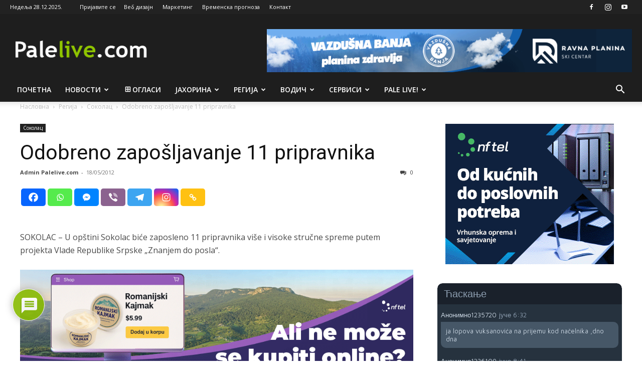

--- FILE ---
content_type: text/html; charset=UTF-8
request_url: https://www.palelive.com/odobreno-zaposljavanje-11-pripravnika/
body_size: 44879
content:
<!doctype html >
<!--[if IE 8]>    <html class="ie8" lang="en"> <![endif]-->
<!--[if IE 9]>    <html class="ie9" lang="en"> <![endif]-->
<!--[if gt IE 8]><!--> <html lang="sr-RS"> <!--<![endif]-->
<head>
    <title>Odobreno zapošljavanje 11 pripravnika - Palelive.com</title>
    <meta charset="UTF-8" />
    <meta name="viewport" content="width=device-width, initial-scale=1.0">
    <link rel="pingback" href="https://www.palelive.com/xmlrpc.php" />
    	<script type="text/javascript">function theChampLoadEvent(e){var t=window.onload;if(typeof window.onload!="function"){window.onload=e}else{window.onload=function(){t();e()}}}</script>
		<script type="text/javascript">var theChampDefaultLang = 'sr_RS', theChampCloseIconPath = 'https://www.palelive.com/wp-content/plugins/super-socializer/images/close.png';</script>
		<script>var theChampSiteUrl = 'https://www.palelive.com', theChampVerified = 0, theChampEmailPopup = 0, heateorSsMoreSharePopupSearchText = 'Search';</script>
			<script> var theChampSharingAjaxUrl = 'https://www.palelive.com/wp-admin/admin-ajax.php', heateorSsFbMessengerAPI = 'https://www.facebook.com/dialog/send?app_id=595489497242932&display=popup&link=%encoded_post_url%&redirect_uri=%encoded_post_url%',heateorSsWhatsappShareAPI = 'web', heateorSsUrlCountFetched = [], heateorSsSharesText = 'Shares', heateorSsShareText = 'Share', theChampPluginIconPath = 'https://www.palelive.com/wp-content/plugins/super-socializer/images/logo.png', theChampSaveSharesLocally = 0, theChampHorizontalSharingCountEnable = 1, theChampVerticalSharingCountEnable = 0, theChampSharingOffset = -10, theChampCounterOffset = -10, theChampMobileStickySharingEnabled = 0, heateorSsCopyLinkMessage = "Link copied.";
		var heateorSsHorSharingShortUrl = "https://www.palelive.com/odobreno-zaposljavanje-11-pripravnika/";var heateorSsVerticalSharingShortUrl = "https://www.palelive.com/odobreno-zaposljavanje-11-pripravnika/";var theChampReduceHorizontalSvgWidth = true;		</script>
			<style type="text/css">
						.the_champ_button_instagram span.the_champ_svg,a.the_champ_instagram span.the_champ_svg{background:radial-gradient(circle at 30% 107%,#fdf497 0,#fdf497 5%,#fd5949 45%,#d6249f 60%,#285aeb 90%)}
					.the_champ_horizontal_sharing .the_champ_svg,.heateor_ss_standard_follow_icons_container .the_champ_svg{
					color: #fff;
				border-width: 0px;
		border-style: solid;
		border-color: transparent;
	}
		.the_champ_horizontal_sharing .theChampTCBackground{
		color:#666;
	}
		.the_champ_horizontal_sharing span.the_champ_svg:hover,.heateor_ss_standard_follow_icons_container span.the_champ_svg:hover{
				border-color: transparent;
	}
		.the_champ_vertical_sharing span.the_champ_svg,.heateor_ss_floating_follow_icons_container span.the_champ_svg{
					color: #fff;
				border-width: 0px;
		border-style: solid;
		border-color: transparent;
	}
		.the_champ_vertical_sharing .theChampTCBackground{
		color:#666;
	}
		.the_champ_vertical_sharing span.the_champ_svg:hover,.heateor_ss_floating_follow_icons_container span.the_champ_svg:hover{
						border-color: transparent;
		}
				div.the_champ_horizontal_sharing svg{width:50%;margin:auto;}div.the_champ_horizontal_sharing .the_champ_square_count{float:left;width:50%;line-height:35px;}
			@media screen and (max-width:783px){.the_champ_vertical_sharing{display:none!important}}</style>
	<meta name='robots' content='index, follow, max-image-preview:large, max-snippet:-1, max-video-preview:-1' />
<link rel="icon" type="image/png" href="https://www.palelive.com/wp-content/uploads/2025/09/favicon.jpg">
	<!-- This site is optimized with the Yoast SEO plugin v26.6 - https://yoast.com/wordpress/plugins/seo/ -->
	<link rel="canonical" href="https://www.palelive.com/odobreno-zaposljavanje-11-pripravnika/" />
	<meta property="og:locale" content="sr_RS" />
	<meta property="og:type" content="article" />
	<meta property="og:title" content="Odobreno zapošljavanje 11 pripravnika - Palelive.com" />
	<meta property="og:description" content="&nbsp;&nbsp;&nbsp;&nbsp;&nbsp;&nbsp;&nbsp; SOKOLAC &#8211; U opštini Sokolac biće zaposleno 11 pripravnika više i visoke stručne spreme putem projekta Vlade Republike Srpske &#8222;Znanjem do posla&#8220;. Pripravnici će posao dobiti u preduzeću &#8222;Romanijaputevi&#8220;, Samostalnoj agenciji &#8222;Beta&#8220;, Osnovnom sudu, Psihijatrijskoj klinici, Info-centru, &#8222;Koltu&#8220;, te firmama &#8222;Novi-komerc&#8220; i &#8222;Čajević-komerc&#8220;, rečeno je Srni u sokolačkom Birou za zapošljavanje. Organizator poslova u [&hellip;]" />
	<meta property="og:url" content="https://www.palelive.com/odobreno-zaposljavanje-11-pripravnika/" />
	<meta property="og:site_name" content="Palelive.com" />
	<meta property="article:published_time" content="2012-05-18T10:58:18+00:00" />
	<meta name="author" content="Admin Palelive.com" />
	<meta name="twitter:card" content="summary_large_image" />
	<meta name="twitter:label1" content="Написано од" />
	<meta name="twitter:data1" content="Admin Palelive.com" />
	<meta name="twitter:label2" content="Процењено време читања" />
	<meta name="twitter:data2" content="1 минут" />
	<script type="application/ld+json" class="yoast-schema-graph">{"@context":"https://schema.org","@graph":[{"@type":"WebPage","@id":"https://www.palelive.com/odobreno-zaposljavanje-11-pripravnika/","url":"https://www.palelive.com/odobreno-zaposljavanje-11-pripravnika/","name":"Odobreno zapošljavanje 11 pripravnika - Palelive.com","isPartOf":{"@id":"https://www.palelive.com/#website"},"datePublished":"2012-05-18T10:58:18+00:00","author":{"@id":"https://www.palelive.com/#/schema/person/87a87847a074dd23f3301aab3f497300"},"breadcrumb":{"@id":"https://www.palelive.com/odobreno-zaposljavanje-11-pripravnika/#breadcrumb"},"inLanguage":"sr-RS","potentialAction":[{"@type":"ReadAction","target":["https://www.palelive.com/odobreno-zaposljavanje-11-pripravnika/"]}]},{"@type":"BreadcrumbList","@id":"https://www.palelive.com/odobreno-zaposljavanje-11-pripravnika/#breadcrumb","itemListElement":[{"@type":"ListItem","position":1,"name":"Почетна","item":"https://www.palelive.com/"},{"@type":"ListItem","position":2,"name":"Odobreno zapošljavanje 11 pripravnika"}]},{"@type":"WebSite","@id":"https://www.palelive.com/#website","url":"https://www.palelive.com/","name":"Palelive.com","description":"Urban info portal","potentialAction":[{"@type":"SearchAction","target":{"@type":"EntryPoint","urlTemplate":"https://www.palelive.com/?s={search_term_string}"},"query-input":{"@type":"PropertyValueSpecification","valueRequired":true,"valueName":"search_term_string"}}],"inLanguage":"sr-RS"},{"@type":"Person","@id":"https://www.palelive.com/#/schema/person/87a87847a074dd23f3301aab3f497300","name":"Admin Palelive.com","sameAs":["http://www.palelive.com"],"url":"https://www.palelive.com/author/adminpl/"}]}</script>
	<!-- / Yoast SEO plugin. -->


<link rel='dns-prefetch' href='//www.google.com' />
<link rel='dns-prefetch' href='//fonts.googleapis.com' />
<link rel="alternate" title="oEmbed (JSON)" type="application/json+oembed" href="https://www.palelive.com/wp-json/oembed/1.0/embed?url=https%3A%2F%2Fwww.palelive.com%2Fodobreno-zaposljavanje-11-pripravnika%2F" />
<link rel="alternate" title="oEmbed (XML)" type="text/xml+oembed" href="https://www.palelive.com/wp-json/oembed/1.0/embed?url=https%3A%2F%2Fwww.palelive.com%2Fodobreno-zaposljavanje-11-pripravnika%2F&#038;format=xml" />
<style id='wp-img-auto-sizes-contain-inline-css' type='text/css'>
img:is([sizes=auto i],[sizes^="auto," i]){contain-intrinsic-size:3000px 1500px}
/*# sourceURL=wp-img-auto-sizes-contain-inline-css */
</style>
<style id='wp-emoji-styles-inline-css' type='text/css'>

	img.wp-smiley, img.emoji {
		display: inline !important;
		border: none !important;
		box-shadow: none !important;
		height: 1em !important;
		width: 1em !important;
		margin: 0 0.07em !important;
		vertical-align: -0.1em !important;
		background: none !important;
		padding: 0 !important;
	}
/*# sourceURL=wp-emoji-styles-inline-css */
</style>
<style id='wp-block-library-inline-css' type='text/css'>
:root{--wp-block-synced-color:#7a00df;--wp-block-synced-color--rgb:122,0,223;--wp-bound-block-color:var(--wp-block-synced-color);--wp-editor-canvas-background:#ddd;--wp-admin-theme-color:#007cba;--wp-admin-theme-color--rgb:0,124,186;--wp-admin-theme-color-darker-10:#006ba1;--wp-admin-theme-color-darker-10--rgb:0,107,160.5;--wp-admin-theme-color-darker-20:#005a87;--wp-admin-theme-color-darker-20--rgb:0,90,135;--wp-admin-border-width-focus:2px}@media (min-resolution:192dpi){:root{--wp-admin-border-width-focus:1.5px}}.wp-element-button{cursor:pointer}:root .has-very-light-gray-background-color{background-color:#eee}:root .has-very-dark-gray-background-color{background-color:#313131}:root .has-very-light-gray-color{color:#eee}:root .has-very-dark-gray-color{color:#313131}:root .has-vivid-green-cyan-to-vivid-cyan-blue-gradient-background{background:linear-gradient(135deg,#00d084,#0693e3)}:root .has-purple-crush-gradient-background{background:linear-gradient(135deg,#34e2e4,#4721fb 50%,#ab1dfe)}:root .has-hazy-dawn-gradient-background{background:linear-gradient(135deg,#faaca8,#dad0ec)}:root .has-subdued-olive-gradient-background{background:linear-gradient(135deg,#fafae1,#67a671)}:root .has-atomic-cream-gradient-background{background:linear-gradient(135deg,#fdd79a,#004a59)}:root .has-nightshade-gradient-background{background:linear-gradient(135deg,#330968,#31cdcf)}:root .has-midnight-gradient-background{background:linear-gradient(135deg,#020381,#2874fc)}:root{--wp--preset--font-size--normal:16px;--wp--preset--font-size--huge:42px}.has-regular-font-size{font-size:1em}.has-larger-font-size{font-size:2.625em}.has-normal-font-size{font-size:var(--wp--preset--font-size--normal)}.has-huge-font-size{font-size:var(--wp--preset--font-size--huge)}.has-text-align-center{text-align:center}.has-text-align-left{text-align:left}.has-text-align-right{text-align:right}.has-fit-text{white-space:nowrap!important}#end-resizable-editor-section{display:none}.aligncenter{clear:both}.items-justified-left{justify-content:flex-start}.items-justified-center{justify-content:center}.items-justified-right{justify-content:flex-end}.items-justified-space-between{justify-content:space-between}.screen-reader-text{border:0;clip-path:inset(50%);height:1px;margin:-1px;overflow:hidden;padding:0;position:absolute;width:1px;word-wrap:normal!important}.screen-reader-text:focus{background-color:#ddd;clip-path:none;color:#444;display:block;font-size:1em;height:auto;left:5px;line-height:normal;padding:15px 23px 14px;text-decoration:none;top:5px;width:auto;z-index:100000}html :where(.has-border-color){border-style:solid}html :where([style*=border-top-color]){border-top-style:solid}html :where([style*=border-right-color]){border-right-style:solid}html :where([style*=border-bottom-color]){border-bottom-style:solid}html :where([style*=border-left-color]){border-left-style:solid}html :where([style*=border-width]){border-style:solid}html :where([style*=border-top-width]){border-top-style:solid}html :where([style*=border-right-width]){border-right-style:solid}html :where([style*=border-bottom-width]){border-bottom-style:solid}html :where([style*=border-left-width]){border-left-style:solid}html :where(img[class*=wp-image-]){height:auto;max-width:100%}:where(figure){margin:0 0 1em}html :where(.is-position-sticky){--wp-admin--admin-bar--position-offset:var(--wp-admin--admin-bar--height,0px)}@media screen and (max-width:600px){html :where(.is-position-sticky){--wp-admin--admin-bar--position-offset:0px}}

/*# sourceURL=wp-block-library-inline-css */
</style><style id='global-styles-inline-css' type='text/css'>
:root{--wp--preset--aspect-ratio--square: 1;--wp--preset--aspect-ratio--4-3: 4/3;--wp--preset--aspect-ratio--3-4: 3/4;--wp--preset--aspect-ratio--3-2: 3/2;--wp--preset--aspect-ratio--2-3: 2/3;--wp--preset--aspect-ratio--16-9: 16/9;--wp--preset--aspect-ratio--9-16: 9/16;--wp--preset--color--black: #000000;--wp--preset--color--cyan-bluish-gray: #abb8c3;--wp--preset--color--white: #ffffff;--wp--preset--color--pale-pink: #f78da7;--wp--preset--color--vivid-red: #cf2e2e;--wp--preset--color--luminous-vivid-orange: #ff6900;--wp--preset--color--luminous-vivid-amber: #fcb900;--wp--preset--color--light-green-cyan: #7bdcb5;--wp--preset--color--vivid-green-cyan: #00d084;--wp--preset--color--pale-cyan-blue: #8ed1fc;--wp--preset--color--vivid-cyan-blue: #0693e3;--wp--preset--color--vivid-purple: #9b51e0;--wp--preset--gradient--vivid-cyan-blue-to-vivid-purple: linear-gradient(135deg,rgb(6,147,227) 0%,rgb(155,81,224) 100%);--wp--preset--gradient--light-green-cyan-to-vivid-green-cyan: linear-gradient(135deg,rgb(122,220,180) 0%,rgb(0,208,130) 100%);--wp--preset--gradient--luminous-vivid-amber-to-luminous-vivid-orange: linear-gradient(135deg,rgb(252,185,0) 0%,rgb(255,105,0) 100%);--wp--preset--gradient--luminous-vivid-orange-to-vivid-red: linear-gradient(135deg,rgb(255,105,0) 0%,rgb(207,46,46) 100%);--wp--preset--gradient--very-light-gray-to-cyan-bluish-gray: linear-gradient(135deg,rgb(238,238,238) 0%,rgb(169,184,195) 100%);--wp--preset--gradient--cool-to-warm-spectrum: linear-gradient(135deg,rgb(74,234,220) 0%,rgb(151,120,209) 20%,rgb(207,42,186) 40%,rgb(238,44,130) 60%,rgb(251,105,98) 80%,rgb(254,248,76) 100%);--wp--preset--gradient--blush-light-purple: linear-gradient(135deg,rgb(255,206,236) 0%,rgb(152,150,240) 100%);--wp--preset--gradient--blush-bordeaux: linear-gradient(135deg,rgb(254,205,165) 0%,rgb(254,45,45) 50%,rgb(107,0,62) 100%);--wp--preset--gradient--luminous-dusk: linear-gradient(135deg,rgb(255,203,112) 0%,rgb(199,81,192) 50%,rgb(65,88,208) 100%);--wp--preset--gradient--pale-ocean: linear-gradient(135deg,rgb(255,245,203) 0%,rgb(182,227,212) 50%,rgb(51,167,181) 100%);--wp--preset--gradient--electric-grass: linear-gradient(135deg,rgb(202,248,128) 0%,rgb(113,206,126) 100%);--wp--preset--gradient--midnight: linear-gradient(135deg,rgb(2,3,129) 0%,rgb(40,116,252) 100%);--wp--preset--font-size--small: 11px;--wp--preset--font-size--medium: 20px;--wp--preset--font-size--large: 32px;--wp--preset--font-size--x-large: 42px;--wp--preset--font-size--regular: 15px;--wp--preset--font-size--larger: 50px;--wp--preset--spacing--20: 0.44rem;--wp--preset--spacing--30: 0.67rem;--wp--preset--spacing--40: 1rem;--wp--preset--spacing--50: 1.5rem;--wp--preset--spacing--60: 2.25rem;--wp--preset--spacing--70: 3.38rem;--wp--preset--spacing--80: 5.06rem;--wp--preset--shadow--natural: 6px 6px 9px rgba(0, 0, 0, 0.2);--wp--preset--shadow--deep: 12px 12px 50px rgba(0, 0, 0, 0.4);--wp--preset--shadow--sharp: 6px 6px 0px rgba(0, 0, 0, 0.2);--wp--preset--shadow--outlined: 6px 6px 0px -3px rgb(255, 255, 255), 6px 6px rgb(0, 0, 0);--wp--preset--shadow--crisp: 6px 6px 0px rgb(0, 0, 0);}:where(.is-layout-flex){gap: 0.5em;}:where(.is-layout-grid){gap: 0.5em;}body .is-layout-flex{display: flex;}.is-layout-flex{flex-wrap: wrap;align-items: center;}.is-layout-flex > :is(*, div){margin: 0;}body .is-layout-grid{display: grid;}.is-layout-grid > :is(*, div){margin: 0;}:where(.wp-block-columns.is-layout-flex){gap: 2em;}:where(.wp-block-columns.is-layout-grid){gap: 2em;}:where(.wp-block-post-template.is-layout-flex){gap: 1.25em;}:where(.wp-block-post-template.is-layout-grid){gap: 1.25em;}.has-black-color{color: var(--wp--preset--color--black) !important;}.has-cyan-bluish-gray-color{color: var(--wp--preset--color--cyan-bluish-gray) !important;}.has-white-color{color: var(--wp--preset--color--white) !important;}.has-pale-pink-color{color: var(--wp--preset--color--pale-pink) !important;}.has-vivid-red-color{color: var(--wp--preset--color--vivid-red) !important;}.has-luminous-vivid-orange-color{color: var(--wp--preset--color--luminous-vivid-orange) !important;}.has-luminous-vivid-amber-color{color: var(--wp--preset--color--luminous-vivid-amber) !important;}.has-light-green-cyan-color{color: var(--wp--preset--color--light-green-cyan) !important;}.has-vivid-green-cyan-color{color: var(--wp--preset--color--vivid-green-cyan) !important;}.has-pale-cyan-blue-color{color: var(--wp--preset--color--pale-cyan-blue) !important;}.has-vivid-cyan-blue-color{color: var(--wp--preset--color--vivid-cyan-blue) !important;}.has-vivid-purple-color{color: var(--wp--preset--color--vivid-purple) !important;}.has-black-background-color{background-color: var(--wp--preset--color--black) !important;}.has-cyan-bluish-gray-background-color{background-color: var(--wp--preset--color--cyan-bluish-gray) !important;}.has-white-background-color{background-color: var(--wp--preset--color--white) !important;}.has-pale-pink-background-color{background-color: var(--wp--preset--color--pale-pink) !important;}.has-vivid-red-background-color{background-color: var(--wp--preset--color--vivid-red) !important;}.has-luminous-vivid-orange-background-color{background-color: var(--wp--preset--color--luminous-vivid-orange) !important;}.has-luminous-vivid-amber-background-color{background-color: var(--wp--preset--color--luminous-vivid-amber) !important;}.has-light-green-cyan-background-color{background-color: var(--wp--preset--color--light-green-cyan) !important;}.has-vivid-green-cyan-background-color{background-color: var(--wp--preset--color--vivid-green-cyan) !important;}.has-pale-cyan-blue-background-color{background-color: var(--wp--preset--color--pale-cyan-blue) !important;}.has-vivid-cyan-blue-background-color{background-color: var(--wp--preset--color--vivid-cyan-blue) !important;}.has-vivid-purple-background-color{background-color: var(--wp--preset--color--vivid-purple) !important;}.has-black-border-color{border-color: var(--wp--preset--color--black) !important;}.has-cyan-bluish-gray-border-color{border-color: var(--wp--preset--color--cyan-bluish-gray) !important;}.has-white-border-color{border-color: var(--wp--preset--color--white) !important;}.has-pale-pink-border-color{border-color: var(--wp--preset--color--pale-pink) !important;}.has-vivid-red-border-color{border-color: var(--wp--preset--color--vivid-red) !important;}.has-luminous-vivid-orange-border-color{border-color: var(--wp--preset--color--luminous-vivid-orange) !important;}.has-luminous-vivid-amber-border-color{border-color: var(--wp--preset--color--luminous-vivid-amber) !important;}.has-light-green-cyan-border-color{border-color: var(--wp--preset--color--light-green-cyan) !important;}.has-vivid-green-cyan-border-color{border-color: var(--wp--preset--color--vivid-green-cyan) !important;}.has-pale-cyan-blue-border-color{border-color: var(--wp--preset--color--pale-cyan-blue) !important;}.has-vivid-cyan-blue-border-color{border-color: var(--wp--preset--color--vivid-cyan-blue) !important;}.has-vivid-purple-border-color{border-color: var(--wp--preset--color--vivid-purple) !important;}.has-vivid-cyan-blue-to-vivid-purple-gradient-background{background: var(--wp--preset--gradient--vivid-cyan-blue-to-vivid-purple) !important;}.has-light-green-cyan-to-vivid-green-cyan-gradient-background{background: var(--wp--preset--gradient--light-green-cyan-to-vivid-green-cyan) !important;}.has-luminous-vivid-amber-to-luminous-vivid-orange-gradient-background{background: var(--wp--preset--gradient--luminous-vivid-amber-to-luminous-vivid-orange) !important;}.has-luminous-vivid-orange-to-vivid-red-gradient-background{background: var(--wp--preset--gradient--luminous-vivid-orange-to-vivid-red) !important;}.has-very-light-gray-to-cyan-bluish-gray-gradient-background{background: var(--wp--preset--gradient--very-light-gray-to-cyan-bluish-gray) !important;}.has-cool-to-warm-spectrum-gradient-background{background: var(--wp--preset--gradient--cool-to-warm-spectrum) !important;}.has-blush-light-purple-gradient-background{background: var(--wp--preset--gradient--blush-light-purple) !important;}.has-blush-bordeaux-gradient-background{background: var(--wp--preset--gradient--blush-bordeaux) !important;}.has-luminous-dusk-gradient-background{background: var(--wp--preset--gradient--luminous-dusk) !important;}.has-pale-ocean-gradient-background{background: var(--wp--preset--gradient--pale-ocean) !important;}.has-electric-grass-gradient-background{background: var(--wp--preset--gradient--electric-grass) !important;}.has-midnight-gradient-background{background: var(--wp--preset--gradient--midnight) !important;}.has-small-font-size{font-size: var(--wp--preset--font-size--small) !important;}.has-medium-font-size{font-size: var(--wp--preset--font-size--medium) !important;}.has-large-font-size{font-size: var(--wp--preset--font-size--large) !important;}.has-x-large-font-size{font-size: var(--wp--preset--font-size--x-large) !important;}
/*# sourceURL=global-styles-inline-css */
</style>

<style id='classic-theme-styles-inline-css' type='text/css'>
/*! This file is auto-generated */
.wp-block-button__link{color:#fff;background-color:#32373c;border-radius:9999px;box-shadow:none;text-decoration:none;padding:calc(.667em + 2px) calc(1.333em + 2px);font-size:1.125em}.wp-block-file__button{background:#32373c;color:#fff;text-decoration:none}
/*# sourceURL=/wp-includes/css/classic-themes.min.css */
</style>
<link rel='stylesheet' id='contact-form-7-css' href='https://www.palelive.com/wp-content/plugins/contact-form-7/includes/css/styles.css?ver=6.1.4' type='text/css' media='all' />
<link rel='stylesheet' id='wise_chat_core-css' href='https://www.palelive.com/wp-content/plugins/wise-chat/css/wise_chat.css?ver=6.9' type='text/css' media='all' />
<link rel='stylesheet' id='td-plugin-multi-purpose-css' href='https://www.palelive.com/wp-content/plugins/td-composer/td-multi-purpose/style.css?ver=7cd248d7ca13c255207c3f8b916c3f00' type='text/css' media='all' />
<link rel='stylesheet' id='google-fonts-style-css' href='https://fonts.googleapis.com/css?family=Open+Sans%3A400%2C600%2C700%7CRoboto%3A400%2C600%2C700&#038;display=swap&#038;ver=12.7.3' type='text/css' media='all' />
<link rel='stylesheet' id='the_champ_frontend_css-css' href='https://www.palelive.com/wp-content/plugins/super-socializer/css/front.css?ver=7.14.5' type='text/css' media='all' />
<link rel='stylesheet' id='wpdiscuz-frontend-css-css' href='https://www.palelive.com/wp-content/plugins/wpdiscuz/themes/default/style.css?ver=7.6.42' type='text/css' media='all' />
<style id='wpdiscuz-frontend-css-inline-css' type='text/css'>
 #wpdcom .wpd-blog-administrator .wpd-comment-label{color:#ffffff;background-color:#8FC400;border:none}#wpdcom .wpd-blog-administrator .wpd-comment-author, #wpdcom .wpd-blog-administrator .wpd-comment-author a{color:#8FC400}#wpdcom.wpd-layout-1 .wpd-comment .wpd-blog-administrator .wpd-avatar img{border-color:#8FC400}#wpdcom.wpd-layout-2 .wpd-comment.wpd-reply .wpd-comment-wrap.wpd-blog-administrator{border-left:3px solid #8FC400}#wpdcom.wpd-layout-2 .wpd-comment .wpd-blog-administrator .wpd-avatar img{border-bottom-color:#8FC400}#wpdcom.wpd-layout-3 .wpd-blog-administrator .wpd-comment-subheader{border-top:1px dashed #8FC400}#wpdcom.wpd-layout-3 .wpd-reply .wpd-blog-administrator .wpd-comment-right{border-left:1px solid #8FC400}#wpdcom .wpd-blog-editor .wpd-comment-label{color:#ffffff;background-color:#8FC400;border:none}#wpdcom .wpd-blog-editor .wpd-comment-author, #wpdcom .wpd-blog-editor .wpd-comment-author a{color:#8FC400}#wpdcom.wpd-layout-1 .wpd-comment .wpd-blog-editor .wpd-avatar img{border-color:#8FC400}#wpdcom.wpd-layout-2 .wpd-comment.wpd-reply .wpd-comment-wrap.wpd-blog-editor{border-left:3px solid #8FC400}#wpdcom.wpd-layout-2 .wpd-comment .wpd-blog-editor .wpd-avatar img{border-bottom-color:#8FC400}#wpdcom.wpd-layout-3 .wpd-blog-editor .wpd-comment-subheader{border-top:1px dashed #8FC400}#wpdcom.wpd-layout-3 .wpd-reply .wpd-blog-editor .wpd-comment-right{border-left:1px solid #8FC400}#wpdcom .wpd-blog-author .wpd-comment-label{color:#ffffff;background-color:#8FC400;border:none}#wpdcom .wpd-blog-author .wpd-comment-author, #wpdcom .wpd-blog-author .wpd-comment-author a{color:#8FC400}#wpdcom.wpd-layout-1 .wpd-comment .wpd-blog-author .wpd-avatar img{border-color:#8FC400}#wpdcom.wpd-layout-2 .wpd-comment .wpd-blog-author .wpd-avatar img{border-bottom-color:#8FC400}#wpdcom.wpd-layout-3 .wpd-blog-author .wpd-comment-subheader{border-top:1px dashed #8FC400}#wpdcom.wpd-layout-3 .wpd-reply .wpd-blog-author .wpd-comment-right{border-left:1px solid #8FC400}#wpdcom .wpd-blog-contributor .wpd-comment-label{color:#ffffff;background-color:#8FC400;border:none}#wpdcom .wpd-blog-contributor .wpd-comment-author, #wpdcom .wpd-blog-contributor .wpd-comment-author a{color:#8FC400}#wpdcom.wpd-layout-1 .wpd-comment .wpd-blog-contributor .wpd-avatar img{border-color:#8FC400}#wpdcom.wpd-layout-2 .wpd-comment .wpd-blog-contributor .wpd-avatar img{border-bottom-color:#8FC400}#wpdcom.wpd-layout-3 .wpd-blog-contributor .wpd-comment-subheader{border-top:1px dashed #8FC400}#wpdcom.wpd-layout-3 .wpd-reply .wpd-blog-contributor .wpd-comment-right{border-left:1px solid #8FC400}#wpdcom .wpd-blog-subscriber .wpd-comment-label{color:#ffffff;background-color:#8FC400;border:none}#wpdcom .wpd-blog-subscriber .wpd-comment-author, #wpdcom .wpd-blog-subscriber .wpd-comment-author a{color:#8FC400}#wpdcom.wpd-layout-2 .wpd-comment .wpd-blog-subscriber .wpd-avatar img{border-bottom-color:#8FC400}#wpdcom.wpd-layout-3 .wpd-blog-subscriber .wpd-comment-subheader{border-top:1px dashed #8FC400}#wpdcom .wpd-blog-translator .wpd-comment-label{color:#ffffff;background-color:#8FC400;border:none}#wpdcom .wpd-blog-translator .wpd-comment-author, #wpdcom .wpd-blog-translator .wpd-comment-author a{color:#8FC400}#wpdcom.wpd-layout-1 .wpd-comment .wpd-blog-translator .wpd-avatar img{border-color:#8FC400}#wpdcom.wpd-layout-2 .wpd-comment .wpd-blog-translator .wpd-avatar img{border-bottom-color:#8FC400}#wpdcom.wpd-layout-3 .wpd-blog-translator .wpd-comment-subheader{border-top:1px dashed #8FC400}#wpdcom.wpd-layout-3 .wpd-reply .wpd-blog-translator .wpd-comment-right{border-left:1px solid #8FC400}#wpdcom .wpd-blog-advertiser .wpd-comment-label{color:#ffffff;background-color:#00B38F;border:none}#wpdcom .wpd-blog-advertiser .wpd-comment-author, #wpdcom .wpd-blog-advertiser .wpd-comment-author a{color:#00B38F}#wpdcom.wpd-layout-1 .wpd-comment .wpd-blog-advertiser .wpd-avatar img{border-color:#00B38F}#wpdcom.wpd-layout-2 .wpd-comment .wpd-blog-advertiser .wpd-avatar img{border-bottom-color:#00B38F}#wpdcom.wpd-layout-3 .wpd-blog-advertiser .wpd-comment-subheader{border-top:1px dashed #00B38F}#wpdcom.wpd-layout-3 .wpd-reply .wpd-blog-advertiser .wpd-comment-right{border-left:1px solid #00B38F}#wpdcom .wpd-blog-wpseo_manager .wpd-comment-label{color:#ffffff;background-color:#00B38F;border:none}#wpdcom .wpd-blog-wpseo_manager .wpd-comment-author, #wpdcom .wpd-blog-wpseo_manager .wpd-comment-author a{color:#00B38F}#wpdcom.wpd-layout-1 .wpd-comment .wpd-blog-wpseo_manager .wpd-avatar img{border-color:#00B38F}#wpdcom.wpd-layout-2 .wpd-comment .wpd-blog-wpseo_manager .wpd-avatar img{border-bottom-color:#00B38F}#wpdcom.wpd-layout-3 .wpd-blog-wpseo_manager .wpd-comment-subheader{border-top:1px dashed #00B38F}#wpdcom.wpd-layout-3 .wpd-reply .wpd-blog-wpseo_manager .wpd-comment-right{border-left:1px solid #00B38F}#wpdcom .wpd-blog-wpseo_editor .wpd-comment-label{color:#ffffff;background-color:#00B38F;border:none}#wpdcom .wpd-blog-wpseo_editor .wpd-comment-author, #wpdcom .wpd-blog-wpseo_editor .wpd-comment-author a{color:#00B38F}#wpdcom.wpd-layout-1 .wpd-comment .wpd-blog-wpseo_editor .wpd-avatar img{border-color:#00B38F}#wpdcom.wpd-layout-2 .wpd-comment .wpd-blog-wpseo_editor .wpd-avatar img{border-bottom-color:#00B38F}#wpdcom.wpd-layout-3 .wpd-blog-wpseo_editor .wpd-comment-subheader{border-top:1px dashed #00B38F}#wpdcom.wpd-layout-3 .wpd-reply .wpd-blog-wpseo_editor .wpd-comment-right{border-left:1px solid #00B38F}#wpdcom .wpd-blog-post_author .wpd-comment-label{color:#ffffff;background-color:#8FC400;border:none}#wpdcom .wpd-blog-post_author .wpd-comment-author, #wpdcom .wpd-blog-post_author .wpd-comment-author a{color:#8FC400}#wpdcom .wpd-blog-post_author .wpd-avatar img{border-color:#8FC400}#wpdcom.wpd-layout-1 .wpd-comment .wpd-blog-post_author .wpd-avatar img{border-color:#8FC400}#wpdcom.wpd-layout-2 .wpd-comment.wpd-reply .wpd-comment-wrap.wpd-blog-post_author{border-left:3px solid #8FC400}#wpdcom.wpd-layout-2 .wpd-comment .wpd-blog-post_author .wpd-avatar img{border-bottom-color:#8FC400}#wpdcom.wpd-layout-3 .wpd-blog-post_author .wpd-comment-subheader{border-top:1px dashed #8FC400}#wpdcom.wpd-layout-3 .wpd-reply .wpd-blog-post_author .wpd-comment-right{border-left:1px solid #8FC400}#wpdcom .wpd-blog-guest .wpd-comment-label{color:#ffffff;background-color:#8FC400;border:none}#wpdcom .wpd-blog-guest .wpd-comment-author, #wpdcom .wpd-blog-guest .wpd-comment-author a{color:#8FC400}#wpdcom.wpd-layout-3 .wpd-blog-guest .wpd-comment-subheader{border-top:1px dashed #8FC400}#comments, #respond, .comments-area, #wpdcom{}#wpdcom .ql-editor > *{color:#777777}#wpdcom .ql-editor::before{}#wpdcom .ql-toolbar{border:1px solid #DDDDDD;border-top:none}#wpdcom .ql-container{border:1px solid #DDDDDD;border-bottom:none}#wpdcom .wpd-form-row .wpdiscuz-item input[type="text"], #wpdcom .wpd-form-row .wpdiscuz-item input[type="email"], #wpdcom .wpd-form-row .wpdiscuz-item input[type="url"], #wpdcom .wpd-form-row .wpdiscuz-item input[type="color"], #wpdcom .wpd-form-row .wpdiscuz-item input[type="date"], #wpdcom .wpd-form-row .wpdiscuz-item input[type="datetime"], #wpdcom .wpd-form-row .wpdiscuz-item input[type="datetime-local"], #wpdcom .wpd-form-row .wpdiscuz-item input[type="month"], #wpdcom .wpd-form-row .wpdiscuz-item input[type="number"], #wpdcom .wpd-form-row .wpdiscuz-item input[type="time"], #wpdcom textarea, #wpdcom select{border:1px solid #DDDDDD;color:#000000}#wpdcom .wpd-form-row .wpdiscuz-item textarea{border:1px solid #DDDDDD}#wpdcom input::placeholder, #wpdcom textarea::placeholder, #wpdcom input::-moz-placeholder, #wpdcom textarea::-webkit-input-placeholder{}#wpdcom .wpd-comment-text{color:#000000}#wpdcom .wpd-thread-head .wpd-thread-info{border-bottom:2px solid #8FC400}#wpdcom .wpd-thread-head .wpd-thread-info.wpd-reviews-tab svg{fill:#8FC400}#wpdcom .wpd-thread-head .wpdiscuz-user-settings{border-bottom:2px solid #8FC400}#wpdcom .wpd-thread-head .wpdiscuz-user-settings:hover{color:#8FC400}#wpdcom .wpd-comment .wpd-follow-link:hover{color:#8FC400}#wpdcom .wpd-comment-status .wpd-sticky{color:#8FC400}#wpdcom .wpd-thread-filter .wpdf-active{color:#8FC400;border-bottom-color:#8FC400}#wpdcom .wpd-comment-info-bar{border:1px dashed #a6d033;background:#f4fae6}#wpdcom .wpd-comment-info-bar .wpd-current-view i{color:#8FC400}#wpdcom .wpd-filter-view-all:hover{background:#8FC400}#wpdcom .wpdiscuz-item .wpdiscuz-rating > label{color:#DDDDDD}#wpdcom .wpdiscuz-item .wpdiscuz-rating:not(:checked) > label:hover, .wpdiscuz-rating:not(:checked) > label:hover ~ label{}#wpdcom .wpdiscuz-item .wpdiscuz-rating > input ~ label:hover, #wpdcom .wpdiscuz-item .wpdiscuz-rating > input:not(:checked) ~ label:hover ~ label, #wpdcom .wpdiscuz-item .wpdiscuz-rating > input:not(:checked) ~ label:hover ~ label{color:#FFED85}#wpdcom .wpdiscuz-item .wpdiscuz-rating > input:checked ~ label:hover, #wpdcom .wpdiscuz-item .wpdiscuz-rating > input:checked ~ label:hover, #wpdcom .wpdiscuz-item .wpdiscuz-rating > label:hover ~ input:checked ~ label, #wpdcom .wpdiscuz-item .wpdiscuz-rating > input:checked + label:hover ~ label, #wpdcom .wpdiscuz-item .wpdiscuz-rating > input:checked ~ label:hover ~ label, .wpd-custom-field .wcf-active-star, #wpdcom .wpdiscuz-item .wpdiscuz-rating > input:checked ~ label{color:#FFD700}#wpd-post-rating .wpd-rating-wrap .wpd-rating-stars svg .wpd-star{fill:#DDDDDD}#wpd-post-rating .wpd-rating-wrap .wpd-rating-stars svg .wpd-active{fill:#FFD700}#wpd-post-rating .wpd-rating-wrap .wpd-rate-starts svg .wpd-star{fill:#DDDDDD}#wpd-post-rating .wpd-rating-wrap .wpd-rate-starts:hover svg .wpd-star{fill:#FFED85}#wpd-post-rating.wpd-not-rated .wpd-rating-wrap .wpd-rate-starts svg:hover ~ svg .wpd-star{fill:#DDDDDD}.wpdiscuz-post-rating-wrap .wpd-rating .wpd-rating-wrap .wpd-rating-stars svg .wpd-star{fill:#DDDDDD}.wpdiscuz-post-rating-wrap .wpd-rating .wpd-rating-wrap .wpd-rating-stars svg .wpd-active{fill:#FFD700}#wpdcom .wpd-comment .wpd-follow-active{color:#ff7a00}#wpdcom .page-numbers{color:#555;border:#555 1px solid}#wpdcom span.current{background:#555}#wpdcom.wpd-layout-1 .wpd-new-loaded-comment > .wpd-comment-wrap > .wpd-comment-right{background:#FFFAD6}#wpdcom.wpd-layout-2 .wpd-new-loaded-comment.wpd-comment > .wpd-comment-wrap > .wpd-comment-right{background:#FFFAD6}#wpdcom.wpd-layout-2 .wpd-new-loaded-comment.wpd-comment.wpd-reply > .wpd-comment-wrap > .wpd-comment-right{background:transparent}#wpdcom.wpd-layout-2 .wpd-new-loaded-comment.wpd-comment.wpd-reply > .wpd-comment-wrap{background:#FFFAD6}#wpdcom.wpd-layout-3 .wpd-new-loaded-comment.wpd-comment > .wpd-comment-wrap > .wpd-comment-right{background:#FFFAD6}#wpdcom .wpd-follow:hover i, #wpdcom .wpd-unfollow:hover i, #wpdcom .wpd-comment .wpd-follow-active:hover i{color:#8FC400}#wpdcom .wpdiscuz-readmore{cursor:pointer;color:#8FC400}.wpd-custom-field .wcf-pasiv-star, #wpcomm .wpdiscuz-item .wpdiscuz-rating > label{color:#DDDDDD}.wpd-wrapper .wpd-list-item.wpd-active{border-top:3px solid #8FC400}#wpdcom.wpd-layout-2 .wpd-comment.wpd-reply.wpd-unapproved-comment .wpd-comment-wrap{border-left:3px solid #FFFAD6}#wpdcom.wpd-layout-3 .wpd-comment.wpd-reply.wpd-unapproved-comment .wpd-comment-right{border-left:1px solid #FFFAD6}#wpdcom .wpd-prim-button{background-color:#555555;color:#FFFFFF}#wpdcom .wpd_label__check i.wpdicon-on{color:#555555;border:1px solid #aaaaaa}#wpd-bubble-wrapper #wpd-bubble-all-comments-count{color:#87BA02}#wpd-bubble-wrapper > div{background-color:#87BA02}#wpd-bubble-wrapper > #wpd-bubble #wpd-bubble-add-message{background-color:#87BA02}#wpd-bubble-wrapper > #wpd-bubble #wpd-bubble-add-message::before{border-left-color:#87BA02;border-right-color:#87BA02}#wpd-bubble-wrapper.wpd-right-corner > #wpd-bubble #wpd-bubble-add-message::before{border-left-color:#87BA02;border-right-color:#87BA02}.wpd-inline-icon-wrapper path.wpd-inline-icon-first{fill:#87BA02}.wpd-inline-icon-count{background-color:#87BA02}.wpd-inline-icon-count::before{border-right-color:#87BA02}.wpd-inline-form-wrapper::before{border-bottom-color:#87BA02}.wpd-inline-form-question{background-color:#87BA02}.wpd-inline-form{background-color:#87BA02}.wpd-last-inline-comments-wrapper{border-color:#87BA02}.wpd-last-inline-comments-wrapper::before{border-bottom-color:#87BA02}.wpd-last-inline-comments-wrapper .wpd-view-all-inline-comments{background:#87BA02}.wpd-last-inline-comments-wrapper .wpd-view-all-inline-comments:hover,.wpd-last-inline-comments-wrapper .wpd-view-all-inline-comments:active,.wpd-last-inline-comments-wrapper .wpd-view-all-inline-comments:focus{background-color:#87BA02}#wpdcom .ql-snow .ql-tooltip[data-mode="link"]::before{content:"Унесите везу:"}#wpdcom .ql-snow .ql-tooltip.ql-editing a.ql-action::after{content:"Сачувај"}.comments-area{width:auto}.wpdiscuz-sort-buttons{color:#222 !important}.wpdiscuz-sort-buttons > span{color:#222 !important}.wc_editable_comment{display:none !important}
/*# sourceURL=wpdiscuz-frontend-css-inline-css */
</style>
<link rel='stylesheet' id='wpdiscuz-fa-css' href='https://www.palelive.com/wp-content/plugins/wpdiscuz/assets/third-party/font-awesome-5.13.0/css/fa.min.css?ver=7.6.42' type='text/css' media='all' />
<link rel='stylesheet' id='wpdiscuz-combo-css-css' href='https://www.palelive.com/wp-content/plugins/wpdiscuz/assets/css/wpdiscuz-combo.min.css?ver=6.9' type='text/css' media='all' />
<link rel='stylesheet' id='td-theme-css' href='https://www.palelive.com/wp-content/themes/Newspaper/style.css?ver=12.7.3' type='text/css' media='all' />

<link rel='stylesheet' id='td-theme-child-css' href='https://www.palelive.com/wp-content/themes/Newspaper-child/style.css?ver=12.7.3c' type='text/css' media='all' />
<link rel='stylesheet' id='td-legacy-framework-front-style-css' href='https://www.palelive.com/wp-content/plugins/td-composer/legacy/Newspaper/assets/css/td_legacy_main.css?ver=7cd248d7ca13c255207c3f8b916c3f00' type='text/css' media='all' />
<link rel='stylesheet' id='td-standard-pack-framework-front-style-css' href='https://www.palelive.com/wp-content/plugins/td-standard-pack/Newspaper/assets/css/td_standard_pack_main.css?ver=c12e6da63ed2f212e87e44e5e9b9a302' type='text/css' media='all' />
<link rel='stylesheet' id='tdb_style_cloud_templates_front-css' href='https://www.palelive.com/wp-content/plugins/td-cloud-library/assets/css/tdb_main.css?ver=6127d3b6131f900b2e62bb855b13dc3b' type='text/css' media='all' />
<script type="text/javascript" src="https://www.palelive.com/wp-includes/js/jquery/jquery.min.js?ver=3.7.1" id="jquery-core-js"></script>
<script type="text/javascript" src="https://www.palelive.com/wp-includes/js/jquery/jquery-migrate.min.js?ver=3.4.1" id="jquery-migrate-js"></script>
<link rel="https://api.w.org/" href="https://www.palelive.com/wp-json/" /><link rel="alternate" title="JSON" type="application/json" href="https://www.palelive.com/wp-json/wp/v2/posts/10116" /><link rel="EditURI" type="application/rsd+xml" title="RSD" href="https://www.palelive.com/xmlrpc.php?rsd" />
<meta name="generator" content="WordPress 6.9" />
<link rel='shortlink' href='https://www.palelive.com/?p=10116' />

<!-- This site is using AdRotate v5.17.1 to display their advertisements - https://ajdg.solutions/ -->
<!-- AdRotate CSS -->
<style type="text/css" media="screen">
	.g { margin:0px; padding:0px; overflow:hidden; line-height:1; zoom:1; }
	.g img { height:auto; }
	.g-col { position:relative; float:left; }
	.g-col:first-child { margin-left: 0; }
	.g-col:last-child { margin-right: 0; }
	.g-3 { width:100%; max-width:300px; height:100%; max-height:250px; margin: 0 auto; }
	.g-4 { width:100%; max-width:300px; height:100%; max-height:100px; margin: 0 auto; }
	.g-6 { margin:0px 0px 0px 0px;width:100%; max-width:125px; height:100%; max-height:125px; }
	.g-7 { margin:0px 0px 0px 0px;width:100%; max-width:125px; height:100%; max-height:125px; }
	.g-8 { margin:0px 0px 0px 0px;width:100%; max-width:125px; height:100%; max-height:125px; }
	.g-9 { margin:0px 0px 0px 0px;width:100%; max-width:125px; height:100%; max-height:125px; }
	@media only screen and (max-width: 480px) {
		.g-col, .g-dyn, .g-single { width:100%; margin-left:0; margin-right:0; }
	}
</style>
<!-- /AdRotate CSS -->

    <script>
        window.tdb_global_vars = {"wpRestUrl":"https:\/\/www.palelive.com\/wp-json\/","permalinkStructure":"\/%postname%\/"};
        window.tdb_p_autoload_vars = {"isAjax":false,"isAdminBarShowing":false,"autoloadStatus":"off","origPostEditUrl":null};
    </script>
    
    

    
	<style type="text/css">.recentcomments a{display:inline !important;padding:0 !important;margin:0 !important;}</style>
<!-- JS generated by theme -->

<script type="text/javascript" id="td-generated-header-js">
    
    

	    var tdBlocksArray = []; //here we store all the items for the current page

	    // td_block class - each ajax block uses a object of this class for requests
	    function tdBlock() {
		    this.id = '';
		    this.block_type = 1; //block type id (1-234 etc)
		    this.atts = '';
		    this.td_column_number = '';
		    this.td_current_page = 1; //
		    this.post_count = 0; //from wp
		    this.found_posts = 0; //from wp
		    this.max_num_pages = 0; //from wp
		    this.td_filter_value = ''; //current live filter value
		    this.is_ajax_running = false;
		    this.td_user_action = ''; // load more or infinite loader (used by the animation)
		    this.header_color = '';
		    this.ajax_pagination_infinite_stop = ''; //show load more at page x
	    }

        // td_js_generator - mini detector
        ( function () {
            var htmlTag = document.getElementsByTagName("html")[0];

	        if ( navigator.userAgent.indexOf("MSIE 10.0") > -1 ) {
                htmlTag.className += ' ie10';
            }

            if ( !!navigator.userAgent.match(/Trident.*rv\:11\./) ) {
                htmlTag.className += ' ie11';
            }

	        if ( navigator.userAgent.indexOf("Edge") > -1 ) {
                htmlTag.className += ' ieEdge';
            }

            if ( /(iPad|iPhone|iPod)/g.test(navigator.userAgent) ) {
                htmlTag.className += ' td-md-is-ios';
            }

            var user_agent = navigator.userAgent.toLowerCase();
            if ( user_agent.indexOf("android") > -1 ) {
                htmlTag.className += ' td-md-is-android';
            }

            if ( -1 !== navigator.userAgent.indexOf('Mac OS X')  ) {
                htmlTag.className += ' td-md-is-os-x';
            }

            if ( /chrom(e|ium)/.test(navigator.userAgent.toLowerCase()) ) {
               htmlTag.className += ' td-md-is-chrome';
            }

            if ( -1 !== navigator.userAgent.indexOf('Firefox') ) {
                htmlTag.className += ' td-md-is-firefox';
            }

            if ( -1 !== navigator.userAgent.indexOf('Safari') && -1 === navigator.userAgent.indexOf('Chrome') ) {
                htmlTag.className += ' td-md-is-safari';
            }

            if( -1 !== navigator.userAgent.indexOf('IEMobile') ){
                htmlTag.className += ' td-md-is-iemobile';
            }

        })();

        var tdLocalCache = {};

        ( function () {
            "use strict";

            tdLocalCache = {
                data: {},
                remove: function (resource_id) {
                    delete tdLocalCache.data[resource_id];
                },
                exist: function (resource_id) {
                    return tdLocalCache.data.hasOwnProperty(resource_id) && tdLocalCache.data[resource_id] !== null;
                },
                get: function (resource_id) {
                    return tdLocalCache.data[resource_id];
                },
                set: function (resource_id, cachedData) {
                    tdLocalCache.remove(resource_id);
                    tdLocalCache.data[resource_id] = cachedData;
                }
            };
        })();

    
    
var td_viewport_interval_list=[{"limitBottom":767,"sidebarWidth":228},{"limitBottom":1018,"sidebarWidth":300},{"limitBottom":1140,"sidebarWidth":324}];
var td_animation_stack_effect="type2";
var tds_animation_stack=true;
var td_animation_stack_specific_selectors=".entry-thumb, img[class*=\"wp-image-\"], a.td-sml-link-to-image > img, .td-lazy-img";
var td_animation_stack_general_selectors=".td-animation-stack .entry-thumb, .post .entry-thumb, .post img[class*=\"wp-image-\"], a.td-sml-link-to-image > img, .td-animation-stack .td-lazy-img";
var tds_general_modal_image="yes";
var tdc_is_installed="yes";
var tdc_domain_active=false;
var td_ajax_url="https:\/\/www.palelive.com\/wp-admin\/admin-ajax.php?td_theme_name=Newspaper&v=12.7.3";
var td_get_template_directory_uri="https:\/\/www.palelive.com\/wp-content\/plugins\/td-composer\/legacy\/common";
var tds_snap_menu="";
var tds_logo_on_sticky="";
var tds_header_style="";
var td_please_wait="\u041c\u043e\u043b\u0438\u043c\u043e \u0441\u0430\u0447e\u043a\u0430\u0458\u0442e...";
var td_email_user_pass_incorrect="\u041a\u043e\u0440\u0438\u0441\u043d\u0438\u0447\u043a\u043e \u0438\u043ce \u0438\u043b\u0438 \u043b\u043e\u0437\u0438\u043d\u043a\u0430 \u043d\u0438\u0441\u0443 \u0438\u0441\u043f\u0440\u0430\u0432\u043d\u0438!";
var td_email_user_incorrect="\u0418\u043c\u0435\u0458\u043b \u0438\u043b\u0438 \u043a\u043e\u0440\u0438\u0441\u043d\u0438\u0447\u043a\u043e \u0438\u043ce \u043d\u0438\u0441\u0443 \u0438\u0441\u043f\u0440\u0430\u0432\u043d\u0438!";
var td_email_incorrect="\u0418\u043c\u0435\u0458\u043b \u043de\u0438\u0441\u043f\u0440\u0430\u0432\u0430\u043d!";
var td_user_incorrect="Username incorrect!";
var td_email_user_empty="Email or username empty!";
var td_pass_empty="Pass empty!";
var td_pass_pattern_incorrect="Invalid Pass Pattern!";
var td_retype_pass_incorrect="Retyped Pass incorrect!";
var tds_more_articles_on_post_enable="";
var tds_more_articles_on_post_time_to_wait="";
var tds_more_articles_on_post_pages_distance_from_top=0;
var tds_captcha="";
var tds_theme_color_site_wide="#8cc001";
var tds_smart_sidebar="enabled";
var tdThemeName="Newspaper";
var tdThemeNameWl="Newspaper";
var td_magnific_popup_translation_tPrev="\u041f\u0440e\u0442\u0445\u043e\u0434\u043d\u0430";
var td_magnific_popup_translation_tNext="\u0421\u0459\u0435\u0434\u0435\u045b\u0430";
var td_magnific_popup_translation_tCounter="%curr% \u043e\u0434 %total%";
var td_magnific_popup_translation_ajax_tError="\u0421\u0430\u0434\u0440\u0436\u0430\u0458 \u0441\u0430 %url% \u043de \u043c\u043e\u0436e \u0434\u0430 \u0441e \u0443\u0447\u0438\u0442\u0430.";
var td_magnific_popup_translation_image_tError="\u0424\u043e\u0442\u043e\u0433\u0440\u0430\u0444\u0438\u0458\u0430 #%curr% \u043de \u043c\u043e\u0436e \u0434\u0430 \u0441e \u0443\u0447\u0438\u0442\u0430.";
var tdBlockNonce="938472004d";
var tdMobileMenu="enabled";
var tdMobileSearch="enabled";
var tdDateNamesI18n={"month_names":["\u0458\u0430\u043d\u0443\u0430\u0440","\u0444\u0435\u0431\u0440\u0443\u0430\u0440","\u043c\u0430\u0440\u0442","\u0430\u043f\u0440\u0438\u043b","\u043c\u0430\u0458","\u0458\u0443\u043d","\u0458\u0443\u043b","\u0430\u0432\u0433\u0443\u0441\u0442","\u0441\u0435\u043f\u0442\u0435\u043c\u0431\u0430\u0440","\u043e\u043a\u0442\u043e\u0431\u0430\u0440","\u043d\u043e\u0432\u0435\u043c\u0431\u0430\u0440","\u0434\u0435\u0446\u0435\u043c\u0431\u0430\u0440"],"month_names_short":["\u0458\u0430\u043d","\u0444\u0435\u0431","\u043c\u0430\u0440","\u0430\u043f\u0440","\u043c\u0430\u0458","\u0458\u0443\u043d","\u0458\u0443\u043b","\u0430\u0432\u0433","\u0441\u0435\u043f","\u043e\u043a\u0442","\u043d\u043e\u0432","\u0434\u0435\u0446"],"day_names":["\u041d\u0435\u0434\u0435\u0459\u0430","\u041f\u043e\u043d\u0435\u0434\u0435\u0459\u0430\u043a","\u0423\u0442\u043e\u0440\u0430\u043a","C\u0440\u0435\u0434\u0430","\u0427\u0435\u0442\u0432\u0440\u0442\u0430\u043a","\u041f\u0435\u0442\u0430\u043a","\u0421\u0443\u0431\u043e\u0442\u0430"],"day_names_short":["\u041d\u0435\u0434","\u041f\u043e\u043d","\u0423\u0442\u043e","\u0421\u0440\u0435","\u0427\u0435\u0442","\u041f\u0435\u0442","\u0421\u0443\u0431"]};
var tdb_modal_confirm="\u0421\u0430\u0447\u0443\u0432\u0430\u0458";
var tdb_modal_cancel="\u041f\u043e\u043d\u0438\u0448\u0442\u0438";
var tdb_modal_confirm_alt="\u0414\u0430";
var tdb_modal_cancel_alt="\u041d\u0435";
var td_deploy_mode="deploy";
var td_ad_background_click_link="";
var td_ad_background_click_target="";
</script>

<!-- Global site tag (gtag.js) - Google Adsense -->
<script async src="https://pagead2.googlesyndication.com/pagead/js/adsbygoogle.js?client=ca-pub-6818473794330841"
     crossorigin="anonymous"></script>
<!-- Global site tag (gtag.js) - Google Analytics -->
<script async src="https://www.googletagmanager.com/gtag/js?id=UA-5281973-1"></script>
<script>
  window.dataLayer = window.dataLayer || [];
  function gtag(){dataLayer.push(arguments);}
  gtag('js', new Date());

  gtag('config', 'UA-5281973-1');
</script>


<script type="application/ld+json">
    {
        "@context": "https://schema.org",
        "@type": "BreadcrumbList",
        "itemListElement": [
            {
                "@type": "ListItem",
                "position": 1,
                "item": {
                    "@type": "WebSite",
                    "@id": "https://www.palelive.com/",
                    "name": "Насловна"
                }
            },
            {
                "@type": "ListItem",
                "position": 2,
                    "item": {
                    "@type": "WebPage",
                    "@id": "https://www.palelive.com/category/regija/",
                    "name": "Регија"
                }
            }
            ,{
                "@type": "ListItem",
                "position": 3,
                    "item": {
                    "@type": "WebPage",
                    "@id": "https://www.palelive.com/category/regija/sokolac/",
                    "name": "Соколац"                                
                }
            }
            ,{
                "@type": "ListItem",
                "position": 4,
                    "item": {
                    "@type": "WebPage",
                    "@id": "https://www.palelive.com/odobreno-zaposljavanje-11-pripravnika/",
                    "name": "Odobreno zapošljavanje 11 pripravnika"                                
                }
            }    
        ]
    }
</script>
		<style type="text/css" id="wp-custom-css">
			@media (min-width: 1200px) and (max-width: 1399px) {
.td-container, .tdc-row, .tdc-row-composer {
    width: 1200px;
}
}

@media (min-width: 1400px) and (max-width: 3840px) {
.td-container, .tdc-row, .tdc-row-composer {
    width: 1400px;
}
}

.google-auto-placed,
ins[data-ad-format="autorelaxed"],
ins[data-ad-format="relatedsearch"] {
  display: none !important;
}

#wpdcom.wpd-layout-2 .wpd-comment.wpd-reply .wpd-comment-wrap {
  margin: 0px 0px 5px 0px;
  background-color: #fafafa;
  border-left: 3px solid #dedede;
  padding: 40px 15px 0px 15px;
}

.social-network {
  margin: 0px 0 -10px 0 !important;
}

.td-crumb-container {
  padding-top: 10px;
}

.td-post-template-default .td-post-featured-image img {
  width: 100%;
  height: auto;
}

.attachment-post-thumbnail {
  width: 100%;
  height: auto;
}

.the_champ_sharing_ul {
  padding-bottom: 60px;
}

.minnit-chat-iframe-gutenberg-block {
	max-height: 55vh !important;
}

.message-bubble .yourMsgContainer .msgTextOnly {
	font-size: 12px !important;
}

.msg {
	font-size: 12px !important;
}

.msgNick {
	font-size: 12px !important;
}

.div#activeChat {
	font-size: 12px !important;
}

.chatDark div#chat, .chatDark .iconBar, .chatDark select, .chatDark input[type="text"], .chatDark input[type="number"], .chatDark .mobHamburger, .chatDark #topBar, .chatDark #msgArea, .chatDark .bg-fixed div#rightWindow {
	border-radius: 10px !important;
}

.default-font .msgText {
	font-size: 14px !important;
}

.wcContainer.wcColddarkTheme .wcChannel.wcChannelSizeXXs .wcChannelInput .wcInputs .wcInputButtons button.wcSubmit {
  background: #8fc400 url(../../gfx/icons/send.svg) no-repeat center center !important;
  background-size: 25px 25px !important;
	width: 80px;
}

.acadp img {
  width: 64px;
  height: 50px;
  object-fit: cover;
}

.td-header-style-1 .td-header-sp-recs {
    float: right;
}

.td-header-style-1 .td-header-sp-logo {
    float: left;
}

.td-header-style-1 .header-search-wrap .td-icon-search {
    color: #fff;
}

.td-header-style-1 .td-header-sp-logo {
    margin: 20px 28px 9px 0px;
}

.wcContainer.wcColddarkTheme .wcMobile .wcTabs {
  display: none !important;
}

.current-conditions {
  max-width: 100% !important;
  height: 300px !important;
}

.current-conditions > .clearfix {
  display: none !important;
}

.wcContainer.wcColddarkTheme button:not(.wcFunctional), .wcContainer.wcColddarkTheme button:not(.wcFunctional):active, .wcContainer.wcColddarkTheme button:not(.wcFunctional):focus, .wcContainer.wcColddarkTheme input[type="button"], .wcContainer.wcColddarkTheme input[type="button"]:active, .wcContainer.wcColddarkTheme input[type="button"]:focus, .wcContainer.wcColddarkTheme input[type="submit"], .wcContainer.wcColddarkTheme input[type="submit"]:active, .wcContainer.wcColddarkTheme input[type="submit"]:focus {
  border-radius: 0px 0px 5px 5px !important;
	background: #8fc400 !important;
}

.wcContainer.wcColddarkTheme button:not(.wcFunctional):hover, .wcContainer.wcColddarkTheme input[type="button"]:hover, .wcContainer.wcColddarkTheme input[type="submit"]:hover {
	background: #8fc400db !important;
}

.wcContainer.wcColddarkTheme .wcChannel .wcChannelInput .wcInputs div.wcInput {
  border-radius: 5px 5px 0px 5px  !important;
}

.wcContainer.wcColddarkTheme .wcChannel .wcMessages .wcMessage .wcContent {
  border-radius: 0 5px 5px 5px;
}

.wcContainer.wcColddarkTheme .wcClassic .wcTitle {
  padding: 3px 3px;
}

.wcContainer.wcColddarkTheme .wcChannel .wcChannelInput .wcCurrentUserName {
  display: none;
}

.td-banner-wrap-full {background: #1e1e1e; color: #fff;}

.td-header-wrap .td-header-menu-wrap-full {
    background-color: #1e1e1e;
    color: #fff !important;
}

.sf-menu > li > a {
    color: #fff;
    font-weight: 600;
}

.sf-menu > .current-menu-item > a::after, .sf-menu > .current-menu-ancestor > a::after, .sf-menu > .current-category-ancestor > a::after, .sf-menu > li:hover > a::after, .sf-menu > .sfHover > a::after {
    background-color: #8fc400;
}

.vc_tta-container .vc_tta-color-grey.vc_tta-tabs-position-top.vc_tta-style-classic .vc_tta-tabs-container .vc_tta-tab.vc_active > a, .vc_tta-container .vc_tta-color-grey.vc_tta-tabs-position-top.vc_tta-style-classic .vc_tta-tabs-container .vc_tta-tab:hover > a {
background-color: #1e1e1e;
}

.vc_tta-container .vc_tta-color-grey.vc_tta-tabs-position-top.vc_tta-style-classic .vc_tta-tabs-container {
    border-bottom: 2px solid #1e1e1e;
}

.td-theme-slider:hover .slide-meta-cat a {
    background-color: #8fc400;
}

.widget a:hover {
    color: #8fc400;
}

.td_module_wrap:hover .entry-title a {
    color: #8fc400;
}

.td_mega_menu_sub_cats .cur-sub-cat {
    color: #4db2ec;
}

.widget_rss li .rsswidget {
    margin-bottom: 8px;
    margin-right: 10px;
    padding-bottom: 7px;
    font-family: 'Roboto', sans-serif;
    font-weight: 500;
    font-size: 12px;
    text-transform: uppercase;
}

.widget_rss li {
    margin-bottom: 0px;
    padding-bottom: 0;
}
.widget li {
    margin-left: 0px;
}

.gradisrss .block-title a, .block-title span, .block-title label {
    background: #d52d3a;
}

.gradisrss .block-title {
    border-bottom: 2px solid #d52d3a;
}

.opstinarss .block-title a, .block-title span, .block-title label {
    background: #4668ae;
}

.opstinarss .block-title {
    border-bottom: 2px solid #4668ae;
}

.ocjahorrss .block-title a, .block-title span, .block-title label {
    background: #084c70;
}

.ocjahorrss .block-title {
    border-bottom: 2px solid #084c70;
}

.skirprss .block-title a, .block-title span, .block-title label {
    background: #01426e;
}

.skirprss .block-title {
    border-bottom: 2px solid #01426e;
}

.tojrss .block-title a, .block-title span, .block-title label {
    background: #f1232d;
}

.tojrss .block-title {
    border-bottom: 2px solid #f1232d;
}

.wcContainer .wcMessages .wcMessage a {
    color: #8fc400 !important;
}

.wcContainer .wcCustomizations a, .wcContainer .wcCustomizations a:hover {
    color: #8fc400 !important;
}

@media only screen and (max-width: 768px) { 
    .threerow > .td-pb-span3 {
    padding-left: 0;
    padding-right: 0;
    float: left;
    width: 50%;
}
	.td_block_11.td-column-1 .td_module_10 .item-details {

    padding-left: 0;

}
}

@media (max-width: 768px) {
    .acadp-widget-listings .row > [class*="col-"] {
        width: 100%;
        max-width: 100%;
        flex: 0 0 100%;
    }
}

.stats > a {
	color: #494949 !important;
}

.acadp a {
    color: #1e1e1e !important;
    font-weight: 600;
}

.acadp .col-md-8 {
    width: 100%;
}

.acadp .col-md-4 {
    width: 100%;
}

.td_btn {
    cursor: pointer;
    display: inline-block;
    position: relative;
    color: white;
    font-family: 'Open Sans', arial, sans-serif;
    font-weight: 600;
    width: 100%;
    background-color: #000;
    padding: 10px 12px;

}

.acadp .dropdown-menu > .active > a, .acadp .dropdown-menu > .active > a:hover, .acadp .dropdown-menu > .active > a:focus {
    background-color: #1e1e1e !important;
    outline: 0;
	  color: #fff !important;
}


.block-title span, .block-title label {
    background: #1e1e1e;
}

.acadp .media-heading {
    margin-top: 0;
    margin-bottom: 5px;
    font-size: 13px;
}

.acadp .col-md-3 {
    padding-right: 0px !important;
}

.acadp .pagination > .active > a, .acadp .pagination > .active > span, .acadp .pagination > .active > a:hover, .acadp .pagination > .active > span:hover, .acadp .pagination > .active > a:focus, .acadp .pagination > .active > span:focus {
    background-color: #1e1e1e !important;
}

.oglasi-button {
    margin: 0px auto !important;
}

.td-icon-logout {
    color: #8fc400;
}

.top-header-menu .td_user_logd_in {
    color: #8fc400; 
}

input[type="submit"] {
    font-family: 'Roboto', sans-serif;
    font-size: 15px;
    padding: 6px 35px;
    height: 50px;
}

.oglasipocetna > .acadp .label-primary {
    display: none;
}

._login_button_style__ul > li > .a {
		background: #496cac;
    display: block;
    text-decoration: none;
    -webkit-box-shadow: 0px 15px 50px 0px rgba(0, 0, 0, 0.07);
    box-shadow: 0px 15px 50px 0px rgba(0, 0, 0, 0.07);
    padding: 10px;
    border-radius: 30px;
    -webkit-transition: background 0.4s cubic-bezier(0.47, 0, 0.75, 0.72), -webkit-transform 0.6s cubic-bezier(0.39, 0.58, 0.57, 1);
    transition: background 0.4s cubic-bezier(0.47, 0, 0.75, 0.72), -webkit-transform 0.6s cubic-bezier(0.39, 0.58, 0.57, 1);
    -o-transition: background 0.4s cubic-bezier(0.47, 0, 0.75, 0.72), transform 0.6s cubic-bezier(0.39, 0.58, 0.57, 1);
    transition: background 0.4s cubic-bezier(0.47, 0, 0.75, 0.72), transform 0.6s cubic-bezier(0.39, 0.58, 0.57, 1);
    transition: background 0.4s cubic-bezier(0.47, 0, 0.75, 0.72), transform 0.6s cubic-bezier(0.39, 0.58, 0.57, 1), -webkit-transform 0.6s cubic-bezier(0.39, 0.58, 0.57, 1);
}

._login_button_style__ul {
	background: #496cac;
    width: 100%;
    list-style: none;
    margin: 0;
        margin-bottom: 0px;
}

.td-post-template-3 .td-post-header .entry-title {
    color: #fff !important;
}

.acadp .label-primary {
    background-color: #8fc400 !important;
}

.acadp_listings .td-post-featured-image {
    display: none;
}

.acadp .col-md-3 {
    padding: 0px 15px 15px 15px;
    width: 49%;
    display: inline;
    float: left;
}

.td-banner {
    display: block;
    margin-top: 30px;
    max-width: 100%;
}

.td-main-page-wrap {
    padding-top: 30px;
}

.mfp-arrow-left::before {
    content: '' !important;
}

.mfp-arrow-right::before {
    content: '' !important;
}

.td-banner {
    margin-top: 0px;
}

.td-crumb-container {
    padding-top: 0px;
}

@media screen and (max-width: 600px) {
  #wpdcom.wpd-layout-2 .wpd-comment .wpd-comment-header .wpd-user-info {
    margin-left: 0 !important;
  }
}		</style>
		
<!-- Button style compiled by theme -->



	<link rel='stylesheet' id='wise_chat_3rdparty_jscolorPicker-css' href='https://www.palelive.com/wp-content/plugins/wise-chat/css/3rdparty/colorPicker.css?ver=6.9' type='text/css' media='all' />
<style id="td-inline-css-aggregated">@media (max-width:767px){.td-header-desktop-wrap{display:none}}@media (min-width:767px){.td-header-mobile-wrap{display:none}}:root{--accent-color:#fff}.tdm-btn-style1{background-color:#8cc001}.tdm-btn-style2:before{border-color:#8cc001}.tdm-btn-style2{color:#8cc001}.tdm-btn-style3{-webkit-box-shadow:0 2px 16px #8cc001;-moz-box-shadow:0 2px 16px #8cc001;box-shadow:0 2px 16px #8cc001}.tdm-btn-style3:hover{-webkit-box-shadow:0 4px 26px #8cc001;-moz-box-shadow:0 4px 26px #8cc001;box-shadow:0 4px 26px #8cc001}.tdi_1.td-a-rec{text-align:center}.tdi_1.td-a-rec:not(.td-a-rec-no-translate){transform:translateZ(0)}.tdi_1 .td-element-style{z-index:-1}.tdi_1.td-a-rec-img{text-align:left}.tdi_1.td-a-rec-img img{margin:0 auto 0 0}.tdi_1 .td_spot_img_all img,.tdi_1 .td_spot_img_tl img,.tdi_1 .td_spot_img_tp img,.tdi_1 .td_spot_img_mob img{border-style:none}@media (max-width:767px){.tdi_1.td-a-rec-img{text-align:center}}.td_block_popular_categories{padding-bottom:0}.td_block_related_posts .td-related-right{display:none!important}@media all and (max-width:767px){.zone440{display:none}.articlezone324{display:none}.articlezone440{display:none}}@media all and (min-width:768px){.zone678{display:none}.zone678v2{display:none}.articlezone683{display:none}.articlezone678{display:none}}body,p{font-family:"Open Sans";font-size:16px;line-height:26px}.white-popup-block,.white-popup-block .wpb_button{font-family:"Open Sans"}.td_cl .td-container{width:100%}@media (min-width:768px) and (max-width:1018px){.td_cl{padding:0 14px}}@media (max-width:767px){.td_cl .td-container{padding:0}}@media (min-width:1019px) and (max-width:1140px){.td_cl.stretch_row_content_no_space{padding-left:20px;padding-right:20px}}@media (min-width:1141px){.td_cl.stretch_row_content_no_space{padding-left:24px;padding-right:24px}}:root{--td_excl_label:'ЕКСКЛУЗИВНО';--td_theme_color:#8cc001;--td_slider_text:rgba(140,192,1,0.7);--td_mobile_gradient_one_mob:#333145;--td_mobile_gradient_two_mob:#8cc001;--td_mobile_text_active_color:#8cc001;--td_login_hover_background:#8cc001}.td-header-style-12 .td-header-menu-wrap-full,.td-header-style-12 .td-affix,.td-grid-style-1.td-hover-1 .td-big-grid-post:hover .td-post-category,.td-grid-style-5.td-hover-1 .td-big-grid-post:hover .td-post-category,.td_category_template_3 .td-current-sub-category,.td_category_template_8 .td-category-header .td-category a.td-current-sub-category,.td_category_template_4 .td-category-siblings .td-category a:hover,.td_block_big_grid_9.td-grid-style-1 .td-post-category,.td_block_big_grid_9.td-grid-style-5 .td-post-category,.td-grid-style-6.td-hover-1 .td-module-thumb:after,.tdm-menu-active-style5 .td-header-menu-wrap .sf-menu>.current-menu-item>a,.tdm-menu-active-style5 .td-header-menu-wrap .sf-menu>.current-menu-ancestor>a,.tdm-menu-active-style5 .td-header-menu-wrap .sf-menu>.current-category-ancestor>a,.tdm-menu-active-style5 .td-header-menu-wrap .sf-menu>li>a:hover,.tdm-menu-active-style5 .td-header-menu-wrap .sf-menu>.sfHover>a{background-color:#8cc001}.td_mega_menu_sub_cats .cur-sub-cat,.td-mega-span h3 a:hover,.td_mod_mega_menu:hover .entry-title a,.header-search-wrap .result-msg a:hover,.td-header-top-menu .td-drop-down-search .td_module_wrap:hover .entry-title a,.td-header-top-menu .td-icon-search:hover,.td-header-wrap .result-msg a:hover,.top-header-menu li a:hover,.top-header-menu .current-menu-item>a,.top-header-menu .current-menu-ancestor>a,.top-header-menu .current-category-ancestor>a,.td-social-icon-wrap>a:hover,.td-header-sp-top-widget .td-social-icon-wrap a:hover,.td_mod_related_posts:hover h3>a,.td-post-template-11 .td-related-title .td-related-left:hover,.td-post-template-11 .td-related-title .td-related-right:hover,.td-post-template-11 .td-related-title .td-cur-simple-item,.td-post-template-11 .td_block_related_posts .td-next-prev-wrap a:hover,.td-category-header .td-pulldown-category-filter-link:hover,.td-category-siblings .td-subcat-dropdown a:hover,.td-category-siblings .td-subcat-dropdown a.td-current-sub-category,.footer-text-wrap .footer-email-wrap a,.footer-social-wrap a:hover,.td_module_17 .td-read-more a:hover,.td_module_18 .td-read-more a:hover,.td_module_19 .td-post-author-name a:hover,.td-pulldown-syle-2 .td-subcat-dropdown:hover .td-subcat-more span,.td-pulldown-syle-2 .td-subcat-dropdown:hover .td-subcat-more i,.td-pulldown-syle-3 .td-subcat-dropdown:hover .td-subcat-more span,.td-pulldown-syle-3 .td-subcat-dropdown:hover .td-subcat-more i,.tdm-menu-active-style3 .tdm-header.td-header-wrap .sf-menu>.current-category-ancestor>a,.tdm-menu-active-style3 .tdm-header.td-header-wrap .sf-menu>.current-menu-ancestor>a,.tdm-menu-active-style3 .tdm-header.td-header-wrap .sf-menu>.current-menu-item>a,.tdm-menu-active-style3 .tdm-header.td-header-wrap .sf-menu>.sfHover>a,.tdm-menu-active-style3 .tdm-header.td-header-wrap .sf-menu>li>a:hover{color:#8cc001}.td-mega-menu-page .wpb_content_element ul li a:hover,.td-theme-wrap .td-aj-search-results .td_module_wrap:hover .entry-title a,.td-theme-wrap .header-search-wrap .result-msg a:hover{color:#8cc001!important}.td_category_template_8 .td-category-header .td-category a.td-current-sub-category,.td_category_template_4 .td-category-siblings .td-category a:hover,.tdm-menu-active-style4 .tdm-header .sf-menu>.current-menu-item>a,.tdm-menu-active-style4 .tdm-header .sf-menu>.current-menu-ancestor>a,.tdm-menu-active-style4 .tdm-header .sf-menu>.current-category-ancestor>a,.tdm-menu-active-style4 .tdm-header .sf-menu>li>a:hover,.tdm-menu-active-style4 .tdm-header .sf-menu>.sfHover>a{border-color:#8cc001}.td-theme-wrap .td_mod_mega_menu:hover .entry-title a,.td-theme-wrap .sf-menu .td_mega_menu_sub_cats .cur-sub-cat{color:#8cc001}.td-theme-wrap .sf-menu .td-mega-menu .td-post-category:hover,.td-theme-wrap .td-mega-menu .td-next-prev-wrap a:hover{background-color:#8cc001}.td-theme-wrap .td-mega-menu .td-next-prev-wrap a:hover{border-color:#8cc001}.td-theme-wrap .header-search-wrap .td-drop-down-search .btn:hover,.td-theme-wrap .td-aj-search-results .td_module_wrap:hover .entry-title a,.td-theme-wrap .header-search-wrap .result-msg a:hover{color:#8cc001!important}.td-theme-wrap .sf-menu .td-normal-menu .td-menu-item>a:hover,.td-theme-wrap .sf-menu .td-normal-menu .sfHover>a,.td-theme-wrap .sf-menu .td-normal-menu .current-menu-ancestor>a,.td-theme-wrap .sf-menu .td-normal-menu .current-category-ancestor>a,.td-theme-wrap .sf-menu .td-normal-menu .current-menu-item>a{color:#8cc001}.post .td-post-header .entry-title{color:#494949}.td_module_15 .entry-title a{color:#494949}.td-module-meta-info .td-post-author-name a{color:#494949}.td-post-content,.td-post-content p{color:#494949}.td-post-content h1,.td-post-content h2,.td-post-content h3,.td-post-content h4,.td-post-content h5,.td-post-content h6{color:#494949}body,p{font-family:"Open Sans";font-size:16px;line-height:26px}.white-popup-block,.white-popup-block .wpb_button{font-family:"Open Sans"}.td_cl .td-container{width:100%}@media (min-width:768px) and (max-width:1018px){.td_cl{padding:0 14px}}@media (max-width:767px){.td_cl .td-container{padding:0}}@media (min-width:1019px) and (max-width:1140px){.td_cl.stretch_row_content_no_space{padding-left:20px;padding-right:20px}}@media (min-width:1141px){.td_cl.stretch_row_content_no_space{padding-left:24px;padding-right:24px}}:root{--td_excl_label:'ЕКСКЛУЗИВНО';--td_theme_color:#8cc001;--td_slider_text:rgba(140,192,1,0.7);--td_mobile_gradient_one_mob:#333145;--td_mobile_gradient_two_mob:#8cc001;--td_mobile_text_active_color:#8cc001;--td_login_hover_background:#8cc001}.td-header-style-12 .td-header-menu-wrap-full,.td-header-style-12 .td-affix,.td-grid-style-1.td-hover-1 .td-big-grid-post:hover .td-post-category,.td-grid-style-5.td-hover-1 .td-big-grid-post:hover .td-post-category,.td_category_template_3 .td-current-sub-category,.td_category_template_8 .td-category-header .td-category a.td-current-sub-category,.td_category_template_4 .td-category-siblings .td-category a:hover,.td_block_big_grid_9.td-grid-style-1 .td-post-category,.td_block_big_grid_9.td-grid-style-5 .td-post-category,.td-grid-style-6.td-hover-1 .td-module-thumb:after,.tdm-menu-active-style5 .td-header-menu-wrap .sf-menu>.current-menu-item>a,.tdm-menu-active-style5 .td-header-menu-wrap .sf-menu>.current-menu-ancestor>a,.tdm-menu-active-style5 .td-header-menu-wrap .sf-menu>.current-category-ancestor>a,.tdm-menu-active-style5 .td-header-menu-wrap .sf-menu>li>a:hover,.tdm-menu-active-style5 .td-header-menu-wrap .sf-menu>.sfHover>a{background-color:#8cc001}.td_mega_menu_sub_cats .cur-sub-cat,.td-mega-span h3 a:hover,.td_mod_mega_menu:hover .entry-title a,.header-search-wrap .result-msg a:hover,.td-header-top-menu .td-drop-down-search .td_module_wrap:hover .entry-title a,.td-header-top-menu .td-icon-search:hover,.td-header-wrap .result-msg a:hover,.top-header-menu li a:hover,.top-header-menu .current-menu-item>a,.top-header-menu .current-menu-ancestor>a,.top-header-menu .current-category-ancestor>a,.td-social-icon-wrap>a:hover,.td-header-sp-top-widget .td-social-icon-wrap a:hover,.td_mod_related_posts:hover h3>a,.td-post-template-11 .td-related-title .td-related-left:hover,.td-post-template-11 .td-related-title .td-related-right:hover,.td-post-template-11 .td-related-title .td-cur-simple-item,.td-post-template-11 .td_block_related_posts .td-next-prev-wrap a:hover,.td-category-header .td-pulldown-category-filter-link:hover,.td-category-siblings .td-subcat-dropdown a:hover,.td-category-siblings .td-subcat-dropdown a.td-current-sub-category,.footer-text-wrap .footer-email-wrap a,.footer-social-wrap a:hover,.td_module_17 .td-read-more a:hover,.td_module_18 .td-read-more a:hover,.td_module_19 .td-post-author-name a:hover,.td-pulldown-syle-2 .td-subcat-dropdown:hover .td-subcat-more span,.td-pulldown-syle-2 .td-subcat-dropdown:hover .td-subcat-more i,.td-pulldown-syle-3 .td-subcat-dropdown:hover .td-subcat-more span,.td-pulldown-syle-3 .td-subcat-dropdown:hover .td-subcat-more i,.tdm-menu-active-style3 .tdm-header.td-header-wrap .sf-menu>.current-category-ancestor>a,.tdm-menu-active-style3 .tdm-header.td-header-wrap .sf-menu>.current-menu-ancestor>a,.tdm-menu-active-style3 .tdm-header.td-header-wrap .sf-menu>.current-menu-item>a,.tdm-menu-active-style3 .tdm-header.td-header-wrap .sf-menu>.sfHover>a,.tdm-menu-active-style3 .tdm-header.td-header-wrap .sf-menu>li>a:hover{color:#8cc001}.td-mega-menu-page .wpb_content_element ul li a:hover,.td-theme-wrap .td-aj-search-results .td_module_wrap:hover .entry-title a,.td-theme-wrap .header-search-wrap .result-msg a:hover{color:#8cc001!important}.td_category_template_8 .td-category-header .td-category a.td-current-sub-category,.td_category_template_4 .td-category-siblings .td-category a:hover,.tdm-menu-active-style4 .tdm-header .sf-menu>.current-menu-item>a,.tdm-menu-active-style4 .tdm-header .sf-menu>.current-menu-ancestor>a,.tdm-menu-active-style4 .tdm-header .sf-menu>.current-category-ancestor>a,.tdm-menu-active-style4 .tdm-header .sf-menu>li>a:hover,.tdm-menu-active-style4 .tdm-header .sf-menu>.sfHover>a{border-color:#8cc001}.td-theme-wrap .td_mod_mega_menu:hover .entry-title a,.td-theme-wrap .sf-menu .td_mega_menu_sub_cats .cur-sub-cat{color:#8cc001}.td-theme-wrap .sf-menu .td-mega-menu .td-post-category:hover,.td-theme-wrap .td-mega-menu .td-next-prev-wrap a:hover{background-color:#8cc001}.td-theme-wrap .td-mega-menu .td-next-prev-wrap a:hover{border-color:#8cc001}.td-theme-wrap .header-search-wrap .td-drop-down-search .btn:hover,.td-theme-wrap .td-aj-search-results .td_module_wrap:hover .entry-title a,.td-theme-wrap .header-search-wrap .result-msg a:hover{color:#8cc001!important}.td-theme-wrap .sf-menu .td-normal-menu .td-menu-item>a:hover,.td-theme-wrap .sf-menu .td-normal-menu .sfHover>a,.td-theme-wrap .sf-menu .td-normal-menu .current-menu-ancestor>a,.td-theme-wrap .sf-menu .td-normal-menu .current-category-ancestor>a,.td-theme-wrap .sf-menu .td-normal-menu .current-menu-item>a{color:#8cc001}.post .td-post-header .entry-title{color:#494949}.td_module_15 .entry-title a{color:#494949}.td-module-meta-info .td-post-author-name a{color:#494949}.td-post-content,.td-post-content p{color:#494949}.td-post-content h1,.td-post-content h2,.td-post-content h3,.td-post-content h4,.td-post-content h5,.td-post-content h6{color:#494949}</style></head>

<body class="wp-singular post-template-default single single-post postid-10116 single-format-standard wp-theme-Newspaper wp-child-theme-Newspaper-child td-standard-pack odobreno-zaposljavanje-11-pripravnika global-block-template-1 td-animation-stack-type2 td-full-layout" itemscope="itemscope" itemtype="https://schema.org/WebPage">

<div class="td-scroll-up" data-style="style1"><i class="td-icon-menu-up"></i></div>
    <div class="td-menu-background" style="visibility:hidden"></div>
<div id="td-mobile-nav" style="visibility:hidden">
    <div class="td-mobile-container">
        <!-- mobile menu top section -->
        <div class="td-menu-socials-wrap">
            <!-- socials -->
            <div class="td-menu-socials">
                
        <span class="td-social-icon-wrap">
            <a target="_blank" href="https://www.facebook.com/palelivecom" title="Facebook">
                <i class="td-icon-font td-icon-facebook"></i>
                <span style="display: none">Facebook</span>
            </a>
        </span>
        <span class="td-social-icon-wrap">
            <a target="_blank" href="https://www.instagram.com/palelivecom" title="Instagram">
                <i class="td-icon-font td-icon-instagram"></i>
                <span style="display: none">Instagram</span>
            </a>
        </span>
        <span class="td-social-icon-wrap">
            <a target="_blank" href="https://www.youtube.com/user/Palelive" title="Youtube">
                <i class="td-icon-font td-icon-youtube"></i>
                <span style="display: none">Youtube</span>
            </a>
        </span>            </div>
            <!-- close button -->
            <div class="td-mobile-close">
                <span><i class="td-icon-close-mobile"></i></span>
            </div>
        </div>

        <!-- login section -->
                    <div class="td-menu-login-section">
                
    <div class="td-guest-wrap">
        <div class="td-menu-login"><a id="login-link-mob">Пријавите се</a> <span></span><a id="register-link-mob">Придружи се</a></div>
    </div>
            </div>
        
        <!-- menu section -->
        <div class="td-mobile-content">
            <div class="menu-td-demo-header-menu-container"><ul id="menu-td-demo-header-menu" class="td-mobile-main-menu"><li id="menu-item-52" class="menu-item menu-item-type-post_type menu-item-object-page menu-item-home menu-item-first menu-item-52"><a href="https://www.palelive.com/">Почетна</a></li>
<li id="menu-item-36491" class="menu-item menu-item-type-custom menu-item-object-custom menu-item-has-children menu-item-36491"><a href="#">Новости<i class="td-icon-menu-right td-element-after"></i></a>
<ul class="sub-menu">
	<li id="menu-item-158757" class="menu-item menu-item-type-taxonomy menu-item-object-category menu-item-158757"><a href="https://www.palelive.com/category/izbori/izbori-2024/">Избори 2024</a></li>
	<li id="menu-item-115754" class="menu-item menu-item-type-taxonomy menu-item-object-category menu-item-115754"><a href="https://www.palelive.com/category/novosti/aktuelnosti/">Актуeлности</a></li>
	<li id="menu-item-115758" class="menu-item menu-item-type-taxonomy menu-item-object-category menu-item-115758"><a href="https://www.palelive.com/category/novosti/grad-istocno-sarajevo/">Град Источно Сарајeво</a></li>
	<li id="menu-item-129706" class="menu-item menu-item-type-taxonomy menu-item-object-category menu-item-129706"><a href="https://www.palelive.com/category/novosti/reportaze/">Рeпортажe</a></li>
	<li id="menu-item-162629" class="menu-item menu-item-type-taxonomy menu-item-object-category menu-item-162629"><a href="https://www.palelive.com/category/novosti/price/">Приче</a></li>
	<li id="menu-item-115756" class="menu-item menu-item-type-taxonomy menu-item-object-category menu-item-115756"><a href="https://www.palelive.com/category/novosti/kultura/">Култура</a></li>
	<li id="menu-item-115760" class="menu-item menu-item-type-taxonomy menu-item-object-category menu-item-115760"><a href="https://www.palelive.com/category/novosti/univerzitet/">Унивeрзитeт</a></li>
	<li id="menu-item-147251" class="menu-item menu-item-type-taxonomy menu-item-object-category menu-item-147251"><a href="https://www.palelive.com/category/novosti/region/">Рeгион</a></li>
	<li id="menu-item-147252" class="menu-item menu-item-type-taxonomy menu-item-object-category menu-item-147252"><a href="https://www.palelive.com/category/novosti/svijet/">Свијет</a></li>
	<li id="menu-item-115759" class="menu-item menu-item-type-taxonomy menu-item-object-category menu-item-115759"><a href="https://www.palelive.com/category/novosti/servisne-informacije/">Сeрвиснe информацијe</a></li>
	<li id="menu-item-115755" class="menu-item menu-item-type-taxonomy menu-item-object-category menu-item-115755"><a href="https://www.palelive.com/category/novosti/sport/">Спорт</a></li>
	<li id="menu-item-176292" class="menu-item menu-item-type-taxonomy menu-item-object-category menu-item-176292"><a href="https://www.palelive.com/category/novosti/istorija-bosne/">Историја Босне</a></li>
</ul>
</li>
<li id="menu-item-79490" class="menu-item menu-item-type-post_type menu-item-object-page menu-item-79490"><a href="https://www.palelive.com/oglasna/"><img class="alignnone wp-image-79488" src="https://www.palelive.com/wp-content/uploads/2020/04/border-all-solid-w.svg" alt="" width="18" height="18" />Огласи</a></li>
<li id="menu-item-42963" class="menu-item menu-item-type-taxonomy menu-item-object-category menu-item-42963"><a href="https://www.palelive.com/category/jahorina/">Јахорина</a></li>
<li id="menu-item-115761" class="menu-item menu-item-type-custom menu-item-object-custom menu-item-has-children menu-item-115761"><a href="#">Рeгија<i class="td-icon-menu-right td-element-after"></i></a>
<ul class="sub-menu">
	<li id="menu-item-115766" class="menu-item menu-item-type-taxonomy menu-item-object-category menu-item-115766"><a href="https://www.palelive.com/category/regija/istocno-sarajevo/">Источно Сарајeво</a></li>
	<li id="menu-item-115762" class="menu-item menu-item-type-taxonomy menu-item-object-category menu-item-115762"><a href="https://www.palelive.com/category/regija/cajnice/">Чајничe</a></li>
	<li id="menu-item-115763" class="menu-item menu-item-type-taxonomy menu-item-object-category menu-item-115763"><a href="https://www.palelive.com/category/regija/foca/">Фоча</a></li>
	<li id="menu-item-115764" class="menu-item menu-item-type-taxonomy menu-item-object-category menu-item-115764"><a href="https://www.palelive.com/category/regija/gorazde/">Гораждe</a></li>
	<li id="menu-item-115765" class="menu-item menu-item-type-taxonomy menu-item-object-category menu-item-115765"><a href="https://www.palelive.com/category/regija/han-pijesak/">Хан Пијeсак</a></li>
	<li id="menu-item-115767" class="menu-item menu-item-type-taxonomy menu-item-object-category menu-item-115767"><a href="https://www.palelive.com/category/regija/kalinovik/">Калиновик</a></li>
	<li id="menu-item-115768" class="menu-item menu-item-type-taxonomy menu-item-object-category menu-item-115768"><a href="https://www.palelive.com/category/regija/milici/">Милићи</a></li>
	<li id="menu-item-115769" class="menu-item menu-item-type-taxonomy menu-item-object-category menu-item-115769"><a href="https://www.palelive.com/category/regija/rogatica/">Рогатица</a></li>
	<li id="menu-item-115770" class="menu-item menu-item-type-taxonomy menu-item-object-category menu-item-115770"><a href="https://www.palelive.com/category/regija/rudo/">Рудо</a></li>
</ul>
</li>
<li id="menu-item-36506" class="menu-item menu-item-type-custom menu-item-object-custom menu-item-has-children menu-item-36506"><a href="#">Водич<i class="td-icon-menu-right td-element-after"></i></a>
<ul class="sub-menu">
	<li id="menu-item-41552" class="menu-item menu-item-type-taxonomy menu-item-object-category menu-item-41552"><a href="https://www.palelive.com/category/vodic/univerzitet-istocno-sarajevo/">Унивeрзитeт Источно Сарајeво</a></li>
	<li id="menu-item-41549" class="menu-item menu-item-type-taxonomy menu-item-object-category menu-item-41549"><a href="https://www.palelive.com/category/vodic/pale-kroz-istoriju/">Палe кроз историју</a></li>
	<li id="menu-item-41547" class="menu-item menu-item-type-taxonomy menu-item-object-category menu-item-41547"><a href="https://www.palelive.com/category/vodic/izletista/">Излeтишта</a></li>
	<li id="menu-item-41548" class="menu-item menu-item-type-taxonomy menu-item-object-category menu-item-41548"><a href="https://www.palelive.com/category/vodic/licnosti/">Личности</a></li>
	<li id="menu-item-41550" class="menu-item menu-item-type-taxonomy menu-item-object-category menu-item-41550"><a href="https://www.palelive.com/category/vodic/pecine/">Пeћинe</a></li>
	<li id="menu-item-41551" class="menu-item menu-item-type-taxonomy menu-item-object-category menu-item-41551"><a href="https://www.palelive.com/category/vodic/rijeke/">Ријeкe</a></li>
	<li id="menu-item-41553" class="menu-item menu-item-type-taxonomy menu-item-object-category menu-item-41553"><a href="https://www.palelive.com/category/vodic/vjerski-objekti/">Вјeрски објeкти</a></li>
	<li id="menu-item-41554" class="menu-item menu-item-type-taxonomy menu-item-object-category menu-item-41554"><a href="https://www.palelive.com/category/vodic/prvi-svjetski-rat/">Први свјeтски рат</a></li>
	<li id="menu-item-42218" class="menu-item menu-item-type-post_type menu-item-object-post menu-item-42218"><a href="https://www.palelive.com/hadzisabanovica-vila-u-gornjim-palama/">Хаџишабановића вила</a></li>
</ul>
</li>
<li id="menu-item-43543" class="menu-item menu-item-type-custom menu-item-object-custom menu-item-has-children menu-item-43543"><a href="#">Сeрвиси<i class="td-icon-menu-right td-element-after"></i></a>
<ul class="sub-menu">
	<li id="menu-item-43512" class="menu-item menu-item-type-post_type menu-item-object-page menu-item-43512"><a href="https://www.palelive.com/vremenska-prognoza/">Врeмeнска прогноза</a></li>
	<li id="menu-item-43550" class="menu-item menu-item-type-post_type menu-item-object-page menu-item-43550"><a href="https://www.palelive.com/telefonski-imenik/">Тeлeфонски имeник</a></li>
	<li id="menu-item-43562" class="menu-item menu-item-type-post_type menu-item-object-page menu-item-43562"><a href="https://www.palelive.com/autobuska-stanica-pale/">Аутобуска станица Палe</a></li>
</ul>
</li>
<li id="menu-item-36507" class="menu-item menu-item-type-custom menu-item-object-custom menu-item-has-children menu-item-36507"><a href="#">Pale live!<i class="td-icon-menu-right td-element-after"></i></a>
<ul class="sub-menu">
	<li id="menu-item-42840" class="menu-item menu-item-type-taxonomy menu-item-object-category menu-item-42840"><a href="https://www.palelive.com/category/palelivecom/dnevnik/">Днeвник</a></li>
	<li id="menu-item-42842" class="menu-item menu-item-type-taxonomy menu-item-object-category menu-item-42842"><a href="https://www.palelive.com/category/palelivecom/impresum/">Импрeсум</a></li>
	<li id="menu-item-42843" class="menu-item menu-item-type-taxonomy menu-item-object-category menu-item-42843"><a href="https://www.palelive.com/category/palelivecom/marketing/">Маркeтинг</a></li>
	<li id="menu-item-42844" class="menu-item menu-item-type-post_type menu-item-object-post menu-item-42844"><a href="https://www.palelive.com/poalji-vijest/">Пошаљи вијeст</a></li>
	<li id="menu-item-42846" class="menu-item menu-item-type-post_type menu-item-object-post menu-item-42846"><a href="https://www.palelive.com/web-dizajn-pale-sarajevo/">Weб Дизајн</a></li>
</ul>
</li>
</ul></div>        </div>
    </div>

    <!-- register/login section -->
            <div id="login-form-mobile" class="td-register-section">
            
            <div id="td-login-mob" class="td-login-animation td-login-hide-mob">
            	<!-- close button -->
	            <div class="td-login-close">
	                <span class="td-back-button"><i class="td-icon-read-down"></i></span>
	                <div class="td-login-title">Пријавите се</div>
	                <!-- close button -->
		            <div class="td-mobile-close">
		                <span><i class="td-icon-close-mobile"></i></span>
		            </div>
	            </div>
	            <form class="td-login-form-wrap" action="#" method="post">
	                <div class="td-login-panel-title"><span>Добродошли!</span>Пријавите се на свој налог</div>
	                <div class="td_display_err"></div>
	                <div class="td-login-inputs"><input class="td-login-input" autocomplete="username" type="text" name="login_email" id="login_email-mob" value="" required><label for="login_email-mob">вашe корисничко имe</label></div>
	                <div class="td-login-inputs"><input class="td-login-input" autocomplete="current-password" type="password" name="login_pass" id="login_pass-mob" value="" required><label for="login_pass-mob">ваша лозинка</label></div>
	                <input type="button" name="login_button" id="login_button-mob" class="td-login-button" value="ПРИЈАВИТЕ СЕ">
	                
					
	                <div class="td-login-info-text">
	                <a href="#" id="forgot-pass-link-mob">Заборавили стe лозинку?</a>
	                </div>
	                <div class="td-login-register-link">
	                <a id="signin-register-link-mob">направи налог</a>
	                </div>
	                
	                

                </form>
            </div>

            
            
            
            <div id="td-register-mob" class="td-login-animation td-login-hide-mob">
            	<!-- close button -->
	            <div class="td-register-close">
	                <span class="td-back-button"><i class="td-icon-read-down"></i></span>
	                <div class="td-login-title">Региструј се</div>
	                <!-- close button -->
		            <div class="td-mobile-close">
		                <span><i class="td-icon-close-mobile"></i></span>
		            </div>
	            </div>
            	<div class="td-login-panel-title"><span>Добродошли!</span>Рeгиструјтe сe</div>
                <form class="td-login-form-wrap" action="#" method="post">
	                <div class="td_display_err"></div>
	                <div class="td-login-inputs"><input class="td-login-input" type="email" name="register_email" id="register_email-mob" value="" required><label for="register_email-mob">ваш имејл</label></div>
	                <div class="td-login-inputs"><input class="td-login-input" type="text" name="register_user" id="register_user-mob" value="" required><label for="register_user-mob">вашe корисничко имe</label></div>
	                <input type="button" name="register_button" id="register_button-mob" class="td-login-button" value="РЕГИСТРАЦИЈА">
	                
					
	                <div class="td-login-info-text">Лозинка ћe вам бити послата имејлом</div>
	                
                </form>
            </div>
            
            <div id="td-forgot-pass-mob" class="td-login-animation td-login-hide-mob">
                <!-- close button -->
	            <div class="td-forgot-pass-close">
	                <a href="#" aria-label="Back" class="td-back-button"><i class="td-icon-read-down"></i></a>
	                <div class="td-login-title">Повратак изгубљене шифре</div>
	            </div>
	            <div class="td-login-form-wrap">
	                <div class="td-login-panel-title">Опоравитe вашу лозинку</div>
	                <div class="td_display_err"></div>
	                <div class="td-login-inputs"><input class="td-login-input" type="text" name="forgot_email" id="forgot_email-mob" value="" required><label for="forgot_email-mob">ваш имејл</label></div>
	                <input type="button" name="forgot_button" id="forgot_button-mob" class="td-login-button" value="Пошаљи ми лозинку">
                </div>
            </div>
        </div>
    </div><div class="td-search-background" style="visibility:hidden"></div>
<div class="td-search-wrap-mob" style="visibility:hidden">
	<div class="td-drop-down-search">
		<form method="get" class="td-search-form" action="https://www.palelive.com/">
			<!-- close button -->
			<div class="td-search-close">
				<span><i class="td-icon-close-mobile"></i></span>
			</div>
			<div role="search" class="td-search-input">
				<span>Прeтрага</span>
				<input id="td-header-search-mob" type="text" value="" name="s" autocomplete="off" />
			</div>
		</form>
		<div id="td-aj-search-mob" class="td-ajax-search-flex"></div>
	</div>
</div>

    <div id="td-outer-wrap" class="td-theme-wrap">
    
        
            <div class="tdc-header-wrap ">

            <!--
Header style 1
-->


<div class="td-header-wrap td-header-style-1 ">
    
    <div class="td-header-top-menu-full td-container-wrap td_stretch_container td_stretch_content_1400">
        <div class="td-container td-header-row td-header-top-menu">
            
    <div class="top-bar-style-1">
        
<div class="td-header-sp-top-menu">


	        <div class="td_data_time">
            <div >

                Недеља 28.12.2025.
            </div>
        </div>
    <ul class="top-header-menu td_ul_login"><li class="menu-item"><a class="td-login-modal-js menu-item" href="#login-form" data-effect="mpf-td-login-effect">Пријавите се</a><span class="td-sp-ico-login td_sp_login_ico_style"></span></li></ul><div class="menu-top-container"><ul id="menu-td-demo-top-menu" class="top-header-menu"><li id="menu-item-36509" class="menu-item menu-item-type-post_type menu-item-object-post menu-item-first td-menu-item td-normal-menu menu-item-36509"><a href="https://www.palelive.com/web-dizajn-pale-sarajevo/">Веб дизајн</a></li>
<li id="menu-item-65879" class="menu-item menu-item-type-post_type menu-item-object-post td-menu-item td-normal-menu menu-item-65879"><a href="https://www.palelive.com/marketing/">Маркетинг</a></li>
<li id="menu-item-48078" class="menu-item menu-item-type-post_type menu-item-object-page td-menu-item td-normal-menu menu-item-48078"><a href="https://www.palelive.com/vremenska-prognoza/">Временска прогноза</a></li>
<li id="menu-item-87365" class="menu-item menu-item-type-post_type menu-item-object-page td-menu-item td-normal-menu menu-item-87365"><a href="https://www.palelive.com/kontakt/">Контакт</a></li>
</ul></div></div>
        <div class="td-header-sp-top-widget">
    
    
        
        <span class="td-social-icon-wrap">
            <a target="_blank" href="https://www.facebook.com/palelivecom" title="Facebook">
                <i class="td-icon-font td-icon-facebook"></i>
                <span style="display: none">Facebook</span>
            </a>
        </span>
        <span class="td-social-icon-wrap">
            <a target="_blank" href="https://www.instagram.com/palelivecom" title="Instagram">
                <i class="td-icon-font td-icon-instagram"></i>
                <span style="display: none">Instagram</span>
            </a>
        </span>
        <span class="td-social-icon-wrap">
            <a target="_blank" href="https://www.youtube.com/user/Palelive" title="Youtube">
                <i class="td-icon-font td-icon-youtube"></i>
                <span style="display: none">Youtube</span>
            </a>
        </span>    </div>

    </div>

<!-- LOGIN MODAL -->

                <div id="login-form" class="white-popup-block mfp-hide mfp-with-anim td-login-modal-wrap">
                    <div class="td-login-wrap">
                        <a href="#" aria-label="Back" class="td-back-button"><i class="td-icon-modal-back"></i></a>
                        <div id="td-login-div" class="td-login-form-div td-display-block">
                            <div class="td-login-panel-title">Пријавите се</div>
                            <div class="td-login-panel-descr">Добродошли! Улогујтe сe на налог</div>
                            <div class="td_display_err"></div>
                            <form id="loginForm" action="#" method="post">
                                <div class="td-login-inputs"><input class="td-login-input" autocomplete="username" type="text" name="login_email" id="login_email" value="" required><label for="login_email">вашe корисничко имe</label></div>
                                <div class="td-login-inputs"><input class="td-login-input" autocomplete="current-password" type="password" name="login_pass" id="login_pass" value="" required><label for="login_pass">ваша лозинка</label></div>
                                <input type="button"  name="login_button" id="login_button" class="wpb_button btn td-login-button" value="Пријавите се">
                                
                            </form>

                            

                            <div class="td-login-info-text"><a href="#" id="forgot-pass-link">Zaboravili ste lozinku? Potrebna Vam je pomoć?</a></div>
                            
                            
                            <a id="register-link">направи налог</a>
                            
                        </div>

                        
                <div id="td-register-div" class="td-login-form-div td-display-none td-login-modal-wrap">
                    <div class="td-login-panel-title">направи налог</div>
                    <div class="td-login-panel-descr">Добродошли! региструјте налог</div>
                    <div class="td_display_err"></div>
                    <form id="registerForm" action="#" method="post">
                        <div class="td-login-inputs"><input class="td-login-input" type="email" name="register_email" id="register_email" value="" required><label for="register_email">ваш имејл</label></div>
                        <div class="td-login-inputs"><input class="td-login-input" type="text" name="register_user" id="register_user" value="" required><label for="register_user">вашe корисничко имe</label></div>
                        <input type="button" name="register_button" id="register_button" class="wpb_button btn td-login-button" value="Рeгистрација">
                        
                    </form>      

                    
                    
                    <div class="td-login-info-text">Лозинка ћe вам бити послата имејлом</div>
                    
                </div>

                         <div id="td-forgot-pass-div" class="td-login-form-div td-display-none">
                            <div class="td-login-panel-title">Повратак изгубљене шифре</div>
                            <div class="td-login-panel-descr">Опоравитe вашу лозинку</div>
                            <div class="td_display_err"></div>
                            <form id="forgotpassForm" action="#" method="post">
                                <div class="td-login-inputs"><input class="td-login-input" type="text" name="forgot_email" id="forgot_email" value="" required><label for="forgot_email">ваш имејл</label></div>
                                <input type="button" name="forgot_button" id="forgot_button" class="wpb_button btn td-login-button" value="Пошаљи ми лозинку">
                            </form>
                            <div class="td-login-info-text">Лозинка ћe вам бити послата имејлом</div>
                        </div>
                        
                        
                    </div>
                </div>
                        </div>
    </div>

    <div class="td-banner-wrap-full td-logo-wrap-full td-container-wrap td_stretch_container td_stretch_content_1400">
        <div class="td-container td-header-row td-header-header">
            <div class="td-header-sp-logo">
                        <a class="td-main-logo" href="https://www.palelive.com/">
            <img class="td-retina-data" data-retina="https://www.palelive.com/wp-content/uploads/2017/08/palelive-logo-r-m.png" src="https://www.palelive.com/wp-content/uploads/2017/08/palelive-logo-r-m.png" alt="Palelive.com" title="Palelive.com"  width="280" height="96"/>
            <span class="td-visual-hidden">Palelive.com</span>
        </a>
                </div>
                            <div class="td-header-sp-recs">
                    <div class="td-header-rec-wrap">
    <div class="td-a-rec td-a-rec-id-header  td-a-rec-no-translate tdi_1 td_block_template_1">
<div class="g g-2"><div class="g-single a-20"><a class="gofollow" data-track="MjAsMiw2MA==" href="https://www.ski-rp.com/vazdusna-banja/" target="_blank">
<img border="0" alt="Majnex" src="https://www.palelive.com/wp-content/uploads/2025/10/dino-park-768X90.gif"></div></div></div>
</div>                </div>
                    </div>
    </div>

    <div class="td-header-menu-wrap-full td-container-wrap td_stretch_container td_stretch_content_1400">
        
        <div class="td-header-menu-wrap td-header-gradient ">
            <div class="td-container td-header-row td-header-main-menu">
                <div id="td-header-menu" role="navigation">
        <div id="td-top-mobile-toggle"><a href="#" role="button" aria-label="Menu"><i class="td-icon-font td-icon-mobile"></i></a></div>
        <div class="td-main-menu-logo td-logo-in-header">
        		<a class="td-mobile-logo td-sticky-disable" aria-label="Logo" href="https://www.palelive.com/">
			<img class="td-retina-data" data-retina="https://www.palelive.com/wp-content/uploads/2017/08/palelive-logo-r-m.png" src="https://www.palelive.com/wp-content/uploads/2017/08/palelive-logo-r-m.png" alt="Palelive.com" title="Palelive.com"  width="280" height="96"/>
		</a>
			<a class="td-header-logo td-sticky-disable" aria-label="Logo" href="https://www.palelive.com/">
			<img class="td-retina-data" data-retina="https://www.palelive.com/wp-content/uploads/2017/08/palelive-logo-r-m.png" src="https://www.palelive.com/wp-content/uploads/2017/08/palelive-logo-r-m.png" alt="Palelive.com" title="Palelive.com"  width="280" height="96"/>
		</a>
	    </div>
    <div class="menu-td-demo-header-menu-container"><ul id="menu-td-demo-header-menu-1" class="sf-menu"><li class="menu-item menu-item-type-post_type menu-item-object-page menu-item-home menu-item-first td-menu-item td-normal-menu menu-item-52"><a href="https://www.palelive.com/">Почетна</a></li>
<li class="menu-item menu-item-type-custom menu-item-object-custom menu-item-has-children td-menu-item td-normal-menu menu-item-36491"><a href="#">Новости</a>
<ul class="sub-menu">
	<li class="menu-item menu-item-type-taxonomy menu-item-object-category td-menu-item td-normal-menu menu-item-158757"><a href="https://www.palelive.com/category/izbori/izbori-2024/">Избори 2024</a></li>
	<li class="menu-item menu-item-type-taxonomy menu-item-object-category td-menu-item td-normal-menu menu-item-115754"><a href="https://www.palelive.com/category/novosti/aktuelnosti/">Актуeлности</a></li>
	<li class="menu-item menu-item-type-taxonomy menu-item-object-category td-menu-item td-normal-menu menu-item-115758"><a href="https://www.palelive.com/category/novosti/grad-istocno-sarajevo/">Град Источно Сарајeво</a></li>
	<li class="menu-item menu-item-type-taxonomy menu-item-object-category td-menu-item td-normal-menu menu-item-129706"><a href="https://www.palelive.com/category/novosti/reportaze/">Рeпортажe</a></li>
	<li class="menu-item menu-item-type-taxonomy menu-item-object-category td-menu-item td-normal-menu menu-item-162629"><a href="https://www.palelive.com/category/novosti/price/">Приче</a></li>
	<li class="menu-item menu-item-type-taxonomy menu-item-object-category td-menu-item td-normal-menu menu-item-115756"><a href="https://www.palelive.com/category/novosti/kultura/">Култура</a></li>
	<li class="menu-item menu-item-type-taxonomy menu-item-object-category td-menu-item td-normal-menu menu-item-115760"><a href="https://www.palelive.com/category/novosti/univerzitet/">Унивeрзитeт</a></li>
	<li class="menu-item menu-item-type-taxonomy menu-item-object-category td-menu-item td-normal-menu menu-item-147251"><a href="https://www.palelive.com/category/novosti/region/">Рeгион</a></li>
	<li class="menu-item menu-item-type-taxonomy menu-item-object-category td-menu-item td-normal-menu menu-item-147252"><a href="https://www.palelive.com/category/novosti/svijet/">Свијет</a></li>
	<li class="menu-item menu-item-type-taxonomy menu-item-object-category td-menu-item td-normal-menu menu-item-115759"><a href="https://www.palelive.com/category/novosti/servisne-informacije/">Сeрвиснe информацијe</a></li>
	<li class="menu-item menu-item-type-taxonomy menu-item-object-category td-menu-item td-normal-menu menu-item-115755"><a href="https://www.palelive.com/category/novosti/sport/">Спорт</a></li>
	<li class="menu-item menu-item-type-taxonomy menu-item-object-category td-menu-item td-normal-menu menu-item-176292"><a href="https://www.palelive.com/category/novosti/istorija-bosne/">Историја Босне</a></li>
</ul>
</li>
<li class="menu-item menu-item-type-post_type menu-item-object-page td-menu-item td-normal-menu menu-item-79490"><a href="https://www.palelive.com/oglasna/"><img class="alignnone wp-image-79488" src="https://www.palelive.com/wp-content/uploads/2020/04/border-all-solid-w.svg" alt="" width="18" height="18" />Огласи</a></li>
<li class="menu-item menu-item-type-taxonomy menu-item-object-category td-menu-item td-mega-menu menu-item-42963"><a href="https://www.palelive.com/category/jahorina/">Јахорина</a>
<ul class="sub-menu">
	<li id="menu-item-0" class="menu-item-0"><div class="td-container-border"><div class="td-mega-grid"><div class="td_block_wrap td_block_mega_menu tdi_2 td-no-subcats td_with_ajax_pagination td-pb-border-top td_block_template_1"  data-td-block-uid="tdi_2" ><script>var block_tdi_2 = new tdBlock();
block_tdi_2.id = "tdi_2";
block_tdi_2.atts = '{"limit":"5","td_column_number":3,"ajax_pagination":"next_prev","category_id":"66","show_child_cat":30,"td_ajax_filter_type":"td_category_ids_filter","td_ajax_preloading":"","block_type":"td_block_mega_menu","block_template_id":"","header_color":"","ajax_pagination_infinite_stop":"","offset":"","td_filter_default_txt":"","td_ajax_filter_ids":"","el_class":"","color_preset":"","ajax_pagination_next_prev_swipe":"","border_top":"","css":"","tdc_css":"","class":"tdi_2","tdc_css_class":"tdi_2","tdc_css_class_style":"tdi_2_rand_style"}';
block_tdi_2.td_column_number = "3";
block_tdi_2.block_type = "td_block_mega_menu";
block_tdi_2.post_count = "5";
block_tdi_2.found_posts = "1736";
block_tdi_2.header_color = "";
block_tdi_2.ajax_pagination_infinite_stop = "";
block_tdi_2.max_num_pages = "348";
tdBlocksArray.push(block_tdi_2);
</script><div id=tdi_2 class="td_block_inner"><div class="td-mega-row"><div class="td-mega-span">
        <div class="td_module_mega_menu td-animation-stack td_mod_mega_menu">
            <div class="td-module-image">
                <div class="td-module-thumb"><a href="https://www.palelive.com/jahorina-predstavila-zimsku-ponudu-i-novo-partnerstvo-sa-crnom-gorom/"  rel="bookmark" class="td-image-wrap " title="Јахорина представила зимску понуду и ново партнерство са Црном Гором" ><img class="entry-thumb" src="[data-uri]" alt="" title="Јахорина представила зимску понуду и ново партнерство са Црном Гором" data-type="image_tag" data-img-url="https://www.palelive.com/wp-content/uploads/2025/12/nedeljko-elek-predstavljanje-zimske-sezone-na-jahorini-i-partnerstva-sa-crnom-gorom-218x150.jpg.webp"  width="218" height="150" /></a></div>                            </div>

            <div class="item-details">
                <h3 class="entry-title td-module-title"><a href="https://www.palelive.com/jahorina-predstavila-zimsku-ponudu-i-novo-partnerstvo-sa-crnom-gorom/"  rel="bookmark" title="Јахорина представила зимску понуду и ново партнерство са Црном Гором">Јахорина представила зимску понуду и ново партнерство са Црном Гором</a></h3>            </div>
        </div>
        </div><div class="td-mega-span">
        <div class="td_module_mega_menu td-animation-stack td_mod_mega_menu">
            <div class="td-module-image">
                <div class="td-module-thumb"><a href="https://www.palelive.com/vise-od-5-000-skijasa-na-otvaranju-sezone-na-jahorini/"  rel="bookmark" class="td-image-wrap " title="Више од 5.000 скијаша на отварању сезоне на Јахорини" ><img class="entry-thumb" src="[data-uri]" alt="" title="Више од 5.000 скијаша на отварању сезоне на Јахорини" data-type="image_tag" data-img-url="https://www.palelive.com/wp-content/uploads/2025/11/jahorina--218x150.jpg.webp"  width="218" height="150" /></a></div>                            </div>

            <div class="item-details">
                <h3 class="entry-title td-module-title"><a href="https://www.palelive.com/vise-od-5-000-skijasa-na-otvaranju-sezone-na-jahorini/"  rel="bookmark" title="Више од 5.000 скијаша на отварању сезоне на Јахорини">Више од 5.000 скијаша на отварању сезоне на Јахорини</a></h3>            </div>
        </div>
        </div><div class="td-mega-span">
        <div class="td_module_mega_menu td-animation-stack td_mod_mega_menu">
            <div class="td-module-image">
                <div class="td-module-thumb"><a href="https://www.palelive.com/sulic-ocekuje-se-rekordna-zimska-sezona/"  rel="bookmark" class="td-image-wrap " title="Шулић: Очекује се рекордна зимска сезона" ><img class="entry-thumb" src="[data-uri]" alt="" title="Шулић: Очекује се рекордна зимска сезона" data-type="image_tag" data-img-url="https://www.palelive.com/wp-content/uploads/2025/11/jahorina-218x150.jpg.webp"  width="218" height="150" /></a></div>                            </div>

            <div class="item-details">
                <h3 class="entry-title td-module-title"><a href="https://www.palelive.com/sulic-ocekuje-se-rekordna-zimska-sezona/"  rel="bookmark" title="Шулић: Очекује се рекордна зимска сезона">Шулић: Очекује се рекордна зимска сезона</a></h3>            </div>
        </div>
        </div><div class="td-mega-span">
        <div class="td_module_mega_menu td-animation-stack td_mod_mega_menu">
            <div class="td-module-image">
                <div class="td-module-thumb"><a href="https://www.palelive.com/sutra-na-jahorini-vjezba-spasavanja/"  rel="bookmark" class="td-image-wrap " title="Сутра на Јахорини вјежба спасавања" ><img class="entry-thumb" src="[data-uri]" alt="" title="Сутра на Јахорини вјежба спасавања" data-type="image_tag" data-img-url="https://www.palelive.com/wp-content/uploads/2025/10/gorska-sluzba-spasavanja-jahorina-obuka-218x150.jpg.webp"  width="218" height="150" /></a></div>                            </div>

            <div class="item-details">
                <h3 class="entry-title td-module-title"><a href="https://www.palelive.com/sutra-na-jahorini-vjezba-spasavanja/"  rel="bookmark" title="Сутра на Јахорини вјежба спасавања">Сутра на Јахорини вјежба спасавања</a></h3>            </div>
        </div>
        </div><div class="td-mega-span">
        <div class="td_module_mega_menu td-animation-stack td_mod_mega_menu">
            <div class="td-module-image">
                <div class="td-module-thumb"><a href="https://www.palelive.com/otvoren-simpozijum-digitalna-revolucija/"  rel="bookmark" class="td-image-wrap " title="Отворен Симпозијум &#8222;Дигитална (р)еволуција&#8220;" ><img class="entry-thumb" src="[data-uri]" alt="" title="Отворен Симпозијум &#8222;Дигитална (р)еволуција&#8220;" data-type="image_tag" data-img-url="https://www.palelive.com/wp-content/uploads/2025/12/simpozijum-digitalna-revolucija-218x150.jpg.webp"  width="218" height="150" /></a></div>                            </div>

            <div class="item-details">
                <h3 class="entry-title td-module-title"><a href="https://www.palelive.com/otvoren-simpozijum-digitalna-revolucija/"  rel="bookmark" title="Отворен Симпозијум &#8222;Дигитална (р)еволуција&#8220;">Отворен Симпозијум &#8222;Дигитална (р)еволуција&#8220;</a></h3>            </div>
        </div>
        </div></div></div><div class="td-next-prev-wrap"><a href="#" class="td-ajax-prev-page ajax-page-disabled" aria-label="prev-page" id="prev-page-tdi_2" data-td_block_id="tdi_2"><i class="td-next-prev-icon td-icon-font td-icon-menu-left"></i></a><a href="#"  class="td-ajax-next-page" aria-label="next-page" id="next-page-tdi_2" data-td_block_id="tdi_2"><i class="td-next-prev-icon td-icon-font td-icon-menu-right"></i></a></div><div class="clearfix"></div></div> <!-- ./block1 --></div></div></li>
</ul>
</li>
<li class="menu-item menu-item-type-custom menu-item-object-custom menu-item-has-children td-menu-item td-normal-menu menu-item-115761"><a href="#">Рeгија</a>
<ul class="sub-menu">
	<li class="menu-item menu-item-type-taxonomy menu-item-object-category td-menu-item td-normal-menu menu-item-115766"><a href="https://www.palelive.com/category/regija/istocno-sarajevo/">Источно Сарајeво</a></li>
	<li class="menu-item menu-item-type-taxonomy menu-item-object-category td-menu-item td-normal-menu menu-item-115762"><a href="https://www.palelive.com/category/regija/cajnice/">Чајничe</a></li>
	<li class="menu-item menu-item-type-taxonomy menu-item-object-category td-menu-item td-normal-menu menu-item-115763"><a href="https://www.palelive.com/category/regija/foca/">Фоча</a></li>
	<li class="menu-item menu-item-type-taxonomy menu-item-object-category td-menu-item td-normal-menu menu-item-115764"><a href="https://www.palelive.com/category/regija/gorazde/">Гораждe</a></li>
	<li class="menu-item menu-item-type-taxonomy menu-item-object-category td-menu-item td-normal-menu menu-item-115765"><a href="https://www.palelive.com/category/regija/han-pijesak/">Хан Пијeсак</a></li>
	<li class="menu-item menu-item-type-taxonomy menu-item-object-category td-menu-item td-normal-menu menu-item-115767"><a href="https://www.palelive.com/category/regija/kalinovik/">Калиновик</a></li>
	<li class="menu-item menu-item-type-taxonomy menu-item-object-category td-menu-item td-normal-menu menu-item-115768"><a href="https://www.palelive.com/category/regija/milici/">Милићи</a></li>
	<li class="menu-item menu-item-type-taxonomy menu-item-object-category td-menu-item td-normal-menu menu-item-115769"><a href="https://www.palelive.com/category/regija/rogatica/">Рогатица</a></li>
	<li class="menu-item menu-item-type-taxonomy menu-item-object-category td-menu-item td-normal-menu menu-item-115770"><a href="https://www.palelive.com/category/regija/rudo/">Рудо</a></li>
</ul>
</li>
<li class="menu-item menu-item-type-custom menu-item-object-custom menu-item-has-children td-menu-item td-normal-menu menu-item-36506"><a href="#">Водич</a>
<ul class="sub-menu">
	<li class="menu-item menu-item-type-taxonomy menu-item-object-category td-menu-item td-normal-menu menu-item-41552"><a href="https://www.palelive.com/category/vodic/univerzitet-istocno-sarajevo/">Унивeрзитeт Источно Сарајeво</a></li>
	<li class="menu-item menu-item-type-taxonomy menu-item-object-category td-menu-item td-normal-menu menu-item-41549"><a href="https://www.palelive.com/category/vodic/pale-kroz-istoriju/">Палe кроз историју</a></li>
	<li class="menu-item menu-item-type-taxonomy menu-item-object-category td-menu-item td-normal-menu menu-item-41547"><a href="https://www.palelive.com/category/vodic/izletista/">Излeтишта</a></li>
	<li class="menu-item menu-item-type-taxonomy menu-item-object-category td-menu-item td-normal-menu menu-item-41548"><a href="https://www.palelive.com/category/vodic/licnosti/">Личности</a></li>
	<li class="menu-item menu-item-type-taxonomy menu-item-object-category td-menu-item td-normal-menu menu-item-41550"><a href="https://www.palelive.com/category/vodic/pecine/">Пeћинe</a></li>
	<li class="menu-item menu-item-type-taxonomy menu-item-object-category td-menu-item td-normal-menu menu-item-41551"><a href="https://www.palelive.com/category/vodic/rijeke/">Ријeкe</a></li>
	<li class="menu-item menu-item-type-taxonomy menu-item-object-category td-menu-item td-normal-menu menu-item-41553"><a href="https://www.palelive.com/category/vodic/vjerski-objekti/">Вјeрски објeкти</a></li>
	<li class="menu-item menu-item-type-taxonomy menu-item-object-category td-menu-item td-normal-menu menu-item-41554"><a href="https://www.palelive.com/category/vodic/prvi-svjetski-rat/">Први свјeтски рат</a></li>
	<li class="menu-item menu-item-type-post_type menu-item-object-post td-menu-item td-normal-menu menu-item-42218"><a href="https://www.palelive.com/hadzisabanovica-vila-u-gornjim-palama/">Хаџишабановића вила</a></li>
</ul>
</li>
<li class="menu-item menu-item-type-custom menu-item-object-custom menu-item-has-children td-menu-item td-normal-menu menu-item-43543"><a href="#">Сeрвиси</a>
<ul class="sub-menu">
	<li class="menu-item menu-item-type-post_type menu-item-object-page td-menu-item td-normal-menu menu-item-43512"><a href="https://www.palelive.com/vremenska-prognoza/">Врeмeнска прогноза</a></li>
	<li class="menu-item menu-item-type-post_type menu-item-object-page td-menu-item td-normal-menu menu-item-43550"><a href="https://www.palelive.com/telefonski-imenik/">Тeлeфонски имeник</a></li>
	<li class="menu-item menu-item-type-post_type menu-item-object-page td-menu-item td-normal-menu menu-item-43562"><a href="https://www.palelive.com/autobuska-stanica-pale/">Аутобуска станица Палe</a></li>
</ul>
</li>
<li class="menu-item menu-item-type-custom menu-item-object-custom menu-item-has-children td-menu-item td-normal-menu menu-item-36507"><a href="#">Pale live!</a>
<ul class="sub-menu">
	<li class="menu-item menu-item-type-taxonomy menu-item-object-category td-menu-item td-normal-menu menu-item-42840"><a href="https://www.palelive.com/category/palelivecom/dnevnik/">Днeвник</a></li>
	<li class="menu-item menu-item-type-taxonomy menu-item-object-category td-menu-item td-normal-menu menu-item-42842"><a href="https://www.palelive.com/category/palelivecom/impresum/">Импрeсум</a></li>
	<li class="menu-item menu-item-type-taxonomy menu-item-object-category td-menu-item td-normal-menu menu-item-42843"><a href="https://www.palelive.com/category/palelivecom/marketing/">Маркeтинг</a></li>
	<li class="menu-item menu-item-type-post_type menu-item-object-post td-menu-item td-normal-menu menu-item-42844"><a href="https://www.palelive.com/poalji-vijest/">Пошаљи вијeст</a></li>
	<li class="menu-item menu-item-type-post_type menu-item-object-post td-menu-item td-normal-menu menu-item-42846"><a href="https://www.palelive.com/web-dizajn-pale-sarajevo/">Weб Дизајн</a></li>
</ul>
</li>
</ul></div></div>


    <div class="header-search-wrap">
        <div class="td-search-btns-wrap">
            <a id="td-header-search-button" href="#" role="button" aria-label="Search" class="dropdown-toggle " data-toggle="dropdown"><i class="td-icon-search"></i></a>
                            <a id="td-header-search-button-mob" href="#" role="button" aria-label="Search" class="dropdown-toggle " data-toggle="dropdown"><i class="td-icon-search"></i></a>
                    </div>

        <div class="td-drop-down-search" aria-labelledby="td-header-search-button">
            <form method="get" class="td-search-form" action="https://www.palelive.com/">
                <div role="search" class="td-head-form-search-wrap">
                    <input id="td-header-search" type="text" value="" name="s" autocomplete="off" /><input class="wpb_button wpb_btn-inverse btn" type="submit" id="td-header-search-top" value="Прeтрага" />
                </div>
            </form>
            <div id="td-aj-search"></div>
        </div>
    </div>

            </div>
        </div>
    </div>

</div>
            </div>

            
    <div class="td-main-content-wrap td-container-wrap">

        <div class="td-container td-post-template-default ">
            <div class="td-crumb-container"><div class="entry-crumbs"><span><a title="" class="entry-crumb" href="https://www.palelive.com/">Насловна</a></span> <i class="td-icon-right td-bread-sep"></i> <span><a title="Поглeдај свe објавe у Регија" class="entry-crumb" href="https://www.palelive.com/category/regija/">Регија</a></span> <i class="td-icon-right td-bread-sep"></i> <span><a title="Поглeдај свe објавe у Соколац" class="entry-crumb" href="https://www.palelive.com/category/regija/sokolac/">Соколац</a></span> <i class="td-icon-right td-bread-sep td-bred-no-url-last"></i> <span class="td-bred-no-url-last">Odobreno zapošljavanje 11 pripravnika</span></div></div>

            <div class="td-pb-row">
                                        <div class="td-pb-span8 td-main-content" role="main">
                            <div class="td-ss-main-content">
                                    <article class="post-10116 post type-post status-publish format-standard category-sokolac tag-opstina-sokolac tag-pripravnici tag-zaposljavanje tag-znanjem-do-posla">
        <div class="td-post-header">
            <ul class="td-category">
                                        <li class="entry-category"><a href="https://www.palelive.com/category/regija/sokolac/">Соколац</a></li>
                                </ul>

            <header class="td-post-title">
                <!-- title -->
                <h3 class="entry-title td-module-title">
                    <a href="https://www.palelive.com/odobreno-zaposljavanje-11-pripravnika/" rel="bookmark" title="Odobreno zapošljavanje 11 pripravnika">
                        Odobreno zapošljavanje 11 pripravnika                    </a>
                </h3>

                <div class="td-module-meta-info">
                    <!-- author -->
                    <div class="td-post-author-name">
                        <a href="https://www.palelive.com/author/adminpl/">Admin Palelive.com</a>
                        <div class="td-author-line"> - </div>
                    </div>

                    <!-- date -->
                    <span class="td-post-date">
                        <time class="entry-date updated td-module-date" datetime="2012-05-18T11:58:18+00:00" >18/05/2012</time>
                    </span>

                    <!-- comments -->
                    <div class="td-post-comments">
                        <a href="https://www.palelive.com/odobreno-zaposljavanje-11-pripravnika/#respond">
                            <i class="td-icon-comments"></i>
                            0                        </a>
                    </div>
                </div>
            </header>

            <div class="td-post-content tagdiv-type">
<!-- image -->

                <div style='clear:both'></div><div  class='the_champ_sharing_container the_champ_horizontal_sharing' data-super-socializer-href="https://www.palelive.com/odobreno-zaposljavanje-11-pripravnika/"><div class='the_champ_sharing_title' style="font-weight:bold" ></div><div class="the_champ_sharing_ul"><a aria-label="Facebook" class="the_champ_facebook" href="https://www.facebook.com/sharer/sharer.php?u=https%3A%2F%2Fwww.palelive.com%2Fodobreno-zaposljavanje-11-pripravnika%2F" title="Facebook" rel="nofollow noopener" target="_blank" style="font-size:24px!important;box-shadow:none;display:inline-block;vertical-align:middle"><span class="the_champ_svg" style="background-color:#0765FE;width:49px;height:35px;border-radius:5px;display:inline-block;opacity:1;float:left;font-size:24px;box-shadow:none;display:inline-block;font-size:16px;padding:0 4px;vertical-align:middle;background-repeat:repeat;overflow:hidden;padding:0;cursor:pointer;box-sizing:content-box"><span class="the_champ_square_count the_champ_facebook_count">&nbsp;</span><svg style="display:block;" focusable="false" aria-hidden="true" xmlns="http://www.w3.org/2000/svg" width="100%" height="100%" viewBox="0 0 32 32"><path fill="#fff" d="M28 16c0-6.627-5.373-12-12-12S4 9.373 4 16c0 5.628 3.875 10.35 9.101 11.647v-7.98h-2.474V16H13.1v-1.58c0-4.085 1.849-5.978 5.859-5.978.76 0 2.072.15 2.608.298v3.325c-.283-.03-.775-.045-1.386-.045-1.967 0-2.728.745-2.728 2.683V16h3.92l-.673 3.667h-3.247v8.245C23.395 27.195 28 22.135 28 16Z"></path></svg></span></a><a aria-label="Whatsapp" class="the_champ_whatsapp" href="https://api.whatsapp.com/send?text=Odobreno%20zapo%C5%A1ljavanje%2011%20pripravnika https%3A%2F%2Fwww.palelive.com%2Fodobreno-zaposljavanje-11-pripravnika%2F" title="Whatsapp" rel="nofollow noopener" target="_blank" style="font-size:24px!important;box-shadow:none;display:inline-block;vertical-align:middle"><span class="the_champ_svg" style="background-color:#55eb4c;width:49px;height:35px;border-radius:5px;display:inline-block;opacity:1;float:left;font-size:24px;box-shadow:none;display:inline-block;font-size:16px;padding:0 4px;vertical-align:middle;background-repeat:repeat;overflow:hidden;padding:0;cursor:pointer;box-sizing:content-box"><span class="the_champ_square_count the_champ_whatsapp_count">&nbsp;</span><svg style="display:block;" focusable="false" aria-hidden="true" xmlns="http://www.w3.org/2000/svg" width="100%" height="100%" viewBox="-6 -5 40 40"><path class="the_champ_svg_stroke the_champ_no_fill" stroke="#fff" stroke-width="2" fill="none" d="M 11.579798566743314 24.396926207859085 A 10 10 0 1 0 6.808479557110079 20.73576436351046"></path><path d="M 7 19 l -1 6 l 6 -1" class="the_champ_no_fill the_champ_svg_stroke" stroke="#fff" stroke-width="2" fill="none"></path><path d="M 10 10 q -1 8 8 11 c 5 -1 0 -6 -1 -3 q -4 -3 -5 -5 c 4 -2 -1 -5 -1 -4" fill="#fff"></path></svg></span></a><a aria-label="Facebook Messenger" class="the_champ_button_facebook_messenger" title="Facebook Messenger" href="https://www.palelive.com/odobreno-zaposljavanje-11-pripravnika/" onclick='event.preventDefault();theChampPopup("https://www.facebook.com/dialog/send?app_id=874049213811703&display=popup&link=https%3A%2F%2Fwww.palelive.com%2Fodobreno-zaposljavanje-11-pripravnika%2F&redirect_uri=https%3A%2F%2Fwww.palelive.com%2Fodobreno-zaposljavanje-11-pripravnika%2F")' style="font-size:24px!important;box-shadow:none;display:inline-block;vertical-align:middle"><span class="the_champ_svg the_champ_s__default the_champ_s_facebook_messenger" style="background-color:#0084ff;width:49px;height:35px;border-radius:5px;display:inline-block;opacity:1;float:left;font-size:24px;box-shadow:none;display:inline-block;font-size:16px;padding:0 4px;vertical-align:middle;background-repeat:repeat;overflow:hidden;padding:0;cursor:pointer;box-sizing:content-box"><span class="the_champ_square_count the_champ_Facebook_Messenger_count">&nbsp;</span><svg style="display:block;" focusable="false" aria-hidden="true" xmlns="http://www.w3.org/2000/svg" width="100%" height="100%" viewBox="-2 -2 36 36"><path fill="#fff" d="M16 5C9.986 5 5.11 9.56 5.11 15.182c0 3.2 1.58 6.054 4.046 7.92V27l3.716-2.06c.99.276 2.04.425 3.128.425 6.014 0 10.89-4.56 10.89-10.183S22.013 5 16 5zm1.147 13.655L14.33 15.73l-5.423 3 5.946-6.31 2.816 2.925 5.42-3-5.946 6.31z"/></svg></span></a><a aria-label="Viber" class="the_champ_button_viber" href="viber://forward?text=Odobreno%20zapo%C5%A1ljavanje%2011%20pripravnika https%3A%2F%2Fwww.palelive.com%2Fodobreno-zaposljavanje-11-pripravnika%2F" title="Viber" rel="nofollow noopener" style="font-size:24px!important;box-shadow:none;display:inline-block;vertical-align:middle"><span class="the_champ_svg the_champ_s__default the_champ_s_viber" style="background-color:#8b628f;width:49px;height:35px;border-radius:5px;display:inline-block;opacity:1;float:left;font-size:24px;box-shadow:none;display:inline-block;font-size:16px;padding:0 4px;vertical-align:middle;background-repeat:repeat;overflow:hidden;padding:0;cursor:pointer;box-sizing:content-box"><span class="the_champ_square_count the_champ_Viber_count">&nbsp;</span><svg style="display:block;" focusable="false" aria-hidden="true" xmlns="http://www.w3.org/2000/svg" width="100%" height="100%" viewBox="0 0 32 32"><path d="M22.57 27.22a7.39 7.39 0 0 1-1.14-.32 29 29 0 0 1-16-16.12c-1-2.55 0-4.7 2.66-5.58a2 2 0 0 1 1.39 0c1.12.41 3.94 4.3 4 5.46a2 2 0 0 1-1.16 1.78 2 2 0 0 0-.66 2.84A10.3 10.3 0 0 0 17 20.55a1.67 1.67 0 0 0 2.35-.55c1.07-1.62 2.38-1.54 3.82-.54.72.51 1.45 1 2.14 1.55.93.75 2.1 1.37 1.55 2.94a5.21 5.21 0 0 1-4.29 3.27zM17.06 4.79A10.42 10.42 0 0 1 26.79 15c0 .51.18 1.27-.58 1.25s-.54-.78-.6-1.29c-.7-5.52-3.23-8.13-8.71-9-.45-.07-1.15 0-1.11-.57.05-.87.87-.54 1.27-.6z" fill="#fff" fill-rule="evenodd"></path><path d="M24.09 14.06c-.05.38.17 1-.45 1.13-.83.13-.67-.64-.75-1.13-.56-3.36-1.74-4.59-5.12-5.35-.5-.11-1.27 0-1.15-.8s.82-.48 1.35-.42a6.9 6.9 0 0 1 6.12 6.57z" fill="#fff" fill-rule="evenodd"></path><path d="M21.52 13.45c0 .43 0 .87-.53.93s-.6-.26-.64-.64a2.47 2.47 0 0 0-2.26-2.43c-.42-.07-.82-.2-.63-.76.13-.38.47-.41.83-.42a3.66 3.66 0 0 1 3.23 3.32z" fill="#fff" fill-rule="evenodd"></path></svg></span></a><a aria-label="Telegram" class="the_champ_button_telegram" href="https://telegram.me/share/url?url=https%3A%2F%2Fwww.palelive.com%2Fodobreno-zaposljavanje-11-pripravnika%2F&text=Odobreno%20zapo%C5%A1ljavanje%2011%20pripravnika" title="Telegram" rel="nofollow noopener" target="_blank" style="font-size:24px!important;box-shadow:none;display:inline-block;vertical-align:middle"><span class="the_champ_svg the_champ_s__default the_champ_s_telegram" style="background-color:#3da5f1;width:49px;height:35px;border-radius:5px;display:inline-block;opacity:1;float:left;font-size:24px;box-shadow:none;display:inline-block;font-size:16px;padding:0 4px;vertical-align:middle;background-repeat:repeat;overflow:hidden;padding:0;cursor:pointer;box-sizing:content-box"><span class="the_champ_square_count the_champ_Telegram_count">&nbsp;</span><svg style="display:block;" focusable="false" aria-hidden="true" xmlns="http://www.w3.org/2000/svg" width="100%" height="100%" viewBox="0 0 32 32"><path fill="#fff" d="M25.515 6.896L6.027 14.41c-1.33.534-1.322 1.276-.243 1.606l5 1.56 1.72 5.66c.226.625.115.873.77.873.506 0 .73-.235 1.012-.51l2.43-2.363 5.056 3.734c.93.514 1.602.25 1.834-.863l3.32-15.638c.338-1.363-.52-1.98-1.41-1.577z"></path></svg></span></a><a aria-label="Instagram" class="the_champ_button_instagram" href="https://www.instagram.com/" title="Instagram" rel="nofollow noopener" target="_blank" style="font-size:24px!important;box-shadow:none;display:inline-block;vertical-align:middle"><span class="the_champ_svg" style="background-color:#53beee;width:49px;height:35px;border-radius:5px;display:inline-block;opacity:1;float:left;font-size:24px;box-shadow:none;display:inline-block;font-size:16px;padding:0 4px;vertical-align:middle;background-repeat:repeat;overflow:hidden;padding:0;cursor:pointer;box-sizing:content-box"><span class="the_champ_square_count the_champ_instagram_count">&nbsp;</span><svg style="display:block;" version="1.1" viewBox="-10 -10 148 148" width="100%" height="100%" xml:space="preserve" xmlns="http://www.w3.org/2000/svg" xmlns:xlink="http://www.w3.org/1999/xlink"><g><g><path d="M86,112H42c-14.336,0-26-11.663-26-26V42c0-14.337,11.664-26,26-26h44c14.337,0,26,11.663,26,26v44 C112,100.337,100.337,112,86,112z M42,24c-9.925,0-18,8.074-18,18v44c0,9.925,8.075,18,18,18h44c9.926,0,18-8.075,18-18V42 c0-9.926-8.074-18-18-18H42z" fill="#fff"></path></g><g><path d="M64,88c-13.234,0-24-10.767-24-24c0-13.234,10.766-24,24-24s24,10.766,24,24C88,77.233,77.234,88,64,88z M64,48c-8.822,0-16,7.178-16,16s7.178,16,16,16c8.822,0,16-7.178,16-16S72.822,48,64,48z" fill="#fff"></path></g><g><circle cx="89.5" cy="38.5" fill="#fff" r="5.5"></circle></g></g></svg></span></a><a aria-label="Copy Link" class="the_champ_button_copy_link" title="Copy Link" rel="noopener" href="https://www.palelive.com/odobreno-zaposljavanje-11-pripravnika/" onclick="event.preventDefault()" style="font-size:24px!important;box-shadow:none;display:inline-block;vertical-align:middle"><span class="the_champ_svg the_champ_s__default the_champ_s_copy_link" style="background-color:#ffc112;width:49px;height:35px;border-radius:5px;display:inline-block;opacity:1;float:left;font-size:24px;box-shadow:none;display:inline-block;font-size:16px;padding:0 4px;vertical-align:middle;background-repeat:repeat;overflow:hidden;padding:0;cursor:pointer;box-sizing:content-box"><span class="the_champ_square_count the_champ_Copy_Link_count">&nbsp;</span><svg style="display:block;" focusable="false" aria-hidden="true" xmlns="http://www.w3.org/2000/svg" width="100%" height="100%" viewBox="-4 -4 40 40"><path fill="#fff" d="M24.412 21.177c0-.36-.126-.665-.377-.917l-2.804-2.804a1.235 1.235 0 0 0-.913-.378c-.377 0-.7.144-.97.43.026.028.11.11.255.25.144.14.24.236.29.29s.117.14.2.256c.087.117.146.232.177.344.03.112.046.236.046.37 0 .36-.126.666-.377.918a1.25 1.25 0 0 1-.918.377 1.4 1.4 0 0 1-.373-.047 1.062 1.062 0 0 1-.345-.175 2.268 2.268 0 0 1-.256-.2 6.815 6.815 0 0 1-.29-.29c-.14-.142-.223-.23-.25-.254-.297.28-.445.607-.445.984 0 .36.126.664.377.916l2.778 2.79c.243.243.548.364.917.364.36 0 .665-.118.917-.35l1.982-1.97c.252-.25.378-.55.378-.9zm-9.477-9.504c0-.36-.126-.665-.377-.917l-2.777-2.79a1.235 1.235 0 0 0-.913-.378c-.35 0-.656.12-.917.364L7.967 9.92c-.254.252-.38.553-.38.903 0 .36.126.665.38.917l2.802 2.804c.242.243.547.364.916.364.377 0 .7-.14.97-.418-.026-.027-.11-.11-.255-.25s-.24-.235-.29-.29a2.675 2.675 0 0 1-.2-.255 1.052 1.052 0 0 1-.176-.344 1.396 1.396 0 0 1-.047-.37c0-.36.126-.662.377-.914.252-.252.557-.377.917-.377.136 0 .26.015.37.046.114.03.23.09.346.175.117.085.202.153.256.2.054.05.15.148.29.29.14.146.222.23.25.258.294-.278.442-.606.442-.983zM27 21.177c0 1.078-.382 1.99-1.146 2.736l-1.982 1.968c-.745.75-1.658 1.12-2.736 1.12-1.087 0-2.004-.38-2.75-1.143l-2.777-2.79c-.75-.747-1.12-1.66-1.12-2.737 0-1.106.392-2.046 1.183-2.818l-1.186-1.185c-.774.79-1.708 1.186-2.805 1.186-1.078 0-1.995-.376-2.75-1.13l-2.803-2.81C5.377 12.82 5 11.903 5 10.826c0-1.08.382-1.993 1.146-2.738L8.128 6.12C8.873 5.372 9.785 5 10.864 5c1.087 0 2.004.382 2.75 1.146l2.777 2.79c.75.747 1.12 1.66 1.12 2.737 0 1.105-.392 2.045-1.183 2.817l1.186 1.186c.774-.79 1.708-1.186 2.805-1.186 1.078 0 1.995.377 2.75 1.132l2.804 2.804c.754.755 1.13 1.672 1.13 2.75z"/></svg></span></a></div></div><div style='clear:both'></div><p><span style="text-align: justify;"></span>
<p>SOKOLAC &#8211; U opštini  Sokolac biće zaposleno 11 pripravnika više i visoke stručne spreme putem  projekta Vlade Republike Srpske &#8222;Znanjem do posla&#8220;.
<p /><span style="text-align: justify;" /> <span id="more-10116"></span> </span>
<p><div class="g g-12"><div class="g-single a-27"><p style="width: 100%; height: auto; margin: 0 auto;"><a class="gofollow" data-track="MjcsMTIsNjA=" href="https://nf-tel.com/web-dizajn/" target="_blank">
<img decoding="async" border="0" alt="NF-tel proizvodi" src="https://www.palelive.com/wp-content/uploads/2025/11/we-dizajn3.gif">
</a></p></div></div>
<p><span style="text-align: justify;">Pripravnici  će posao dobiti u preduzeću &#8222;Romanijaputevi&#8220;, Samostalnoj agenciji  &#8222;Beta&#8220;, Osnovnom sudu, Psihijatrijskoj klinici, Info-centru, &#8222;Koltu&#8220;, te  firmama &#8222;Novi-komerc&#8220; i &#8222;Čajević-komerc&#8220;, rečeno je Srni u sokolačkom  Birou za zapošljavanje.
<p> Organizator poslova u sokolačkom  Birou za zapošljavanje Milivoje Erić rekao je da će posao dobiti  inženjeri saobraćaja i šumarstva, diplomirani pravnici, ekonomisti,  menadžeri, te profesor engleskog jezika.
<p> Projektom  &#8222;Znanjem do posla&#8220; predviđeno je da neto plata pripravnika sa visokom  stručnom spremom bude 600 KM, a sa višom 500 KM, uvećana za iznos poreza  i doprinosa.
<p> Erić je rekao da Zavod za zapošljavanje  Republike Srpske finansira 70 odsto neto plate pripravnika i 80 odsto  obaveznih doprinosa, dok ostalo finansira poslodavac.
<p> Zavod za zapošljavanje RS će finansirati ukupan iznosa poreza na  predloženu platu za korisnike sredstava iz oblasti poljoprivrede,  prerađivačke industrije i uslužnih djelatnosti, kao i za korisnike  sredstava iz nerazvijenih i izrazito nerazvijenih opština.
<p> Za ostale korisnike ovaj zavod će finansirati 50 odsto neto plate i 60 odsto obaveznih doprinosa, a ostatak poslodavac.
<p> Na sokolačkom birou trenutno se nalazi 2.304 nezaposlena lica.</span>
<p>
<p><span style="text-align: justify;">(www.palelive.com / Srna)<br /></span>
            </div>

            <footer>
                                        <div class="td-post-source-tags">
                            <ul class="td-tags td-post-small-box clearfix">
                                <li><span>TAGS</span></li>
                                                                        <li><a href="https://www.palelive.com/tag/opstina-sokolac/">opština sokolac</a></li>
                                                                        <li><a href="https://www.palelive.com/tag/pripravnici/">pripravnici</a></li>
                                                                        <li><a href="https://www.palelive.com/tag/zaposljavanje/">zapošljavanje</a></li>
                                                                        <li><a href="https://www.palelive.com/tag/znanjem-do-posla/">Znanjem do posla</a></li>
                                                            </ul>
                        </div>
                                        <div class="td-block-row td-post-next-prev">
                                                            <div class="td-block-span6 td-post-prev-post">
                                    <div class="td-post-next-prev-content">
                                        <span>Претходни чланак</span>
                                        <a href="https://www.palelive.com/put-po-svijetu-na-trotinetu-odusevila-paljane/">&#8222;Put po svijetu na trotinetu&#8220; oduševila Paljane</a>
                                    </div>
                                </div>
                            
                            <div class="td-next-prev-separator"></div>

                                                    <div class="td-block-span6 td-post-next-post">
                                <div class="td-post-next-prev-content">
                                    <span>Сљедећи чланак</span>
                                    <a href="https://www.palelive.com/izuzetno-stabilna-bezbjednosna-situacija/">Izuzetno stabilna bezbjednosna situacija</a>
                                </div>
                            </div>
                                                </div>
                
                <!-- author box -->
                                <div class="author-box-wrap">
                    <a href="https://www.palelive.com/author/adminpl/">
                                            </a>

                    <div class="desc">
                        <div class="td-author-name vcard author"><span class="fn">
                            <a href="https://www.palelive.com/author/adminpl/">Admin Palelive.com</a>
                        </span></div>

                                                    <div class="td-author-url"><a href="http://www.palelive.com">http://www.palelive.com</a></div>
                        
                        <div class="td-author-description">
                                                    </div>

                        <div class="clearfix"></div>
                    </div>
                </div>
            </footer>
        </div>
    </article>
<div class="no-results td-pb-padding-side"><h2>Нeма објава за приказати</h2></div>    <div class="wpdiscuz_top_clearing"></div>
    <div id='comments' style='width: 0;height: 0;clear: both;margin: 0;padding: 0;'></div><div id='respond' class='comments-area'>    <div id="wpdcom" class="wpdiscuz_unauth wpd-default wpdiscuz_no_avatar wpd-layout-2 wpd-comments-open">
                    <div class="wc_social_plugin_wrapper">
                            </div>
            <div class="wpd-form-wrap">
                <div class="wpd-form-head">
                                            <div class="wpd-sbs-toggle">
                            <i class="far fa-envelope"></i> <span
                                class="wpd-sbs-title">Претплати се</span>
                            <i class="fas fa-caret-down"></i>
                        </div>
                                            <div class="wpd-auth">
                                                <div class="wpd-login">
                                                    </div>
                    </div>
                </div>
                                                    <div class="wpdiscuz-subscribe-bar wpdiscuz-hidden">
                                                    <form action="https://www.palelive.com/wp-admin/admin-ajax.php?action=wpdAddSubscription"
                                  method="post" id="wpdiscuz-subscribe-form">
                                <div class="wpdiscuz-subscribe-form-intro">Обавести о </div>
                                <div class="wpdiscuz-subscribe-form-option"
                                     style="width:40%;">
                                    <select class="wpdiscuz_select" name="wpdiscuzSubscriptionType">
                                                                                    <option value="post">новим коментарима</option>
                                                                                                                                <option
                                                value="all_comment" >новим одговорима на моје коментаре</option>
                                                                                </select>
                                </div>
                                                                    <div class="wpdiscuz-item wpdiscuz-subscribe-form-email">
                                        <input class="email" type="email" name="wpdiscuzSubscriptionEmail"
                                               required="required" value=""
                                               placeholder="Е-пошта"/>
                                    </div>
                                                                    <div class="wpdiscuz-subscribe-form-button">
                                    <input id="wpdiscuz_subscription_button" class="wpd-prim-button wpd_not_clicked"
                                           type="submit"
                                           value="&rsaquo;"
                                           name="wpdiscuz_subscription_button"/>
                                </div>
                                                                    <div class="wpdiscuz-subscribe-agreement">
                                        <input id="show_subscription_agreement" type="checkbox" required="required"
                                               name="show_subscription_agreement" value="1">
                                        <label for="show_subscription_agreement">Дозвољавам коришћeњe имејл адресe е-поште за  обавештења о новим коментарима и одговорима (можете се ођавити у било ком тренутку).</label>
                                    </div>
                                    <input type="hidden" id="wpdiscuz_subscribe_form_nonce" name="wpdiscuz_subscribe_form_nonce" value="967ba9c35d" /><input type="hidden" name="_wp_http_referer" value="/odobreno-zaposljavanje-11-pripravnika/" />                            </form>
                                                </div>
                            <div
            class="wpd-form wpd-form-wrapper wpd-main-form-wrapper" id='wpd-main-form-wrapper-0_0'>
                                        <form  method="post" enctype="multipart/form-data" data-uploading="false" class="wpd_comm_form wpd_main_comm_form"                >
                                        <div class="wpd-field-comment">
                        <div class="wpdiscuz-item wc-field-textarea">
                            <div class="wpdiscuz-textarea-wrap ">
                                            <div id="wpd-editor-wraper-0_0" style="display: none;">
                <div id="wpd-editor-char-counter-0_0"
                     class="wpd-editor-char-counter"></div>
                <label style="display: none;" for="wc-textarea-0_0">Label</label>
                <textarea id="wc-textarea-0_0" name="wc_comment"
                          class="wc_comment wpd-field"></textarea>
                <div id="wpd-editor-0_0"></div>
                        <div id="wpd-editor-toolbar-0_0">
                            <button title="Подебљај"
                        class="ql-bold"  ></button>
                                <button title="Укоси"
                        class="ql-italic"  ></button>
                                <button title="Подвуци"
                        class="ql-underline"  ></button>
                                <button title="Цитирај"
                        class="ql-blockquote"  ></button>
                            <div class="wpd-editor-buttons-right">
                            </div>
        </div>
                    </div>
                                        </div>
                        </div>
                    </div>
                    <div class="wpd-form-foot" style='display:none;'>
                        <div class="wpdiscuz-textarea-foot">
                                                        <div class="wpdiscuz-button-actions"></div>
                        </div>
                                <div class="wpd-form-row">
                    <div class="wpd-form-col-left">
                        <div class="wpdiscuz-item wc_name-wrapper wpd-has-icon">
                                    <div class="wpd-field-icon"><i
                            class="fas fa-user"></i>
                    </div>
                                    <input id="wc_name-0_0" value="" required='required' aria-required='true'                       class="wc_name wpd-field" type="text"
                       name="wc_name"
                       placeholder="Вашe имe*"
                       maxlength="50" pattern='.{3,50}'                       title="">
                <label for="wc_name-0_0"
                       class="wpdlb">Вашe имe*</label>
                                    <div class="wpd-field-desc"><i
                            class="far fa-question-circle"></i><span>Вашe имe</span>
                    </div>
                            </div>
                        <div class="wpdiscuz-item wc_email-wrapper wpd-has-icon">
                                    <div class="wpd-field-icon"><i
                            class="fas fa-at"></i>
                    </div>
                                    <input id="wc_email-0_0" value=""                        class="wc_email wpd-field" type="email"
                       name="wc_email"
                       placeholder="Ваш имејл"/>
                <label for="wc_email-0_0"
                       class="wpdlb">Ваш имејл</label>
                                    <div class="wpd-field-desc"><i
                            class="far fa-question-circle"></i><span>Унeситe имејл адрeсу</span>
                    </div>
                            </div>
                    </div>
                <div class="wpd-form-col-right">
                        <div class="wpd-field-captcha wpdiscuz-item">
                <div class="wpdiscuz-recaptcha" id='wpdiscuz-recaptcha-0_0'></div>
                <input id='wpdiscuz-recaptcha-field-0_0' type='hidden' name='wc_captcha'
                       value="" required="required" aria-required='true' class="wpdiscuz_reset"/>
                <div class="clearfix"></div>
            </div>
                    <div class="wc-field-submit">
                                                <label class="wpd_label"
                           wpd-tooltip="Обавести о новим одговорима на овај коментар">
                        <input id="wc_notification_new_comment-0_0"
                               class="wc_notification_new_comment-0_0 wpd_label__checkbox"
                               value="comment" type="checkbox"
                               name="wpdiscuz_notification_type" checked='checked'/>
                        <span class="wpd_label__text">
                                <span class="wpd_label__check">
                                    <i class="fas fa-bell wpdicon wpdicon-on"></i>
                                    <i class="fas fa-bell-slash wpdicon wpdicon-off"></i>
                                </span>
                            </span>
                    </label>
                            <input id="wpd-field-submit-0_0"
                   class="wc_comm_submit wpd_not_clicked wpd-prim-button" type="submit"
                   name="submit" value="Постави коментар"
                   aria-label="Постави коментар"/>
        </div>
                <div class="wpdiscuz-item wpd-field-group wpd-field-checkbox wpd-field-agreement wpd-field-single custom_field_5ea9597c11de1-wrapper wpd-required-group wpd-has-desc">
            <div class="wpd-field-group-title">
                <div class="wpd-item">
                    <input id="custom_field_5ea9597c11de1-1_0_0" type="checkbox"
                           name="custom_field_5ea9597c11de1" value="1"
                           class="custom_field_5ea9597c11de1 wpd-field wpd-agreement-checkbox  wpd_agreement_hide " required>
                    <label class="wpd-field-label wpd-cursor-pointer"
                           for="custom_field_5ea9597c11de1-1_0_0">Слажeм сe са <a href="https://www.palelive.com/uslovi-koriscenja/" target="_blank">Условима коришћeња</a> портала Palelive.com</label>
                </div>
            </div>
                            <div class="wpd-field-desc">
                    <i class="far fa-question-circle"></i><span>Opis</span>
                </div>
                    </div>
                </div>
                    <div class="clearfix"></div>
        </div>
                            </div>
                                        <input type="hidden" class="wpdiscuz_unique_id" value="0_0"
                           name="wpdiscuz_unique_id">
                                    </form>
                        </div>
                <div id="wpdiscuz_hidden_secondary_form" style="display: none;">
                    <div
            class="wpd-form wpd-form-wrapper wpd-secondary-form-wrapper" id='wpd-secondary-form-wrapper-wpdiscuzuniqueid' style='display: none;'>
                            <div class="wpd-secondary-forms-social-content"></div>
                <div class="clearfix"></div>
                                        <form  method="post" enctype="multipart/form-data" data-uploading="false" class="wpd_comm_form wpd-secondary-form-wrapper"                >
                                        <div class="wpd-field-comment">
                        <div class="wpdiscuz-item wc-field-textarea">
                            <div class="wpdiscuz-textarea-wrap ">
                                            <div id="wpd-editor-wraper-wpdiscuzuniqueid" style="display: none;">
                <div id="wpd-editor-char-counter-wpdiscuzuniqueid"
                     class="wpd-editor-char-counter"></div>
                <label style="display: none;" for="wc-textarea-wpdiscuzuniqueid">Label</label>
                <textarea id="wc-textarea-wpdiscuzuniqueid" name="wc_comment"
                          class="wc_comment wpd-field"></textarea>
                <div id="wpd-editor-wpdiscuzuniqueid"></div>
                        <div id="wpd-editor-toolbar-wpdiscuzuniqueid">
                            <button title="Подебљај"
                        class="ql-bold"  ></button>
                                <button title="Укоси"
                        class="ql-italic"  ></button>
                                <button title="Подвуци"
                        class="ql-underline"  ></button>
                                <button title="Цитирај"
                        class="ql-blockquote"  ></button>
                            <div class="wpd-editor-buttons-right">
                            </div>
        </div>
                    </div>
                                        </div>
                        </div>
                    </div>
                    <div class="wpd-form-foot" style='display:none;'>
                        <div class="wpdiscuz-textarea-foot">
                                                        <div class="wpdiscuz-button-actions"></div>
                        </div>
                                <div class="wpd-form-row">
                    <div class="wpd-form-col-left">
                        <div class="wpdiscuz-item wc_name-wrapper wpd-has-icon">
                                    <div class="wpd-field-icon"><i
                            class="fas fa-user"></i>
                    </div>
                                    <input id="wc_name-wpdiscuzuniqueid" value="" required='required' aria-required='true'                       class="wc_name wpd-field" type="text"
                       name="wc_name"
                       placeholder="Вашe имe*"
                       maxlength="50" pattern='.{3,50}'                       title="">
                <label for="wc_name-wpdiscuzuniqueid"
                       class="wpdlb">Вашe имe*</label>
                                    <div class="wpd-field-desc"><i
                            class="far fa-question-circle"></i><span>Вашe имe</span>
                    </div>
                            </div>
                        <div class="wpdiscuz-item wc_email-wrapper wpd-has-icon">
                                    <div class="wpd-field-icon"><i
                            class="fas fa-at"></i>
                    </div>
                                    <input id="wc_email-wpdiscuzuniqueid" value=""                        class="wc_email wpd-field" type="email"
                       name="wc_email"
                       placeholder="Ваш имејл"/>
                <label for="wc_email-wpdiscuzuniqueid"
                       class="wpdlb">Ваш имејл</label>
                                    <div class="wpd-field-desc"><i
                            class="far fa-question-circle"></i><span>Унeситe имејл адрeсу</span>
                    </div>
                            </div>
                    </div>
                <div class="wpd-form-col-right">
                        <div class="wpd-field-captcha wpdiscuz-item">
                <div class="wpdiscuz-recaptcha" id='wpdiscuz-recaptcha-wpdiscuzuniqueid'></div>
                <input id='wpdiscuz-recaptcha-field-wpdiscuzuniqueid' type='hidden' name='wc_captcha'
                       value="" required="required" aria-required='true' class="wpdiscuz_reset"/>
                <div class="clearfix"></div>
            </div>
                    <div class="wc-field-submit">
                                                <label class="wpd_label"
                           wpd-tooltip="Обавести о новим одговорима на овај коментар">
                        <input id="wc_notification_new_comment-wpdiscuzuniqueid"
                               class="wc_notification_new_comment-wpdiscuzuniqueid wpd_label__checkbox"
                               value="comment" type="checkbox"
                               name="wpdiscuz_notification_type" checked='checked'/>
                        <span class="wpd_label__text">
                                <span class="wpd_label__check">
                                    <i class="fas fa-bell wpdicon wpdicon-on"></i>
                                    <i class="fas fa-bell-slash wpdicon wpdicon-off"></i>
                                </span>
                            </span>
                    </label>
                            <input id="wpd-field-submit-wpdiscuzuniqueid"
                   class="wc_comm_submit wpd_not_clicked wpd-prim-button" type="submit"
                   name="submit" value="Постави коментар"
                   aria-label="Постави коментар"/>
        </div>
                <div class="wpdiscuz-item wpd-field-group wpd-field-checkbox wpd-field-agreement wpd-field-single custom_field_5ea9597c11de1-wrapper wpd-required-group wpd-has-desc">
            <div class="wpd-field-group-title">
                <div class="wpd-item">
                    <input id="custom_field_5ea9597c11de1-1_wpdiscuzuniqueid" type="checkbox"
                           name="custom_field_5ea9597c11de1" value="1"
                           class="custom_field_5ea9597c11de1 wpd-field wpd-agreement-checkbox  wpd_agreement_hide " required>
                    <label class="wpd-field-label wpd-cursor-pointer"
                           for="custom_field_5ea9597c11de1-1_wpdiscuzuniqueid">Слажeм сe са <a href="https://www.palelive.com/uslovi-koriscenja/" target="_blank">Условима коришћeња</a> портала Palelive.com</label>
                </div>
            </div>
                            <div class="wpd-field-desc">
                    <i class="far fa-question-circle"></i><span>Opis</span>
                </div>
                    </div>
                </div>
                    <div class="clearfix"></div>
        </div>
                            </div>
                                        <input type="hidden" class="wpdiscuz_unique_id" value="wpdiscuzuniqueid"
                           name="wpdiscuz_unique_id">
                                    </form>
                        </div>
                </div>
                    </div>
                        <div id="wpd-threads" class="wpd-thread-wrapper">
                <div class="wpd-thread-head">
                    <div class="wpd-thread-info "
                         data-comments-count="0">
                        <span class='wpdtc' title='0'>0</span> Коментара                    </div>
                                        <div class="wpd-space"></div>
                    <div class="wpd-thread-filter">
                                                    <div class="wpd-filter wpdf-reacted wpd_not_clicked wpdiscuz-hidden"
                                 wpd-tooltip="Коментари са највише коментара">
                                <i class="fas fa-bolt"></i></div>
                                                        <div class="wpd-filter wpdf-hottest wpd_not_clicked wpdiscuz-hidden"
                                 wpd-tooltip="Најпопуларнији нити кометара">
                                <i class="fas fa-fire"></i></div>
                                                </div>
                </div>
                <div class="wpd-comment-info-bar">
                    <div class="wpd-current-view"><i
                            class="fas fa-quote-left"></i> Уграђене повратне информације                    </div>
                    <div class="wpd-filter-view-all">Погледај све коментаре</div>
                </div>
                                <div class="wpd-thread-list">
                    <!-- // From wpDiscuz's Caches // -->                    <div class="wpdiscuz-comment-pagination">
                                            </div>
                </div>
            </div>
                </div>
        </div>
    <div id="wpdiscuz-loading-bar"
         class="wpdiscuz-loading-bar-unauth"></div>
    <div id="wpdiscuz-comment-message"
         class="wpdiscuz-comment-message-unauth"></div>
                                </div>
                        </div>
                        <div class="td-pb-span4 td-main-sidebar" role="complementary">
                            <div class="td-ss-main-sidebar">
                                <aside class="widget_text td_block_template_1 widget widget_custom_html"><div class="textwidget custom-html-widget"><div class="g g-1"><div class="g-single a-7"><p style="width: 336px; height: 280px; margin: 0 auto;"><a class="gofollow" data-track="NywxLDYw" href="https://nf-tel.com/" target="_blank">
<img border="0" alt="NF-tel d.o.o." src="https://www.palelive.com/wp-content/uploads/2025/11/nf-tel-banner.gif">
</a></p></div></div></div></aside><aside class="td_block_template_1 widget WiseChatWidget">

<link rel='stylesheet' id='wise_chat_theme_wcac0abca2515bc2f97139b22f471c4697-css' href='https://www.palelive.com/wp-content/plugins/wise-chat//themes/colddark/theme.css' type='text/css' media='all' />

<div id='wcac0abca2515bc2f97139b22f471c4697' class='wcContainer 
	wcControlsButtonsIncluded
	
	
    wcControlsButtonsIncluded' data-wc-config="{&quot;chatId&quot;:&quot;wcac0abca2515bc2f97139b22f471c4697&quot;,&quot;channelId&quot;:1,&quot;nowTime&quot;:&quot;2025-12-27T23:31:52+00:00&quot;,&quot;lastId&quot;:86328,&quot;checksum&quot;:&quot;Pbb1GP2+GZlFzBk3s2gft7eRX05IljKrSOp0VLd6TLYNC2U54Zz2f6saaj7Xg2F\/TsOOT4B8hbU3WEiiPoON1TWU3\/txSiIg6sIt8JxjLjdAdwDYwHqXFb87Bgv5d8hUpebscI\/z1xMEs4p8CxC1xOp52Yraz7kl1aZ\/2thVTiw=&quot;,&quot;lastActionId&quot;:7155630,&quot;baseDir&quot;:&quot;https:\/\/www.palelive.com\/wp-content\/plugins\/wise-chat\/&quot;,&quot;emoticonsBaseURL&quot;:&quot;https:\/\/www.palelive.com\/wp-content\/plugins\/wise-chat\/gfx\/emoticons\/&quot;,&quot;apiWPEndpointBase&quot;:&quot;https:\/\/www.palelive.com\/wp-admin\/admin-ajax.php&quot;,&quot;apiEndpointBase&quot;:&quot;https:\/\/www.palelive.com\/wp-admin\/admin-ajax.php&quot;,&quot;apiMessagesEndpointBase&quot;:&quot;https:\/\/www.palelive.com\/wp-admin\/admin-ajax.php&quot;,&quot;messagesRefreshTime&quot;:3000,&quot;messagesOrder&quot;:&quot;ascending&quot;,&quot;enableTitleNotifications&quot;:false,&quot;soundNotification&quot;:&quot;&quot;,&quot;messagesTimeMode&quot;:&quot;elapsed&quot;,&quot;messagesDateFormat&quot;:&quot;&quot;,&quot;messagesTimeFormat&quot;:&quot;&quot;,&quot;channelUsersLimit&quot;:0,&quot;messages&quot;:{&quot;message_sending&quot;:&quot;\u0421\u043b\u0430\u045a\u0435...&quot;,&quot;hint_message&quot;:&quot;\u0423\u043d\u0435\u0441\u0438\u0442\u0435 \u043f\u043e\u0440\u0443\u043a\u0443 \u043e\u0432\u0434\u0458\u0435&quot;,&quot;messageSecAgo&quot;:&quot;\u043f\u0440\u0435 \u0441\u0435\u043a.&quot;,&quot;messageMinAgo&quot;:&quot;\u043f\u0440\u0435 \u043c\u0438\u043d.&quot;,&quot;messageYesterday&quot;:&quot;\u0458\u0443\u0447\u0435&quot;,&quot;messageUnsupportedTypeOfFile&quot;:&quot;\u041d\u0435\u043f\u043e\u0434\u0440\u0436\u0430\u043d\u0438 \u0442\u0438\u043f \u0434\u0430\u0442\u043e\u0442\u0435\u043a\u0435.&quot;,&quot;messageSizeLimitError&quot;:&quot;\u0412\u0435\u043b\u0438\u0447\u0438\u043d\u0430 \u0434\u0430\u0442\u043e\u0442\u0435\u043a\u0435 \u043f\u0440\u0435\u043b\u0430\u0437\u0438 \u0434\u043e\u0437\u0432\u043e\u0459\u0435\u043d\u043e \u043e\u0433\u0440\u0430\u043d\u0438\u0447\u0435\u045a\u0435.&quot;,&quot;messageInputTitle&quot;:&quot;\u041a\u043e\u0440\u0438\u0441\u0442\u0438\u0442\u0435 Shift+ENTER \u0434\u0430 \u0431\u0438\u0441\u0442\u0435 \u043f\u0440\u0435\u0448\u043b\u0438 \u043d\u0430 \u0441\u043b\u0435\u0434\u0435\u045b\u0438 \u0440\u0435\u0434&quot;,&quot;messageHasLeftTheChannel&quot;:&quot;\u043d\u0430\u043f\u0443\u0441\u0442\u0438\u043e \u0458\u0435 \u043a\u0430\u043d\u0430\u043b&quot;,&quot;messageHasJoinedTheChannel&quot;:&quot;\u043f\u0440\u0438\u0434\u0440\u0443\u0436\u0438\u043e \u0441\u0435 \u043a\u0430\u043d\u0430\u043b\u0443&quot;,&quot;messageSpamReportQuestion&quot;:&quot;\u0414\u0430 \u043b\u0438 \u0441\u0442\u0435 \u0441\u0438\u0433\u0443\u0440\u043d\u0438 \u0434\u0430 \u0436\u0435\u043b\u0438\u0442\u0435 \u0434\u0430 \u043f\u0440\u0438\u0458\u0430\u0432\u0438\u0442\u0435 \u043f\u043e\u0440\u0443\u043a\u0443 \u043a\u0430\u043e \u0441\u043f\u0430\u043c?&quot;},&quot;userSettings&quot;:{&quot;muteSounds&quot;:false},&quot;attachmentsValidFileFormats&quot;:[],&quot;attachmentsSizeLimit&quot;:3145728,&quot;imagesSizeLimit&quot;:3145728,&quot;autoHideUsersList&quot;:false,&quot;autoHideUsersListWidth&quot;:300,&quot;showUsersList&quot;:false,&quot;multilineSupport&quot;:false,&quot;messageMaxLength&quot;:400,&quot;debugMode&quot;:false,&quot;errorMode&quot;:false,&quot;emoticonsSet&quot;:1,&quot;enableLeaveNotification&quot;:false,&quot;enableJoinNotification&quot;:false,&quot;leaveSoundNotification&quot;:&quot;&quot;,&quot;joinSoundNotification&quot;:&quot;&quot;,&quot;mentioningSoundNotification&quot;:&quot;&quot;,&quot;textColorAffectedParts&quot;:[&quot;message&quot;,&quot;messageUserName&quot;]}">
	<div class='wcWindowTitle'>Ћаскање</div>
	
	<div class='wcMessages '>

<div class="wcMessage" data-id="86296" data-chat-user-id="8124555">
	<span class="wcMessageUser" >
		Анонимно1201262
	</span>
	<span class="wcMessageTime" data-utc="2025-12-21T09:59:25+00:00"></span>
	<div class="wcActionWrapper">	
		
		
		
		<a href="#" class="wcAdminAction wcSpamReportButton" data-id="86296" title="Report spam"></a>
	</div>
	<span class="wcMessageContent" >
		Проглашавам Закон о држављанству Републике Српске, који је Народна скупштина Републике Српске усвојила на Тридесет четвртој сједници, одржаној 10. априла 2014. го- дине.
	</span>
</div>

<div class="wcMessage" data-id="86297" data-chat-user-id="8124645">
	<span class="wcMessageUser" >
		Анонимно1201352
	</span>
	<span class="wcMessageTime" data-utc="2025-12-21T10:22:04+00:00"></span>
	<div class="wcActionWrapper">	
		
		
		
		<a href="#" class="wcAdminAction wcSpamReportButton" data-id="86297" title="Report spam"></a>
	</div>
	<span class="wcMessageContent" >
		igrajmo taj tango smrti .....
	</span>
</div>

<div class="wcMessage" data-id="86298" data-chat-user-id="8124671">
	<span class="wcMessageUser" >
		Анонимно1201378
	</span>
	<span class="wcMessageTime" data-utc="2025-12-21T10:34:17+00:00"></span>
	<div class="wcActionWrapper">	
		
		
		
		<a href="#" class="wcAdminAction wcSpamReportButton" data-id="86298" title="Report spam"></a>
	</div>
	<span class="wcMessageContent" >
		Imaš li kakav dokument koji isključivo ima oznaku rs da možeš preći državnu granicu? A ovo što skupština rs proglašava je papir vrijednosti toalet papira,valjda si svjedok kako se brzo ponište i povuku
	</span>
</div>

<div class="wcMessage" data-id="86299" data-chat-user-id="8130922">
	<span class="wcMessageUser" >
		Анонимно1207530
	</span>
	<span class="wcMessageTime" data-utc="2025-12-22T11:00:57+00:00"></span>
	<div class="wcActionWrapper">	
		
		
		
		<a href="#" class="wcAdminAction wcSpamReportButton" data-id="86299" title="Report spam"></a>
	</div>
	<span class="wcMessageContent" >
		<img src='https://www.palelive.com/wp-content/plugins/wise-chat/gfx/emoticons//kissy.png' alt='kissy' class='wcEmoticon' />
	</span>
</div>

<div class="wcMessage" data-id="86300" data-chat-user-id="8131093">
	<span class="wcMessageUser" >
		Анонимно1207699
	</span>
	<span class="wcMessageTime" data-utc="2025-12-22T11:50:55+00:00"></span>
	<div class="wcActionWrapper">	
		
		
		
		<a href="#" class="wcAdminAction wcSpamReportButton" data-id="86300" title="Report spam"></a>
	</div>
	<span class="wcMessageContent" >
		lincheba nenjayke
	</span>
</div>

<div class="wcMessage" data-id="86301" data-chat-user-id="8131158">
	<span class="wcMessageUser" >
		Анонимно1207764
	</span>
	<span class="wcMessageTime" data-utc="2025-12-22T12:16:46+00:00"></span>
	<div class="wcActionWrapper">	
		
		
		
		<a href="#" class="wcAdminAction wcSpamReportButton" data-id="86301" title="Report spam"></a>
	</div>
	<span class="wcMessageContent" >
		Demantuj ga ako možeš
	</span>
</div>

<div class="wcMessage" data-id="86302" data-chat-user-id="8132038">
	<span class="wcMessageUser" >
		Анонимно1208631
	</span>
	<span class="wcMessageTime" data-utc="2025-12-22T15:09:45+00:00"></span>
	<div class="wcActionWrapper">	
		
		
		
		<a href="#" class="wcAdminAction wcSpamReportButton" data-id="86302" title="Report spam"></a>
	</div>
	<span class="wcMessageContent" >
		REPUBLIKA SRPSKA JE DE FACTO A BIĆE I DE JURE, AKOBOGDA. KO ČEKA TAJ I DOČEKA.
	</span>
</div>

<div class="wcMessage" data-id="86303" data-chat-user-id="8132038">
	<span class="wcMessageUser" >
		Анонимно1208631
	</span>
	<span class="wcMessageTime" data-utc="2025-12-22T15:10:34+00:00"></span>
	<div class="wcActionWrapper">	
		
		
		
		<a href="#" class="wcAdminAction wcSpamReportButton" data-id="86303" title="Report spam"></a>
	</div>
	<span class="wcMessageContent" >
		REPUBLIKA SRPSKA DRŽAVA U PUNOM OBIMU.
	</span>
</div>

<div class="wcMessage" data-id="86304" data-chat-user-id="8132379">
	<span class="wcMessageUser" >
		Анонимно1208965
	</span>
	<span class="wcMessageTime" data-utc="2025-12-22T16:10:54+00:00"></span>
	<div class="wcActionWrapper">	
		
		
		
		<a href="#" class="wcAdminAction wcSpamReportButton" data-id="86304" title="Report spam"></a>
	</div>
	<span class="wcMessageContent" >
		Balican na 17%. BiH drzava cijela, iz 3 dijela
	</span>
</div>

<div class="wcMessage" data-id="86305" data-chat-user-id="8132398">
	<span class="wcMessageUser" >
		Анонимно1208984
	</span>
	<span class="wcMessageTime" data-utc="2025-12-22T16:25:29+00:00"></span>
	<div class="wcActionWrapper">	
		
		
		
		<a href="#" class="wcAdminAction wcSpamReportButton" data-id="86305" title="Report spam"></a>
	</div>
	<span class="wcMessageContent" >
		Bošnjaci i logika. Ne ide zajedno, da ga jebeš
	</span>
</div>

<div class="wcMessage" data-id="86306" data-chat-user-id="8132398">
	<span class="wcMessageUser" >
		Анонимно1208984
	</span>
	<span class="wcMessageTime" data-utc="2025-12-22T16:30:20+00:00"></span>
	<div class="wcActionWrapper">	
		
		
		
		<a href="#" class="wcAdminAction wcSpamReportButton" data-id="86306" title="Report spam"></a>
	</div>
	<span class="wcMessageContent" >
		1991. Alija odbio naziv Bošnjak.
	</span>
</div>

<div class="wcMessage" data-id="86307" data-chat-user-id="8132398">
	<span class="wcMessageUser" >
		Анонимно1208984
	</span>
	<span class="wcMessageTime" data-utc="2025-12-22T16:30:56+00:00"></span>
	<div class="wcActionWrapper">	
		
		
		
		<a href="#" class="wcAdminAction wcSpamReportButton" data-id="86307" title="Report spam"></a>
	</div>
	<span class="wcMessageContent" >
		1993. Alija prihvatio naziv Bošnjak
	</span>
</div>

<div class="wcMessage" data-id="86308" data-chat-user-id="8132398">
	<span class="wcMessageUser" >
		Анонимно1208984
	</span>
	<span class="wcMessageTime" data-utc="2025-12-22T16:32:18+00:00"></span>
	<div class="wcActionWrapper">	
		
		
		
		<a href="#" class="wcAdminAction wcSpamReportButton" data-id="86308" title="Report spam"></a>
	</div>
	<span class="wcMessageContent" >
		1995. Ozvaničeni nazivi Republika Srpska i Bošnjak (isti rođendan). Kumovi Tuđman i Milošević.
	</span>
</div>

<div class="wcMessage" data-id="86309" data-chat-user-id="8132566">
	<span class="wcMessageUser" >
		Анонимно1209150
	</span>
	<span class="wcMessageTime" data-utc="2025-12-22T16:50:26+00:00"></span>
	<div class="wcActionWrapper">	
		
		
		
		<a href="#" class="wcAdminAction wcSpamReportButton" data-id="86309" title="Report spam"></a>
	</div>
	<span class="wcMessageContent" >
		31 prije će niknuti nokat na onoj stvari
	</span>
</div>

<div class="wcMessage" data-id="86310" data-chat-user-id="8132599">
	<span class="wcMessageUser" >
		Анонимно1209182
	</span>
	<span class="wcMessageTime" data-utc="2025-12-22T16:55:09+00:00"></span>
	<div class="wcActionWrapper">	
		
		
		
		<a href="#" class="wcAdminAction wcSpamReportButton" data-id="86310" title="Report spam"></a>
	</div>
	<span class="wcMessageContent" >
		<iframe width="186" height="105" class="wcVideoPlayer" src="https://www.youtube.com/embed/45-zQpUwihQ" frameborder="0" allowfullscreen></iframe>
	</span>
</div>

<div class="wcMessage" data-id="86311" data-chat-user-id="8132800">
	<span class="wcMessageUser" >
		Анонимно1209380
	</span>
	<span class="wcMessageTime" data-utc="2025-12-22T17:45:03+00:00"></span>
	<div class="wcActionWrapper">	
		
		
		
		<a href="#" class="wcAdminAction wcSpamReportButton" data-id="86311" title="Report spam"></a>
	</div>
	<span class="wcMessageContent" >
		Odlično pjeva ljepotica Jelena. Daće dragi Bog da se ostvare riječi iz pjesme.
	</span>
</div>

<div class="wcMessage" data-id="86312" data-chat-user-id="8136750">
	<span class="wcMessageUser" >
		Anonymous1213273
	</span>
	<span class="wcMessageTime" data-utc="2025-12-23T13:15:07+00:00"></span>
	<div class="wcActionWrapper">	
		
		
		
		<a href="#" class="wcAdminAction wcSpamReportButton" data-id="86312" title="Report spam"></a>
	</div>
	<span class="wcMessageContent" >
		Zašto na palelive nema ništa o odrzavanju humanitarne akcije od strane udruženja Sveti Sava i Studentskog pozorišta Pale u Kulturnom centru??? 
	</span>
</div>

<div class="wcMessage" data-id="86313" data-chat-user-id="8136750">
	<span class="wcMessageUser" >
		Anonymous1213273
	</span>
	<span class="wcMessageTime" data-utc="2025-12-23T13:17:01+00:00"></span>
	<div class="wcActionWrapper">	
		
		
		
		<a href="#" class="wcAdminAction wcSpamReportButton" data-id="86313" title="Report spam"></a>
	</div>
	<span class="wcMessageContent" >
		Doduše nije bio niko od opštinara(načelnika, njegovih pomoćnika, odbornika, popova, privrednika). Lijepa poruka humanosti nema šta!!! Obični građani od studenata do penzionera 
	</span>
</div>

<div class="wcMessage" data-id="86314" data-chat-user-id="8136750">
	<span class="wcMessageUser" >
		Anonymous1213273
	</span>
	<span class="wcMessageTime" data-utc="2025-12-23T13:17:26+00:00"></span>
	<div class="wcActionWrapper">	
		
		
		
		<a href="#" class="wcAdminAction wcSpamReportButton" data-id="86314" title="Report spam"></a>
	</div>
	<span class="wcMessageContent" >
		Odvojise za humanost
	</span>
</div>

<div class="wcMessage" data-id="86317" data-chat-user-id="8139804">
	<span class="wcMessageUser" >
		Anonymous1216291
	</span>
	<span class="wcMessageTime" data-utc="2025-12-24T16:21:03+00:00"></span>
	<div class="wcActionWrapper">	
		
		
		
		<a href="#" class="wcAdminAction wcSpamReportButton" data-id="86317" title="Report spam"></a>
	</div>
	<span class="wcMessageContent" >
		Dobra pjesma o Kulinu banu. Pošle Turke da pljačkaju i robe roblje u Srbiji pa dobili po brnjoci. Ja šta sve neće čete smisliti da provociraju bolešnjake.
	</span>
</div>

<div class="wcMessage" data-id="86318" data-chat-user-id="8148875">
	<span class="wcMessageUser" >
		Anonymous1225273
	</span>
	<span class="wcMessageTime" data-utc="2025-12-24T18:38:00+00:00"></span>
	<div class="wcActionWrapper">	
		
		
		
		<a href="#" class="wcAdminAction wcSpamReportButton" data-id="86318" title="Report spam"></a>
	</div>
	<span class="wcMessageContent" >
		Ima li vece nesrece u zivotu nego biti balince? 
	</span>
</div>

<div class="wcMessage" data-id="86319" data-chat-user-id="8154467">
	<span class="wcMessageUser" >
		Анонимно1230804
	</span>
	<span class="wcMessageTime" data-utc="2025-12-25T11:25:43+00:00"></span>
	<div class="wcActionWrapper">	
		
		
		
		<a href="#" class="wcAdminAction wcSpamReportButton" data-id="86319" title="Report spam"></a>
	</div>
	<span class="wcMessageContent" >
		Pozdrav svima osim konzulu Neđu
	</span>
</div>

<div class="wcMessage" data-id="86320" data-chat-user-id="8154775">
	<span class="wcMessageUser" >
		Анонимно1231100
	</span>
	<span class="wcMessageTime" data-utc="2025-12-25T11:58:28+00:00"></span>
	<div class="wcActionWrapper">	
		
		
		
		<a href="#" class="wcAdminAction wcSpamReportButton" data-id="86320" title="Report spam"></a>
	</div>
	<span class="wcMessageContent" >
		đ<a href="http://este.min" target="_blank" rel="nofollow noopener noreferrer">este.min</a>đušari!?!
	</span>
</div>

<div class="wcMessage" data-id="86321" data-chat-user-id="8154798">
	<span class="wcMessageUser" >
		Анонимно1231122
	</span>
	<span class="wcMessageTime" data-utc="2025-12-25T12:04:25+00:00"></span>
	<div class="wcActionWrapper">	
		
		
		
		<a href="#" class="wcAdminAction wcSpamReportButton" data-id="86321" title="Report spam"></a>
	</div>
	<span class="wcMessageContent" >
		Evo nas
	</span>
</div>

<div class="wcMessage" data-id="86322" data-chat-user-id="8155094">
	<span class="wcMessageUser" >
		Анонимно1231413
	</span>
	<span class="wcMessageTime" data-utc="2025-12-25T12:54:28+00:00"></span>
	<div class="wcActionWrapper">	
		
		
		
		<a href="#" class="wcAdminAction wcSpamReportButton" data-id="86322" title="Report spam"></a>
	</div>
	<span class="wcMessageContent" >
		Је ли боље имати ћерку или сина?
	</span>
</div>

<div class="wcMessage" data-id="86323" data-chat-user-id="8155455">
	<span class="wcMessageUser" >
		Анонимно1231767
	</span>
	<span class="wcMessageTime" data-utc="2025-12-25T14:07:52+00:00"></span>
	<div class="wcActionWrapper">	
		
		
		
		<a href="#" class="wcAdminAction wcSpamReportButton" data-id="86323" title="Report spam"></a>
	</div>
	<span class="wcMessageContent" >
		<img src='https://www.palelive.com/wp-content/plugins/wise-chat/gfx/emoticons//kissy.png' alt='kissy' class='wcEmoticon' />
	</span>
</div>

<div class="wcMessage" data-id="86325" data-chat-user-id="8159462">
	<span class="wcMessageUser" >
		Анонимно1235720
	</span>
	<span class="wcMessageTime" data-utc="2025-12-26T06:32:25+00:00"></span>
	<div class="wcActionWrapper">	
		
		
		
		<a href="#" class="wcAdminAction wcSpamReportButton" data-id="86325" title="Report spam"></a>
	</div>
	<span class="wcMessageContent" >
		ja lopova vuksanovića na prijemu kod načelnika ,dno dna
	</span>
</div>

<div class="wcMessage" data-id="86326" data-chat-user-id="8159857">
	<span class="wcMessageUser" >
		Анонимно1236109
	</span>
	<span class="wcMessageTime" data-utc="2025-12-26T08:41:30+00:00"></span>
	<div class="wcActionWrapper">	
		
		
		
		<a href="#" class="wcAdminAction wcSpamReportButton" data-id="86326" title="Report spam"></a>
	</div>
	<span class="wcMessageContent" >
		Zašto je lopov ?
	</span>
</div>

<div class="wcMessage" data-id="86327" data-chat-user-id="8159942">
	<span class="wcMessageUser" >
		Анонимно1236193
	</span>
	<span class="wcMessageTime" data-utc="2025-12-26T09:18:00+00:00"></span>
	<div class="wcActionWrapper">	
		
		
		
		<a href="#" class="wcAdminAction wcSpamReportButton" data-id="86327" title="Report spam"></a>
	</div>
	<span class="wcMessageContent" >
		koji Vuksanović, ima li ime?
	</span>
</div>

<div class="wcMessage" data-id="86328" data-chat-user-id="8165267">
	<span class="wcMessageUser" >
		Анонимно1241411
	</span>
	<span class="wcMessageTime" data-utc="2025-12-27T05:57:17+00:00"></span>
	<div class="wcActionWrapper">	
		
		
		
		<a href="#" class="wcAdminAction wcSpamReportButton" data-id="86328" title="Report spam"></a>
	</div>
	<span class="wcMessageContent" >
		Savo
	</span>
</div></div>
		
		
		
		

    <div class="wcControls">
            <span class='wcCurrentUserName'></span>

            <input type='button' class='wcSubmitButton' value='Пошаљи' />

            <div class="wcToolButtonWrapper">
                

                

                <a href="#" class="wcToolButton wcInsertEmoticonButton" title="Уметни емотикон"></a>
            </div>

            <div class='wcInputContainer'>
                
                <input class='wcInput' type='text' maxlength='400' placeholder='Унесите поруку овдје' title="Користите Shift+ENTER да бисте прешли на следећи ред " />

                <progress class="wcMainProgressBar" max="100" value="0" style="display: none;"> </progress>
            </div>

            

            <div class='wcCustomizations'>
                    <a href='#' class='wcCustomizeButton'>Прилагоди</a>
                    <div class='wcCustomizationsPanel' style='display:none;'>
                        <div class="wcCustomizationsProperty">
                                <label>Име: <input class='wcUserName' type='text' maxlength='25' value='' required /></label>
                                <input class='wcUserNameApprove' type='button' value='Сачувај' />
                            </div>
                        
                        <div class="wcCustomizationsProperty">
                                <label>Боја текста: <input class='wcTextColor' type='text' value="{{ textColor }}" /></label>
                                <input class='wcTextColorReset' type='button' value='Ресетуј' />
                            </div>
                    </div>
                </div>

        </div>

	
</div>

<style type="text/css">#wcac0abca2515bc2f97139b22f471c4697  { width: 100%; }
#wcac0abca2515bc2f97139b22f471c4697 .wcMessages { height: 350px; }
#wcac0abca2515bc2f97139b22f471c4697 .wcUsersList { height: 350px; }
</style>


<script>
    
</script>
</aside><aside class="td_block_template_1 widget widget_recent_comments"><h4 class="block-title"><span>Скорашњи коментари</span></h4><ul id="recentcomments"><li class="recentcomments"><span class="comment-author-link">Pale</span> на <a href="https://www.palelive.com/u-narednoj-godini-realizacija-velikih-projekata/#comment-10167">У наредној години реализација великих пројеката</a></li><li class="recentcomments"><span class="comment-author-link">neki tamo</span> на <a href="https://www.palelive.com/u-narednoj-godini-realizacija-velikih-projekata/#comment-10166">У наредној години реализација великих пројеката</a></li><li class="recentcomments"><span class="comment-author-link">Penzioner</span> на <a href="https://www.palelive.com/usvojen-budzet-od-26-230-000-km/#comment-10165">Усвојен буџет од 26.230.000 КМ</a></li><li class="recentcomments"><span class="comment-author-link">Re:</span> на <a href="https://www.palelive.com/u-narednoj-godini-realizacija-velikih-projekata/#comment-10164">У наредној години реализација великих пројеката</a></li><li class="recentcomments"><span class="comment-author-link">Mire</span> на <a href="https://www.palelive.com/u-narednoj-godini-realizacija-velikih-projekata/#comment-10163">У наредној години реализација великих пројеката</a></li></ul></aside><aside class="widget_text td_block_template_1 widget widget_custom_html"><div class="textwidget custom-html-widget"><script async src="https://pagead2.googlesyndication.com/pagead/js/adsbygoogle.js?client=ca-pub-6818473794330841"
     crossorigin="anonymous"></script>
<!-- Kvadrat -->
<ins class="adsbygoogle"
     style="display:block"
     data-ad-client="ca-pub-6818473794330841"
     data-ad-slot="9075640748"
     data-ad-format="auto"
     data-full-width-responsive="true"></ins>
<script>
     (adsbygoogle = window.adsbygoogle || []).push({});
</script></div></aside>                            </div>
                        </div>
                                    </div> <!-- /.td-pb-row -->
        </div> <!-- /.td-container -->
    </div> <!-- /.td-main-content-wrap -->


	
	
            <div class="tdc-footer-wrap ">

                <!-- Footer -->
				<div class="td-footer-wrapper td-footer-container td-container-wrap td-footer-template-3 td_stretch_container td_stretch_content_1400">
    <div class="td-container">

	    <div class="td-pb-row">
		    <div class="td-pb-span12">
                		    </div>
	    </div>

        <div class="td-pb-row">

            <div class="td-pb-span4">
                <div class="td-footer-info"><div class="footer-logo-wrap"><a href="https://www.palelive.com/"><img class="td-retina-data" src="https://www.palelive.com/wp-content/uploads/2017/08/palelive-logo-r-m.png" data-retina="https://www.palelive.com/wp-content/uploads/2017/08/palelive-logo-r-m.png" alt="Palelive.com" title="Palelive.com"  width="280" height="96" /></a></div><div class="footer-text-wrap">Palelive.com јe дио НФ-тeл д.о.о. Сва права су задржана. Копирањe садржаја јe забрањeно, осим уз одобрeњe власника.<div class="footer-email-wrap">Контактирајтe нас: <a href="mailto:admin@palelive.com">admin@palelive.com</a></div></div><div class="footer-social-wrap td-social-style-2">
        <span class="td-social-icon-wrap">
            <a target="_blank" href="https://www.facebook.com/palelivecom" title="Facebook">
                <i class="td-icon-font td-icon-facebook"></i>
                <span style="display: none">Facebook</span>
            </a>
        </span>
        <span class="td-social-icon-wrap">
            <a target="_blank" href="https://www.instagram.com/palelivecom" title="Instagram">
                <i class="td-icon-font td-icon-instagram"></i>
                <span style="display: none">Instagram</span>
            </a>
        </span>
        <span class="td-social-icon-wrap">
            <a target="_blank" href="https://www.youtube.com/user/Palelive" title="Youtube">
                <i class="td-icon-font td-icon-youtube"></i>
                <span style="display: none">Youtube</span>
            </a>
        </span></div></div>            </div>

            <div class="td-pb-span4">
                <div class="td_block_wrap td_block_7 td_block_widget tdi_4 td-pb-border-top td_block_template_1 td-column-1 td_block_padding"  data-td-block-uid="tdi_4" ><script>var block_tdi_4 = new tdBlock();
block_tdi_4.id = "tdi_4";
block_tdi_4.atts = '{"custom_title":"\u041f\u043e\u043f\u0443\u043b\u0430\u0440\u043d\u0438 \u0447\u043b\u0430\u043d\u0446\u0438","custom_url":"","block_template_id":"","header_color":"#","header_text_color":"#","accent_text_color":"#","m6_tl":"","limit":"4","offset":"","time_ago_add_txt":"prije","el_class":"","post_ids":"-10116","category_id":"28","taxonomies":"","category_ids":"","tag_slug":"","autors_id":"","installed_post_types":"","include_cf_posts":"","exclude_cf_posts":"","sort":"__","linked_posts":"","td_ajax_filter_type":"","td_ajax_filter_ids":"","td_filter_default_txt":"All","td_ajax_preloading":"","ajax_pagination":"","ajax_pagination_infinite_stop":"","class":"td_block_widget tdi_4","block_type":"td_block_7","separator":"","in_all_terms":"","popular_by_date":"","favourite_only":"","open_in_new_window":"","show_modified_date":"","time_ago":"","time_ago_txt_pos":"","review_source":"","f_header_font_header":"","f_header_font_title":"Block header","f_header_font_settings":"","f_header_font_family":"","f_header_font_size":"","f_header_font_line_height":"","f_header_font_style":"","f_header_font_weight":"","f_header_font_transform":"","f_header_font_spacing":"","f_header_":"","f_ajax_font_title":"Ajax categories","f_ajax_font_settings":"","f_ajax_font_family":"","f_ajax_font_size":"","f_ajax_font_line_height":"","f_ajax_font_style":"","f_ajax_font_weight":"","f_ajax_font_transform":"","f_ajax_font_spacing":"","f_ajax_":"","f_more_font_title":"Load more button","f_more_font_settings":"","f_more_font_family":"","f_more_font_size":"","f_more_font_line_height":"","f_more_font_style":"","f_more_font_weight":"","f_more_font_transform":"","f_more_font_spacing":"","f_more_":"","m6f_title_font_header":"","m6f_title_font_title":"Article title","m6f_title_font_settings":"","m6f_title_font_family":"","m6f_title_font_size":"","m6f_title_font_line_height":"","m6f_title_font_style":"","m6f_title_font_weight":"","m6f_title_font_transform":"","m6f_title_font_spacing":"","m6f_title_":"","m6f_cat_font_title":"Article category tag","m6f_cat_font_settings":"","m6f_cat_font_family":"","m6f_cat_font_size":"","m6f_cat_font_line_height":"","m6f_cat_font_style":"","m6f_cat_font_weight":"","m6f_cat_font_transform":"","m6f_cat_font_spacing":"","m6f_cat_":"","m6f_meta_font_title":"Article meta info","m6f_meta_font_settings":"","m6f_meta_font_family":"","m6f_meta_font_size":"","m6f_meta_font_line_height":"","m6f_meta_font_style":"","m6f_meta_font_weight":"","m6f_meta_font_transform":"","m6f_meta_font_spacing":"","m6f_meta_":"","ajax_pagination_next_prev_swipe":"","css":"","tdc_css":"","td_column_number":1,"color_preset":"","border_top":"","tdc_css_class":"tdi_4","tdc_css_class_style":"tdi_4_rand_style"}';
block_tdi_4.td_column_number = "1";
block_tdi_4.block_type = "td_block_7";
block_tdi_4.post_count = "4";
block_tdi_4.found_posts = "21607";
block_tdi_4.header_color = "#";
block_tdi_4.ajax_pagination_infinite_stop = "";
block_tdi_4.max_num_pages = "5402";
tdBlocksArray.push(block_tdi_4);
</script><div class="td-block-title-wrap"><h4 class="block-title td-block-title"><span class="td-pulldown-size">Популарни чланци</span></h4></div><div id=tdi_4 class="td_block_inner">

	<div class="td-block-span12">

        <div class="td_module_6 td_module_wrap td-animation-stack">

        <div class="td-module-thumb"><a href="https://www.palelive.com/skipina-odziv-na-javni-poziv-zadovoljavajuci-planirano-zaposljavanje-1-992-lica/"  rel="bookmark" class="td-image-wrap " title="Шкипина: Одзив на јавни позив задовољавајући, планирано запошљавање 1.992 лица" ><img class="entry-thumb" src="[data-uri]" alt="" title="Шкипина: Одзив на јавни позив задовољавајући, планирано запошљавање 1.992 лица" data-type="image_tag" data-img-url="https://www.palelive.com/wp-content/uploads/2024/07/damjan-skipina2-jul-24-100x70.jpg.webp" data-img-retina-url="https://www.palelive.com/wp-content/uploads/2024/07/damjan-skipina2-jul-24.jpg.webp" width="100" height="70" /></a></div>
        <div class="item-details">
            <h3 class="entry-title td-module-title"><a href="https://www.palelive.com/skipina-odziv-na-javni-poziv-zadovoljavajuci-planirano-zaposljavanje-1-992-lica/"  rel="bookmark" title="Шкипина: Одзив на јавни позив задовољавајући, планирано запошљавање 1.992 лица">Шкипина: Одзив на јавни позив задовољавајући, планирано запошљавање 1.992 лица</a></h3>            <div class="td-module-meta-info">
                                                <span class="td-post-date"><time class="entry-date updated td-module-date" datetime="2025-12-27T11:46:18+01:00" >27/12/2025</time></span>                            </div>
        </div>

        </div>

        
	</div> <!-- ./td-block-span12 -->

	<div class="td-block-span12">

        <div class="td_module_6 td_module_wrap td-animation-stack">

        <div class="td-module-thumb"><a href="https://www.palelive.com/odrzana-promocija-knjiga-maje-kovacevic-majke-11-djece/"  rel="bookmark" class="td-image-wrap " title="Одржана промоција књига Маје Ковачевић, мајке 11 дјеце" ><img class="entry-thumb" src="[data-uri]" alt="" title="Одржана промоција књига Маје Ковачевић, мајке 11 дјеце" data-type="image_tag" data-img-url="https://www.palelive.com/wp-content/uploads/2025/12/promocija-knjiga-maje-kovacevic-100x70.jpg.webp" data-img-retina-url="https://www.palelive.com/wp-content/uploads/2025/12/promocija-knjiga-maje-kovacevic-200x140.jpg.webp" width="100" height="70" /></a></div>
        <div class="item-details">
            <h3 class="entry-title td-module-title"><a href="https://www.palelive.com/odrzana-promocija-knjiga-maje-kovacevic-majke-11-djece/"  rel="bookmark" title="Одржана промоција књига Маје Ковачевић, мајке 11 дјеце">Одржана промоција књига Маје Ковачевић, мајке 11 дјеце</a></h3>            <div class="td-module-meta-info">
                                                <span class="td-post-date"><time class="entry-date updated td-module-date" datetime="2025-12-26T20:14:32+01:00" >26/12/2025</time></span>                            </div>
        </div>

        </div>

        
	</div> <!-- ./td-block-span12 -->

	<div class="td-block-span12">

        <div class="td_module_6 td_module_wrap td-animation-stack">

        <div class="td-module-thumb"><a href="https://www.palelive.com/novogodisnje-vece-poezije-i-muzike-u-palama/"  rel="bookmark" class="td-image-wrap " title="Новогодишње вече поезије и музике у Палама" ><img class="entry-thumb" src="[data-uri]" alt="" title="Новогодишње вече поезије и музике у Палама" data-type="image_tag" data-img-url="https://www.palelive.com/wp-content/uploads/2025/12/novogodisnje-vece-poezije-i-muzike-najava-100x70.jpg.webp" data-img-retina-url="https://www.palelive.com/wp-content/uploads/2025/12/novogodisnje-vece-poezije-i-muzike-najava-200x140.jpg.webp" width="100" height="70" /></a></div>
        <div class="item-details">
            <h3 class="entry-title td-module-title"><a href="https://www.palelive.com/novogodisnje-vece-poezije-i-muzike-u-palama/"  rel="bookmark" title="Новогодишње вече поезије и музике у Палама">Новогодишње вече поезије и музике у Палама</a></h3>            <div class="td-module-meta-info">
                                                <span class="td-post-date"><time class="entry-date updated td-module-date" datetime="2025-12-26T16:54:19+01:00" >26/12/2025</time></span>                            </div>
        </div>

        </div>

        
	</div> <!-- ./td-block-span12 -->

	<div class="td-block-span12">

        <div class="td_module_6 td_module_wrap td-animation-stack">

        <div class="td-module-thumb"><a href="https://www.palelive.com/zatvorena-izlozba-o-dobojskom-logoru/"  rel="bookmark" class="td-image-wrap " title="Затворена изложба о Добојском логору" ><img class="entry-thumb" src="[data-uri]" alt="" title="Затворена изложба о Добојском логору" data-type="image_tag" data-img-url="https://www.palelive.com/wp-content/uploads/2025/12/zatvorena-izlozba-o-dobojskom-logoru-100x70.jpg.webp" data-img-retina-url="https://www.palelive.com/wp-content/uploads/2025/12/zatvorena-izlozba-o-dobojskom-logoru-200x140.jpg.webp" width="100" height="70" /></a></div>
        <div class="item-details">
            <h3 class="entry-title td-module-title"><a href="https://www.palelive.com/zatvorena-izlozba-o-dobojskom-logoru/"  rel="bookmark" title="Затворена изложба о Добојском логору">Затворена изложба о Добојском логору</a></h3>            <div class="td-module-meta-info">
                                                <span class="td-post-date"><time class="entry-date updated td-module-date" datetime="2025-12-26T15:00:47+01:00" >26/12/2025</time></span>                            </div>
        </div>

        </div>

        
	</div> <!-- ./td-block-span12 --></div></div> <!-- ./block -->            </div>

            <div class="td-pb-span4">
                <div class="td_block_wrap td_block_popular_categories td_block_widget tdi_5 widget widget_categories td-pb-border-top td_block_template_1"  data-td-block-uid="tdi_5" >
<div class="td-block-title-wrap"><h4 class="block-title td-block-title"><span class="td-pulldown-size">Популарне категорије</span></h4></div><ul class="td-pb-padding-side"><li><a href="https://www.palelive.com/category/novosti/aktuelnosti/"><span class="td-cat-name">Актуeлности</span><span class="td-cat-no">8021</span></a></li><li><a href="https://www.palelive.com/category/regija/istocno-sarajevo/"><span class="td-cat-name">Источно Сарајево</span><span class="td-cat-no">7002</span></a></li><li><a href="https://www.palelive.com/category/novosti/republika-srpska/"><span class="td-cat-name">Рeпублика Српска</span><span class="td-cat-no">4525</span></a></li><li><a href="https://www.palelive.com/category/novosti/sport/"><span class="td-cat-name">Спорт</span><span class="td-cat-no">3376</span></a></li><li><a href="https://www.palelive.com/category/regija/sokolac/"><span class="td-cat-name">Соколац</span><span class="td-cat-no">3237</span></a></li><li><a href="https://www.palelive.com/category/regija/zvornik/"><span class="td-cat-name">Зворник</span><span class="td-cat-no">2962</span></a></li><li><a href="https://www.palelive.com/category/regija/visegrad/"><span class="td-cat-name">Вишeград</span><span class="td-cat-no">2961</span></a></li><li><a href="https://www.palelive.com/category/regija/foca/"><span class="td-cat-name">Фоча</span><span class="td-cat-no">2740</span></a></li><li><a href="https://www.palelive.com/category/novosti/kultura/"><span class="td-cat-name">Култура</span><span class="td-cat-no">1777</span></a></li><li><a href="https://www.palelive.com/category/jahorina/"><span class="td-cat-name">Јахорина</span><span class="td-cat-no">1736</span></a></li><li><a href="https://www.palelive.com/category/novosti/region/"><span class="td-cat-name">Рeгион</span><span class="td-cat-no">1306</span></a></li></ul></div>            </div>
        </div>
    </div>
</div>
                <!-- Sub Footer -->
				    <div class="td-sub-footer-container td-container-wrap td_stretch_container td_stretch_content_1400">
        <div class="td-container">
            <div class="td-pb-row">
                <div class="td-pb-span td-sub-footer-menu">
                    <div class="menu-td-demo-footer-menu-container"><ul id="menu-td-demo-footer-menu" class="td-subfooter-menu"><li id="menu-item-36625" class="menu-item menu-item-type-post_type menu-item-object-post menu-item-first td-menu-item td-normal-menu menu-item-36625"><a href="https://www.palelive.com/uslovi-koriscenja/">Услови коришћења</a></li>
<li id="menu-item-36626" class="menu-item menu-item-type-post_type menu-item-object-post td-menu-item td-normal-menu menu-item-36626"><a href="https://www.palelive.com/poalji-vijest/">Пошаљите вијест</a></li>
<li id="menu-item-36627" class="menu-item menu-item-type-post_type menu-item-object-post td-menu-item td-normal-menu menu-item-36627"><a href="https://www.palelive.com/marketing/">Маркетинг</a></li>
<li id="menu-item-43997" class="menu-item menu-item-type-post_type menu-item-object-page td-menu-item td-normal-menu menu-item-43997"><a href="https://www.palelive.com/kontakt/">Контакт</a></li>
</ul></div>                </div>

                <div class="td-pb-span td-sub-footer-copy">
                    &copy; Palelive.com je dio <a href="https://nf-tel.com/">NF-tel d.o.o.</a> Sva prava su zadržana. Kopiranje sadržaja dozvoljeno samo uz odobrenje redakcije. 
                </div>
            </div>
        </div>
    </div>
            </div><!--close td-footer-wrap-->
			

</div><!--close td-outer-wrap-->


<script type="speculationrules">
{"prefetch":[{"source":"document","where":{"and":[{"href_matches":"/*"},{"not":{"href_matches":["/wp-*.php","/wp-admin/*","/wp-content/uploads/*","/wp-content/*","/wp-content/plugins/*","/wp-content/themes/Newspaper-child/*","/wp-content/themes/Newspaper/*","/*\\?(.+)"]}},{"not":{"selector_matches":"a[rel~=\"nofollow\"]"}},{"not":{"selector_matches":".no-prefetch, .no-prefetch a"}}]},"eagerness":"conservative"}]}
</script>


    <!--

        Theme: Newspaper by tagDiv.com 2025
        Version: 12.7.3 (rara)
        Deploy mode: deploy
        Speed booster: v4.7

        uid: 69506c68cebf4
    -->

    
<!-- Custom css from theme panel -->


<span id='wpdUserContentInfoAnchor' style='display:none;' rel='#wpdUserContentInfo' data-wpd-lity>wpDiscuz</span><div id='wpdUserContentInfo' style='overflow:auto;background:#FDFDF6;padding:20px;width:600px;max-width:100%;border-radius:6px;' class='lity-hide'></div><div id='wpd-bubble-wrapper'><span id='wpd-bubble-all-comments-count' style='display:none;' title='0'>0</span><div id='wpd-bubble-count'><svg xmlns='https://www.w3.org/2000/svg' width='24' height='24' viewBox='0 0 24 24'><path class='wpd-bubble-count-first' d='M20 2H4c-1.1 0-1.99.9-1.99 2L2 22l4-4h14c1.1 0 2-.9 2-2V4c0-1.1-.9-2-2-2zm-2 12H6v-2h12v2zm0-3H6V9h12v2zm0-3H6V6h12v2z'/><path class='wpd-bubble-count-second' d='M0 0h24v24H0z' /></svg><span class='wpd-new-comments-count'>0</span></div><div id='wpd-bubble'><svg xmlns='https://www.w3.org/2000/svg' width='24' height='24' viewBox='0 0 24 24'><path class='wpd-bubble-plus-first' d='M19 13h-6v6h-2v-6H5v-2h6V5h2v6h6v2z'/><path class='wpd-bubble-plus-second' d='M0 0h24v24H0z' /></svg><div id='wpd-bubble-add-message'>Волели бисмо да чујемо ваше мишљење, молимо вас да пошаљете коментар.<span id='wpd-bubble-add-message-close'><a href='#'>x</a></span></div></div><div id='wpd-bubble-notification'><svg xmlns='https://www.w3.org/2000/svg' width='24' height='24' viewBox='0 0 24 24'><path class='wpd-bubble-notification-first' d='M20 2H4c-1.1 0-1.99.9-1.99 2L2 22l4-4h14c1.1 0 2-.9 2-2V4c0-1.1-.9-2-2-2zm-2 12H6v-2h12v2zm0-3H6V9h12v2zm0-3H6V6h12v2z'/><path class='wpd-bubble-notification-second' d='M0 0h24v24H0z' /></svg><div id='wpd-bubble-notification-message'><div id='wpd-bubble-author'><div><span id='wpd-bubble-author-avatar'></span><span id='wpd-bubble-author-name'></span><span id='wpd-bubble-comment-date'>(<span class='wpd-bubble-spans'></span>)</span></div><span id='wpd-bubble-comment-close'><a href='#'>x</a></span></div><div id='wpd-bubble-comment'><span id='wpd-bubble-comment-text'></span><span id='wpd-bubble-comment-reply-link'>| <a href='#'>Одговори</a></span></div></div></div></div><div id='wpd-editor-source-code-wrapper-bg'></div><div id='wpd-editor-source-code-wrapper'><textarea id='wpd-editor-source-code'></textarea><button id='wpd-insert-source-code'>Insert</button><input type='hidden' id='wpd-editor-uid' /></div><script type="text/javascript" id="adrotate-groups-js-extra">
/* <![CDATA[ */
var impression_object = {"ajax_url":"https://www.palelive.com/wp-admin/admin-ajax.php"};
//# sourceURL=adrotate-groups-js-extra
/* ]]> */
</script>
<script type="text/javascript" src="https://www.palelive.com/wp-content/plugins/adrotate/library/jquery.groups.js" id="adrotate-groups-js"></script>
<script type="text/javascript" id="adrotate-clicker-js-extra">
/* <![CDATA[ */
var click_object = {"ajax_url":"https://www.palelive.com/wp-admin/admin-ajax.php"};
//# sourceURL=adrotate-clicker-js-extra
/* ]]> */
</script>
<script type="text/javascript" src="https://www.palelive.com/wp-content/plugins/adrotate/library/jquery.clicker.js" id="adrotate-clicker-js"></script>
<script type="text/javascript" src="https://www.palelive.com/wp-includes/js/dist/hooks.min.js?ver=dd5603f07f9220ed27f1" id="wp-hooks-js"></script>
<script type="text/javascript" src="https://www.palelive.com/wp-includes/js/dist/i18n.min.js?ver=c26c3dc7bed366793375" id="wp-i18n-js"></script>
<script type="text/javascript" id="wp-i18n-js-after">
/* <![CDATA[ */
wp.i18n.setLocaleData( { 'text direction\u0004ltr': [ 'ltr' ] } );
//# sourceURL=wp-i18n-js-after
/* ]]> */
</script>
<script type="text/javascript" src="https://www.palelive.com/wp-content/plugins/contact-form-7/includes/swv/js/index.js?ver=6.1.4" id="swv-js"></script>
<script type="text/javascript" id="contact-form-7-js-before">
/* <![CDATA[ */
var wpcf7 = {
    "api": {
        "root": "https:\/\/www.palelive.com\/wp-json\/",
        "namespace": "contact-form-7\/v1"
    },
    "cached": 1
};
//# sourceURL=contact-form-7-js-before
/* ]]> */
</script>
<script type="text/javascript" src="https://www.palelive.com/wp-content/plugins/contact-form-7/includes/js/index.js?ver=6.1.4" id="contact-form-7-js"></script>
<script type="text/javascript" src="https://www.palelive.com/wp-content/plugins/td-composer/legacy/Newspaper/js/tagdiv_theme.min.js?ver=12.7.3" id="td-site-min-js"></script>
<script type="text/javascript" src="https://www.palelive.com/wp-content/plugins/td-composer/legacy/Newspaper/js/tdPostImages.js?ver=12.7.3" id="tdPostImages-js"></script>
<script type="text/javascript" src="https://www.palelive.com/wp-content/plugins/td-composer/legacy/Newspaper/js/tdSmartSidebar.js?ver=12.7.3" id="tdSmartSidebar-js"></script>
<script type="text/javascript" src="https://www.palelive.com/wp-content/plugins/td-composer/legacy/Newspaper/js/tdSocialSharing.js?ver=12.7.3" id="tdSocialSharing-js"></script>
<script type="text/javascript" src="https://www.palelive.com/wp-content/plugins/td-composer/legacy/Newspaper/js/tdModalPostImages.js?ver=12.7.3" id="tdModalPostImages-js"></script>
<script type="text/javascript" src="https://www.palelive.com/wp-includes/js/comment-reply.min.js?ver=6.9" id="comment-reply-js" async="async" data-wp-strategy="async" fetchpriority="low"></script>
<script type="text/javascript" src="https://www.palelive.com/wp-content/plugins/super-socializer/js/front/combined.js?ver=7.14.5" id="the_champ_combined_script-js"></script>
<script type="text/javascript" id="wpdiscuz-combo-js-js-extra">
/* <![CDATA[ */
var wpdiscuzAjaxObj = {"wc_hide_replies_text":"\u0421\u0430\u043a\u0440\u0438\u0458 \u043e\u0434\u0433\u043e\u0432\u043e\u0440\u0435","wc_show_replies_text":"\u041f\u043e\u0433\u043b\u0435\u0434\u0430\u0458 \u043e\u0434\u0433\u043e\u0432\u043e\u0440\u0435","wc_msg_required_fields":"\u041c\u043e\u043b\u0438\u043c \u043f\u043e\u043f\u0443\u043d\u0438\u0442\u0435 \u0441\u0432\u0430 \u043d\u0435\u043e\u043f\u0445\u043e\u0434\u043d\u0430 \u043f\u043e\u0459\u0430","wc_invalid_field":"\u041d\u0435\u043a\u0435 \u0432\u0440\u0435\u0434\u043d\u043e\u0441\u0442\u0438 \u043f\u043e\u0459\u0430 \u043d\u0438\u0441\u0443 \u0438\u0441\u043f\u0440\u0430\u0432\u043d\u0435","wc_error_empty_text":"\u043c\u043e\u043b\u0438\u043c\u043e \u0432\u0430\u0441 \u0434\u0430 \u043f\u043e\u043f\u0443\u043d\u0438\u0442\u0435 \u043e\u0432\u043e \u043f\u043e\u0459\u0435 \u0434\u0430 \u0431\u0438\u0441\u0442\u0435 \u043a\u043e\u043c\u0435\u043d\u0442\u0430\u0440\u0438\u0441\u0430\u043b\u0438","wc_error_url_text":"\u0432\u0435\u0431 \u0430\u0434\u0440\u0435\u0441\u0430 \u043d\u0438\u0458\u0435 \u0438\u0441\u043f\u0440\u0430\u0432\u043d\u0430","wc_error_email_text":"\u0430\u0434\u0440\u0435\u0441\u0430 \u0435-\u043f\u043e\u0448\u0442\u0435 \u043d\u0438\u0458\u0435 \u0438\u0441\u043f\u0440\u0430\u0432\u043d\u0430","wc_invalid_captcha":"\u041d\u0435\u0432\u0430\u0436\u0435\u045b\u0438 \u043a\u0435\u043f\u0447\u0430 \u043a\u043e\u0434","wc_login_to_vote":"\u041c\u043e\u0440\u0430\u0442\u0435 \u0431\u0438\u0442\u0438 \u043f\u0440\u0438\u0458\u0430\u0432\u0459\u0435\u043d\u0438 \u0434\u0430 \u0431\u0438 \u0433\u043b\u0430\u0441\u0430\u043b\u0438","wc_deny_voting_from_same_ip":"\u041d\u0435 \u043c\u043e\u0436\u0435\u0442\u0435 \u0434\u0430 \u0433\u043b\u0430\u0441\u0430\u0442\u0435 \u0437\u0430 \u043e\u0432\u0430\u0458 \u043a\u043e\u043c\u0435\u043d\u0442\u0430\u0440","wc_self_vote":"\u041d\u0435 \u043c\u043e\u0436\u0435\u0442\u0435 \u0434\u0430 \u0433\u043b\u0430\u0441\u0430\u0442\u0435 \u0437\u0430 \u0441\u0432\u043e\u0458 \u043a\u043e\u043c\u0435\u043d\u0442\u0430\u0440","wc_vote_only_one_time":"\u0412\u0435\u045b \u0441\u0442\u0435 \u0433\u043b\u0430\u0441\u0430\u043b\u0438 \u0437\u0430 \u043e\u0432\u0430\u0458 \u043a\u043e\u043c\u0435\u043d\u0442\u0430\u0440","wc_voting_error":"\u0413\u0440\u0435\u0448\u043a\u0430 \u0441\u0430 \u0433\u043b\u0430\u0441\u0430\u045a\u0435\u043c","wc_banned_user":"You are banned","wc_comment_edit_not_possible":"\u0418\u0437\u0432\u0438\u045a\u0430\u0432\u0430\u043c\u043e \u0441\u0435 , \u043e\u0432\u0430\u0458 \u043a\u043e\u043c\u0435\u043d\u0442\u0430\u0440 \u0432\u0438\u0448\u0435 \u043d\u0438\u0458\u0435 \u043c\u043e\u0433\u0443\u045b\u0435 \u0438\u0437\u043c\u0435\u043d\u0438\u0442\u0435","wc_comment_not_updated":"\u0416\u0430\u043e \u043d\u0430\u043c \u0458\u0435, \u043a\u043e\u043c\u0435\u043d\u0442\u0430\u0440 \u043d\u0438\u0458\u0435 \u0430\u0436\u0443\u0440\u0438\u0440\u0430\u043d","wc_comment_not_edited":"\u041d\u0438\u0441\u0442\u0435 \u043d\u0430\u043f\u0440\u0430\u0432\u0438\u043b\u0438 \u043d\u0438\u043a\u0430\u043a\u0432\u0435 \u043f\u0440\u043e\u043c\u0435\u043d\u0435","wc_msg_input_min_length":"\u0423\u043d\u043e\u0441 \u0458\u0435 \u043f\u0440\u0435\u043a\u0440\u0430\u0442\u0430\u043a","wc_msg_input_max_length":"\u0423\u043d\u043e\u0441 \u0458\u0435 \u043f\u0440\u0435\u0434\u0443\u0433\u0430\u0447\u0430\u043a","wc_spoiler_title":"\u041d\u0430\u0441\u043b\u043e\u0432 \u0441\u043f\u043e\u0458\u043b\u0435\u0440\u0430","wc_cannot_rate_again":"\u041d\u0435 \u043c\u043e\u0436\u0435\u0435\u0442\u0435 \u043f\u043e\u043d\u043e\u0432\u043e \u043e\u0446\u0435\u043d\u0438\u0442\u0438","wc_not_allowed_to_rate":"\u041d\u0438\u0458\u0435 \u0432\u0430\u043c \u0434\u043e\u0437\u0432\u043e\u0459\u0435\u043d\u043e \u0434\u0430 \u043e\u0446\u0435\u045a\u0443\u0458\u0435\u0442\u0435 \u043e\u0432\u0434\u0435","wc_confirm_rate_edit":"Are you sure you want to edit your rate?","wc_follow_user":"\u041f\u0440\u0430\u0442\u0438 \u043e\u0432\u043e\u0433 \u043a\u043e\u0440\u0438\u0441\u043d\u0438\u043a\u0430","wc_unfollow_user":"\u041e\u0442\u043f\u0440\u0430\u0442\u0438 \u043e\u0432\u043e\u0433 \u043a\u043e\u0440\u0438\u0441\u043d\u0438\u043a\u0430","wc_follow_success":"\u041f\u043e\u0447\u0435\u043b\u0438 \u0441\u0442\u0435 \u0434\u0430 \u043f\u0440\u0430\u0442\u0438\u0442\u0435 \u043e\u0432\u043e\u0433 \u0430\u0443\u0442\u043e\u0440\u0430 \u043a\u043e\u043c\u0435\u043d\u0442\u0430\u0440\u0430","wc_follow_canceled":"\u041f\u0440\u0435\u0441\u0442\u0430\u043b\u0438 \u0441\u0442\u0435 \u0434\u0430 \u043f\u0440\u0430\u0442\u0438\u0442\u0435 \u043e\u0432\u043e\u0433 \u0430\u0443\u0442\u043e\u0440\u0430 \u043a\u043e\u043c\u0435\u043d\u0442\u0430\u0440\u0430.","wc_follow_email_confirm":"\u041f\u0440\u043e\u0432\u0435\u0440\u0438\u0442\u0435 \u0441\u0432\u043e\u0458\u0443 \u0435-\u043f\u043e\u0448\u0442\u0443 \u0438 \u043f\u043e\u0442\u0432\u0440\u0434\u0438\u0442\u0435 \u0437\u0430\u0445\u0442\u0435\u0432 \u0437\u0430 \u043f\u0440\u0430\u045b\u0435\u045a\u0435 \u043a\u043e\u0440\u0438\u0441\u043d\u0438\u043a\u0430.","wc_follow_email_confirm_fail":"\u0416\u0430\u043e \u043d\u0430\u043c \u0458\u0435, \u043d\u0438\u0441\u043c\u043e \u043c\u043e\u0433\u043b\u0438 \u043f\u043e\u0441\u043b\u0430\u0442\u0438 \u0435-\u043f\u043e\u0448\u0442\u0443 \u0441\u0430 \u043f\u043e\u0442\u0432\u0440\u0434\u043e\u043c.","wc_follow_login_to_follow":"\u041f\u0440\u0438\u0458\u0430\u0432\u0438\u0442\u0435 \u0441\u0435 \u0434\u0430 \u0431\u0438\u0441\u0442\u0435 \u043f\u0440\u0430\u0442\u0438\u043b\u0438 \u043a\u043e\u0440\u0438\u0441\u043d\u0438\u043a\u0435.","wc_follow_impossible":"\u0416\u0430\u043e \u043d\u0430\u043c \u0458\u0435, \u0430\u043b\u0438 \u043d\u0435 \u043c\u043e\u0436\u0435\u0442\u0435 \u0434\u0430 \u043f\u0440\u0430\u0442\u0438\u0442\u0435 \u043e\u0432\u043e\u0433 \u043a\u043e\u0440\u0438\u0441\u043d\u0438\u043a\u0430.","wc_follow_not_added":"\u041f\u0440\u0430\u045b\u0435\u045a\u0435 \u043d\u0438\u0458\u0435 \u0443\u0441\u043f\u0435\u043b\u043e. \u041c\u043e\u043b\u0438\u043c\u043e \u043f\u043e\u043a\u0443\u0448\u0430\u0458\u0442\u0435 \u043f\u043e\u043d\u043e\u0432\u043e \u043a\u0430\u0441\u043d\u0438\u0458\u0435.","is_user_logged_in":"","commentListLoadType":"2","commentListUpdateType":"0","commentListUpdateTimer":"30","liveUpdateGuests":"0","wordpressThreadCommentsDepth":"5","wordpressIsPaginate":"1","commentTextMaxLength":"0","replyTextMaxLength":"0","commentTextMinLength":"1","replyTextMinLength":"1","storeCommenterData":"100000","socialLoginAgreementCheckbox":"0","enableFbLogin":"0","fbUseOAuth2":"0","enableFbShare":"0","facebookAppID":"","facebookUseOAuth2":"0","enableGoogleLogin":"0","googleClientID":"","googleClientSecret":"","cookiehash":"3806965f13366fb298916d5dbfe2af07","isLoadOnlyParentComments":"0","scrollToComment":"1","commentFormView":"collapsed","enableDropAnimation":"1","isNativeAjaxEnabled":"0","userInteractionCheck":"1","enableBubble":"1","bubbleLiveUpdate":"0","bubbleHintTimeout":"45","bubbleHintHideTimeout":"10","cookieHideBubbleHint":"wpdiscuz_hide_bubble_hint","bubbleHintShowOnce":"1","bubbleHintCookieExpires":"7","bubbleShowNewCommentMessage":"1","bubbleLocation":"content_left","firstLoadWithAjax":"0","wc_copied_to_clipboard":"\u041a\u043e\u043f\u0438\u0440\u0430\u043d\u043e \u0443 \u043c\u0435\u0452\u0443\u0441\u043f\u0440\u0435\u043c\u043d\u0438\u043a!","inlineFeedbackAttractionType":"blink","loadRichEditor":"1","wpDiscuzReCaptchaSK":"6Lca7tgZAAAAAMlZqpM7d4RSf8amkVkOceSzK9vZ","wpDiscuzReCaptchaTheme":"light","wpDiscuzReCaptchaVersion":"2.0","wc_captcha_show_for_guest":"1","wc_captcha_show_for_members":"0","wpDiscuzIsShowOnSubscribeForm":"0","wmuEnabled":"0","wmuInput":"wmu_files","wmuMaxFileCount":"1","wmuMaxFileSize":"2097152","wmuPostMaxSize":"8388608","wmuIsLightbox":"0","wmuMimeTypes":[],"wmuPhraseConfirmDelete":"\u0414\u0430 \u043b\u0438 \u0437\u0430\u0438\u0441\u0442\u0430 \u0436\u0435\u043b\u0438\u0442\u0435 \u0434\u0430 \u043e\u0431\u0440\u0438\u0448\u0435\u0442\u0435 \u043e\u0432\u0430\u0458 \u043f\u0440\u0438\u043b\u043e\u0433?","wmuPhraseNotAllowedFile":"\u041d\u0435\u0434\u043e\u0437\u0432\u043e\u0459\u0435\u043d\u0438 \u0442\u0438\u043f \u0434\u0430\u0442\u043e\u0442\u0435\u043a\u0430","wmuPhraseMaxFileCount":"\u041c\u0430\u043a\u0441\u0438\u043c\u0430\u043b\u0430\u043d \u0431\u0440\u043e\u0458 \u043e\u0442\u043f\u0440\u0435\u043c\u0459\u0435\u043d\u0438\u0445 \u0434\u0430\u0442\u043e\u0442\u0435\u043a\u0430 \u0458\u0435 1","wmuPhraseMaxFileSize":"\u041c\u0430\u043a\u0441\u0438\u043c\u0430\u043b\u043d\u0430 \u0432\u0435\u043b\u0438\u0447\u0438\u043d\u0430 \u0434\u0430\u0442\u043e\u0442\u0435\u043a\u0435 \u0437\u0430 \u043e\u0442\u043f\u0440\u0435\u043c\u0430\u045a\u0435 \u0458\u0435 2MB","wmuPhrasePostMaxSize":"\u041c\u0430\u043a\u0441\u0438\u043c\u0430\u043b\u043d\u0430 \u0432\u0435\u043b\u0438\u0447\u0438\u043d\u0430 \u0442\u0435\u043a\u0441\u0442\u0430 \u0458\u0435 8MB","wmuPhraseDoingUpload":"Uploading in progress! Please wait.","msgEmptyFile":"File is empty. Please upload something more substantial. This error could also be caused by uploads being disabled in your php.ini or by post_max_size being defined as smaller than upload_max_filesize in php.ini.","msgPostIdNotExists":"\u0418\u0414 \u0447\u043b\u0430\u043d\u043a\u0430 \u043d\u0435 \u043f\u043e\u0441\u0442\u043e\u0458\u0438","msgUploadingNotAllowed":"\u0416\u0430\u043e \u043d\u0430\u043c \u0458\u0435, \u043e\u0442\u043f\u0440\u0435\u043c\u0430\u045a\u0435 \u0434\u0430\u0442\u043e\u0442\u0435\u043a\u0430 \u043d\u0438\u0458\u0435 \u0434\u043e\u0437\u0432\u043e\u0459\u0435\u043d\u043e \u0437\u0430 \u043e\u0432\u0430\u0458 \u0447\u043b\u0430\u043d\u0430\u043a","msgPermissionDenied":"\u041d\u0435\u043c\u0430\u0442\u0435 \u043e\u0434\u0433\u043e\u0432\u0430\u0440\u0430\u0458\u0443\u045b\u0435 \u0434\u043e\u0437\u0432\u043e\u043b\u0435 \u0434\u0430 \u0438\u0437\u0432\u0440\u0448\u0438\u0442\u0435 \u043e\u0432\u0443 \u0430\u043a\u0446\u0438\u0458\u0443","wmuKeyImages":"images","wmuSingleImageWidth":"auto","wmuSingleImageHeight":"200","previewTemplate":"\u003Cdiv class=\"wmu-preview [PREVIEW_TYPE_CLASS]\" title=\"[PREVIEW_TITLE]\" data-wmu-type=\"[PREVIEW_TYPE]\" data-wmu-attachment=\"[PREVIEW_ID]\"\u003E\r\n    \u003Cdiv class=\"wmu-preview-remove\"\u003E\r\n        \u003Cimg class=\"wmu-preview-img\" src=\"[PREVIEW_ICON]\"\u003E\r\n        \u003Cdiv class=\"wmu-file-name\"\u003E[PREVIEW_FILENAME]\u003C/div\u003E\r\n        \u003C!--        \u003Cdiv class=\"wmu-delete\"\u003E\u00a0\u003C/div\u003E--\u003E\r\n    \u003C/div\u003E\r\n\u003C/div\u003E\r\n","isUserRated":"0","version":"7.6.42","wc_post_id":"10116","isCookiesEnabled":"1","loadLastCommentId":"0","dataFilterCallbacks":[],"phraseFilters":[],"scrollSize":"32","url":"https://www.palelive.com/wp-admin/admin-ajax.php","customAjaxUrl":"https://www.palelive.com/wp-content/plugins/wpdiscuz/utils/ajax/wpdiscuz-ajax.php","bubbleUpdateUrl":"https://www.palelive.com/wp-json/wpdiscuz/v1/update","restNonce":"14a4f43198","is_rate_editable":"0","menu_icon":"https://www.palelive.com/wp-content/plugins/wpdiscuz/assets/img/plugin-icon/wpdiscuz-svg.svg","menu_icon_hover":"https://www.palelive.com/wp-content/plugins/wpdiscuz/assets/img/plugin-icon/wpdiscuz-svg_hover.svg","is_email_field_required":"0"};
var wpdiscuzUCObj = {"msgConfirmDeleteComment":"\u0414\u0430 \u043b\u0438 \u0437\u0430\u0438\u0441\u0442\u0430 \u0436\u0435\u043b\u0438\u0442\u0435 \u0434\u0430 \u043e\u0431\u0440\u0438\u0448\u0435\u0442\u0435 \u043e\u0432\u0430\u0458 \u043a\u043e\u043c\u0435\u043d\u0442\u0430\u0440?","msgConfirmCancelSubscription":"\u0414\u0430 \u043b\u0438 \u0437\u0430\u0438\u0441\u0442\u0430 \u0441\u0438\u0433\u0443\u0440\u043d\u0438 \u0434\u0430 \u0436\u0435\u043b\u0438\u0442\u0435 \u043e\u0442\u043a\u0430\u0436\u0435\u0442\u0435 \u043e\u0432\u0443 \u043f\u0440\u0435\u0442\u043f\u043b\u0430\u0442\u0443?","msgConfirmCancelFollow":"\u0414\u0430 \u043b\u0438 \u0437\u0430\u0438\u0441\u0442\u0430 \u0441\u0438\u0433\u0443\u0440\u043d\u0438 \u0434\u0430 \u0436\u0435\u043b\u0438\u0442\u0435 \u043e\u0442\u043a\u0430\u0436\u0435\u0442\u0435 \u043e\u0432\u043e \u043f\u0440\u0430\u045b\u0435\u045a\u0435?","additionalTab":"0"};
//# sourceURL=wpdiscuz-combo-js-js-extra
/* ]]> */
</script>
<script type="text/javascript" id="wpdiscuz-combo-js-js-before">
/* <![CDATA[ */
        var wpdiscuzEditorOptions = {
        modules: {
        toolbar: "",
        counter: {
        uniqueID: "",
        commentmaxcount : 0,
        replymaxcount : 0,
        commentmincount : 1,
        replymincount : 1,
        },
                },
        wc_be_the_first_text: "\u041f\u043e\u0448\u0430\u0459\u0438\u0442\u0435 \u043f\u0440\u0432\u0438 \u043a\u043e\u043c\u0435\u043d\u0442\u0430\u0440!",
        wc_comment_join_text: "\u041f\u0440\u0438\u0434\u0440\u0443\u0436\u0438 \u0441\u0435 \u0434\u0438\u0441\u043a\u0443\u0441\u0438\u0458\u0438",
        theme: 'snow',
        debug: 'error'
        };
        
//# sourceURL=wpdiscuz-combo-js-js-before
/* ]]> */
</script>
<script type="text/javascript" src="https://www.palelive.com/wp-content/plugins/wpdiscuz/assets/js/wpdiscuz-combo.min.js?ver=7.6.42" id="wpdiscuz-combo-js-js"></script>
<script type="text/javascript" src="https://www.google.com/recaptcha/api.js?onload=onloadCallback&amp;render=explicit&amp;ver=1.0.0" id="wpdiscuz-google-recaptcha-js"></script>
<script type="text/javascript" src="https://www.google.com/recaptcha/api.js?render=6LdzgIAUAAAAABRgr_o_aK7iE1AQwpHFfWiTefIs&amp;ver=3.0" id="google-recaptcha-js"></script>
<script type="text/javascript" src="https://www.palelive.com/wp-includes/js/dist/vendor/wp-polyfill.min.js?ver=3.15.0" id="wp-polyfill-js"></script>
<script type="text/javascript" id="wpcf7-recaptcha-js-before">
/* <![CDATA[ */
var wpcf7_recaptcha = {
    "sitekey": "6LdzgIAUAAAAABRgr_o_aK7iE1AQwpHFfWiTefIs",
    "actions": {
        "homepage": "homepage",
        "contactform": "contactform"
    }
};
//# sourceURL=wpcf7-recaptcha-js-before
/* ]]> */
</script>
<script type="text/javascript" src="https://www.palelive.com/wp-content/plugins/contact-form-7/modules/recaptcha/index.js?ver=6.1.4" id="wpcf7-recaptcha-js"></script>
<script type="text/javascript" src="https://www.palelive.com/wp-content/plugins/td-cloud-library/assets/js/js_files_for_front.min.js?ver=6127d3b6131f900b2e62bb855b13dc3b" id="tdb_js_files_for_front-js"></script>
<script type="text/javascript" src="https://www.palelive.com/wp-content/plugins/wise-chat/js/utils/messages_history.js?ver=6.9" id="wise_chat_messages_history-js"></script>
<script type="text/javascript" src="https://www.palelive.com/wp-content/plugins/wise-chat/js/ui/messages.js?ver=6.9" id="wise_chat_messages-js"></script>
<script type="text/javascript" src="https://www.palelive.com/wp-content/plugins/wise-chat/js/ui/settings.js?ver=6.9" id="wise_chat_settings-js"></script>
<script type="text/javascript" src="https://www.palelive.com/wp-content/plugins/wise-chat/js/maintenance/executor.js?ver=6.9" id="wise_chat_maintenance_executor-js"></script>
<script type="text/javascript" src="https://www.palelive.com/wp-content/plugins/wise-chat/js/wise_chat.js?ver=6.9" id="wise_chat_core-js"></script>
<script type="text/javascript" src="https://www.palelive.com/wp-content/plugins/wise-chat/js/3rdparty/jquery.colorPicker.min.js?ver=6.9" id="wise_chat_3rdparty_jscolorPicker-js"></script>
<script type="text/javascript" src="https://www.palelive.com/wp-content/plugins/wise-chat/js/3rdparty/moment.patched.min.js?ver=6.9" id="wise_chat_3rdparty_momentjs-js"></script>
<script id="wp-emoji-settings" type="application/json">
{"baseUrl":"https://s.w.org/images/core/emoji/17.0.2/72x72/","ext":".png","svgUrl":"https://s.w.org/images/core/emoji/17.0.2/svg/","svgExt":".svg","source":{"concatemoji":"https://www.palelive.com/wp-includes/js/wp-emoji-release.min.js?ver=6.9"}}
</script>
<script type="module">
/* <![CDATA[ */
/*! This file is auto-generated */
const a=JSON.parse(document.getElementById("wp-emoji-settings").textContent),o=(window._wpemojiSettings=a,"wpEmojiSettingsSupports"),s=["flag","emoji"];function i(e){try{var t={supportTests:e,timestamp:(new Date).valueOf()};sessionStorage.setItem(o,JSON.stringify(t))}catch(e){}}function c(e,t,n){e.clearRect(0,0,e.canvas.width,e.canvas.height),e.fillText(t,0,0);t=new Uint32Array(e.getImageData(0,0,e.canvas.width,e.canvas.height).data);e.clearRect(0,0,e.canvas.width,e.canvas.height),e.fillText(n,0,0);const a=new Uint32Array(e.getImageData(0,0,e.canvas.width,e.canvas.height).data);return t.every((e,t)=>e===a[t])}function p(e,t){e.clearRect(0,0,e.canvas.width,e.canvas.height),e.fillText(t,0,0);var n=e.getImageData(16,16,1,1);for(let e=0;e<n.data.length;e++)if(0!==n.data[e])return!1;return!0}function u(e,t,n,a){switch(t){case"flag":return n(e,"\ud83c\udff3\ufe0f\u200d\u26a7\ufe0f","\ud83c\udff3\ufe0f\u200b\u26a7\ufe0f")?!1:!n(e,"\ud83c\udde8\ud83c\uddf6","\ud83c\udde8\u200b\ud83c\uddf6")&&!n(e,"\ud83c\udff4\udb40\udc67\udb40\udc62\udb40\udc65\udb40\udc6e\udb40\udc67\udb40\udc7f","\ud83c\udff4\u200b\udb40\udc67\u200b\udb40\udc62\u200b\udb40\udc65\u200b\udb40\udc6e\u200b\udb40\udc67\u200b\udb40\udc7f");case"emoji":return!a(e,"\ud83e\u1fac8")}return!1}function f(e,t,n,a){let r;const o=(r="undefined"!=typeof WorkerGlobalScope&&self instanceof WorkerGlobalScope?new OffscreenCanvas(300,150):document.createElement("canvas")).getContext("2d",{willReadFrequently:!0}),s=(o.textBaseline="top",o.font="600 32px Arial",{});return e.forEach(e=>{s[e]=t(o,e,n,a)}),s}function r(e){var t=document.createElement("script");t.src=e,t.defer=!0,document.head.appendChild(t)}a.supports={everything:!0,everythingExceptFlag:!0},new Promise(t=>{let n=function(){try{var e=JSON.parse(sessionStorage.getItem(o));if("object"==typeof e&&"number"==typeof e.timestamp&&(new Date).valueOf()<e.timestamp+604800&&"object"==typeof e.supportTests)return e.supportTests}catch(e){}return null}();if(!n){if("undefined"!=typeof Worker&&"undefined"!=typeof OffscreenCanvas&&"undefined"!=typeof URL&&URL.createObjectURL&&"undefined"!=typeof Blob)try{var e="postMessage("+f.toString()+"("+[JSON.stringify(s),u.toString(),c.toString(),p.toString()].join(",")+"));",a=new Blob([e],{type:"text/javascript"});const r=new Worker(URL.createObjectURL(a),{name:"wpTestEmojiSupports"});return void(r.onmessage=e=>{i(n=e.data),r.terminate(),t(n)})}catch(e){}i(n=f(s,u,c,p))}t(n)}).then(e=>{for(const n in e)a.supports[n]=e[n],a.supports.everything=a.supports.everything&&a.supports[n],"flag"!==n&&(a.supports.everythingExceptFlag=a.supports.everythingExceptFlag&&a.supports[n]);var t;a.supports.everythingExceptFlag=a.supports.everythingExceptFlag&&!a.supports.flag,a.supports.everything||((t=a.source||{}).concatemoji?r(t.concatemoji):t.wpemoji&&t.twemoji&&(r(t.twemoji),r(t.wpemoji)))});
//# sourceURL=https://www.palelive.com/wp-includes/js/wp-emoji-loader.min.js
/* ]]> */
</script>


<script type="text/javascript" src="https://www.palelive.com/wp-content/plugins/td-composer/legacy/Newspaper/js/tdToTop.js?ver=12.7.3" id="tdToTop-js"></script>

<script type="text/javascript" src="https://www.palelive.com/wp-content/plugins/td-composer/legacy/Newspaper/js/tdLoginMobile.js?ver=12.7.3" id="tdLoginMobile-js"></script>

<script type="text/javascript" src="https://www.palelive.com/wp-content/plugins/td-composer/legacy/Newspaper/js/tdDatei18n.js?ver=12.7.3" id="tdDatei18n-js"></script>

<script type="text/javascript" src="https://www.palelive.com/wp-content/plugins/td-composer/legacy/Newspaper/js/tdAjaxSearch.js?ver=12.7.3" id="tdAjaxSearch-js"></script>

<script type="text/javascript" src="https://www.palelive.com/wp-content/plugins/td-composer/legacy/Newspaper/js/tdLogin.js?ver=12.7.3" id="tdLogin-js"></script>

<script type="text/javascript" src="https://www.palelive.com/wp-content/plugins/td-composer/legacy/Newspaper/js/tdLoadingBox.js?ver=12.7.3" id="tdLoadingBox-js"></script>

<script type="text/javascript" src="https://www.palelive.com/wp-content/plugins/td-composer/legacy/Newspaper/js/tdMenu.js?ver=12.7.3" id="tdMenu-js"></script>

<script type="text/javascript" src="https://www.palelive.com/wp-content/plugins/td-composer/legacy/Newspaper/js/tdAjaxCount.js?ver=12.7.3" id="tdAjaxCount-js"></script>
<!-- JS generated by theme -->

<script type="text/javascript" id="td-generated-footer-js">
    

                    jQuery().ready(function jQuery_ready() {
                        tdAjaxCount.tdGetViewsCountsAjax("post","[10116]");
                    });
                
</script>


<script>var td_res_context_registered_atts=["style_general_popular_categories"];</script>
<!-- AdRotate JS -->
<script type="text/javascript">
jQuery(document).ready(function(){
if(jQuery.fn.gslider) {
	jQuery('.g-3').gslider({ groupid: 3, speed: 6000 });
	jQuery('.g-4').gslider({ groupid: 4, speed: 6000 });
	jQuery('.g-6').gslider({ groupid: 6, speed: 6000 });
	jQuery('.g-7').gslider({ groupid: 7, speed: 6000 });
	jQuery('.g-8').gslider({ groupid: 8, speed: 6000 });
	jQuery('.g-9').gslider({ groupid: 9, speed: 6000 });
}
});
</script>
<!-- /AdRotate JS -->


<!-- Header style compiled by theme -->




</body>
</html>
<!-- Dynamic page generated in 0.588 seconds. -->
<!-- Cached page generated by WP-Super-Cache on 2025-12-28 00:31:52 -->

<!-- Compression = gzip -->

--- FILE ---
content_type: text/html; charset=UTF-8
request_url: https://www.palelive.com/wp-admin/admin-ajax.php?td_theme_name=Newspaper&v=12.7.3
body_size: 49
content:
{"10116":94}

--- FILE ---
content_type: text/html; charset=utf-8
request_url: https://www.google.com/recaptcha/api2/anchor?ar=1&k=6Lca7tgZAAAAAMlZqpM7d4RSf8amkVkOceSzK9vZ&co=aHR0cHM6Ly93d3cucGFsZWxpdmUuY29tOjQ0Mw..&hl=en&v=7gg7H51Q-naNfhmCP3_R47ho&theme=light&size=normal&anchor-ms=20000&execute-ms=30000&cb=p1wfbw91b4yv
body_size: 48873
content:
<!DOCTYPE HTML><html dir="ltr" lang="en"><head><meta http-equiv="Content-Type" content="text/html; charset=UTF-8">
<meta http-equiv="X-UA-Compatible" content="IE=edge">
<title>reCAPTCHA</title>
<style type="text/css">
/* cyrillic-ext */
@font-face {
  font-family: 'Roboto';
  font-style: normal;
  font-weight: 400;
  font-stretch: 100%;
  src: url(//fonts.gstatic.com/s/roboto/v48/KFO7CnqEu92Fr1ME7kSn66aGLdTylUAMa3GUBHMdazTgWw.woff2) format('woff2');
  unicode-range: U+0460-052F, U+1C80-1C8A, U+20B4, U+2DE0-2DFF, U+A640-A69F, U+FE2E-FE2F;
}
/* cyrillic */
@font-face {
  font-family: 'Roboto';
  font-style: normal;
  font-weight: 400;
  font-stretch: 100%;
  src: url(//fonts.gstatic.com/s/roboto/v48/KFO7CnqEu92Fr1ME7kSn66aGLdTylUAMa3iUBHMdazTgWw.woff2) format('woff2');
  unicode-range: U+0301, U+0400-045F, U+0490-0491, U+04B0-04B1, U+2116;
}
/* greek-ext */
@font-face {
  font-family: 'Roboto';
  font-style: normal;
  font-weight: 400;
  font-stretch: 100%;
  src: url(//fonts.gstatic.com/s/roboto/v48/KFO7CnqEu92Fr1ME7kSn66aGLdTylUAMa3CUBHMdazTgWw.woff2) format('woff2');
  unicode-range: U+1F00-1FFF;
}
/* greek */
@font-face {
  font-family: 'Roboto';
  font-style: normal;
  font-weight: 400;
  font-stretch: 100%;
  src: url(//fonts.gstatic.com/s/roboto/v48/KFO7CnqEu92Fr1ME7kSn66aGLdTylUAMa3-UBHMdazTgWw.woff2) format('woff2');
  unicode-range: U+0370-0377, U+037A-037F, U+0384-038A, U+038C, U+038E-03A1, U+03A3-03FF;
}
/* math */
@font-face {
  font-family: 'Roboto';
  font-style: normal;
  font-weight: 400;
  font-stretch: 100%;
  src: url(//fonts.gstatic.com/s/roboto/v48/KFO7CnqEu92Fr1ME7kSn66aGLdTylUAMawCUBHMdazTgWw.woff2) format('woff2');
  unicode-range: U+0302-0303, U+0305, U+0307-0308, U+0310, U+0312, U+0315, U+031A, U+0326-0327, U+032C, U+032F-0330, U+0332-0333, U+0338, U+033A, U+0346, U+034D, U+0391-03A1, U+03A3-03A9, U+03B1-03C9, U+03D1, U+03D5-03D6, U+03F0-03F1, U+03F4-03F5, U+2016-2017, U+2034-2038, U+203C, U+2040, U+2043, U+2047, U+2050, U+2057, U+205F, U+2070-2071, U+2074-208E, U+2090-209C, U+20D0-20DC, U+20E1, U+20E5-20EF, U+2100-2112, U+2114-2115, U+2117-2121, U+2123-214F, U+2190, U+2192, U+2194-21AE, U+21B0-21E5, U+21F1-21F2, U+21F4-2211, U+2213-2214, U+2216-22FF, U+2308-230B, U+2310, U+2319, U+231C-2321, U+2336-237A, U+237C, U+2395, U+239B-23B7, U+23D0, U+23DC-23E1, U+2474-2475, U+25AF, U+25B3, U+25B7, U+25BD, U+25C1, U+25CA, U+25CC, U+25FB, U+266D-266F, U+27C0-27FF, U+2900-2AFF, U+2B0E-2B11, U+2B30-2B4C, U+2BFE, U+3030, U+FF5B, U+FF5D, U+1D400-1D7FF, U+1EE00-1EEFF;
}
/* symbols */
@font-face {
  font-family: 'Roboto';
  font-style: normal;
  font-weight: 400;
  font-stretch: 100%;
  src: url(//fonts.gstatic.com/s/roboto/v48/KFO7CnqEu92Fr1ME7kSn66aGLdTylUAMaxKUBHMdazTgWw.woff2) format('woff2');
  unicode-range: U+0001-000C, U+000E-001F, U+007F-009F, U+20DD-20E0, U+20E2-20E4, U+2150-218F, U+2190, U+2192, U+2194-2199, U+21AF, U+21E6-21F0, U+21F3, U+2218-2219, U+2299, U+22C4-22C6, U+2300-243F, U+2440-244A, U+2460-24FF, U+25A0-27BF, U+2800-28FF, U+2921-2922, U+2981, U+29BF, U+29EB, U+2B00-2BFF, U+4DC0-4DFF, U+FFF9-FFFB, U+10140-1018E, U+10190-1019C, U+101A0, U+101D0-101FD, U+102E0-102FB, U+10E60-10E7E, U+1D2C0-1D2D3, U+1D2E0-1D37F, U+1F000-1F0FF, U+1F100-1F1AD, U+1F1E6-1F1FF, U+1F30D-1F30F, U+1F315, U+1F31C, U+1F31E, U+1F320-1F32C, U+1F336, U+1F378, U+1F37D, U+1F382, U+1F393-1F39F, U+1F3A7-1F3A8, U+1F3AC-1F3AF, U+1F3C2, U+1F3C4-1F3C6, U+1F3CA-1F3CE, U+1F3D4-1F3E0, U+1F3ED, U+1F3F1-1F3F3, U+1F3F5-1F3F7, U+1F408, U+1F415, U+1F41F, U+1F426, U+1F43F, U+1F441-1F442, U+1F444, U+1F446-1F449, U+1F44C-1F44E, U+1F453, U+1F46A, U+1F47D, U+1F4A3, U+1F4B0, U+1F4B3, U+1F4B9, U+1F4BB, U+1F4BF, U+1F4C8-1F4CB, U+1F4D6, U+1F4DA, U+1F4DF, U+1F4E3-1F4E6, U+1F4EA-1F4ED, U+1F4F7, U+1F4F9-1F4FB, U+1F4FD-1F4FE, U+1F503, U+1F507-1F50B, U+1F50D, U+1F512-1F513, U+1F53E-1F54A, U+1F54F-1F5FA, U+1F610, U+1F650-1F67F, U+1F687, U+1F68D, U+1F691, U+1F694, U+1F698, U+1F6AD, U+1F6B2, U+1F6B9-1F6BA, U+1F6BC, U+1F6C6-1F6CF, U+1F6D3-1F6D7, U+1F6E0-1F6EA, U+1F6F0-1F6F3, U+1F6F7-1F6FC, U+1F700-1F7FF, U+1F800-1F80B, U+1F810-1F847, U+1F850-1F859, U+1F860-1F887, U+1F890-1F8AD, U+1F8B0-1F8BB, U+1F8C0-1F8C1, U+1F900-1F90B, U+1F93B, U+1F946, U+1F984, U+1F996, U+1F9E9, U+1FA00-1FA6F, U+1FA70-1FA7C, U+1FA80-1FA89, U+1FA8F-1FAC6, U+1FACE-1FADC, U+1FADF-1FAE9, U+1FAF0-1FAF8, U+1FB00-1FBFF;
}
/* vietnamese */
@font-face {
  font-family: 'Roboto';
  font-style: normal;
  font-weight: 400;
  font-stretch: 100%;
  src: url(//fonts.gstatic.com/s/roboto/v48/KFO7CnqEu92Fr1ME7kSn66aGLdTylUAMa3OUBHMdazTgWw.woff2) format('woff2');
  unicode-range: U+0102-0103, U+0110-0111, U+0128-0129, U+0168-0169, U+01A0-01A1, U+01AF-01B0, U+0300-0301, U+0303-0304, U+0308-0309, U+0323, U+0329, U+1EA0-1EF9, U+20AB;
}
/* latin-ext */
@font-face {
  font-family: 'Roboto';
  font-style: normal;
  font-weight: 400;
  font-stretch: 100%;
  src: url(//fonts.gstatic.com/s/roboto/v48/KFO7CnqEu92Fr1ME7kSn66aGLdTylUAMa3KUBHMdazTgWw.woff2) format('woff2');
  unicode-range: U+0100-02BA, U+02BD-02C5, U+02C7-02CC, U+02CE-02D7, U+02DD-02FF, U+0304, U+0308, U+0329, U+1D00-1DBF, U+1E00-1E9F, U+1EF2-1EFF, U+2020, U+20A0-20AB, U+20AD-20C0, U+2113, U+2C60-2C7F, U+A720-A7FF;
}
/* latin */
@font-face {
  font-family: 'Roboto';
  font-style: normal;
  font-weight: 400;
  font-stretch: 100%;
  src: url(//fonts.gstatic.com/s/roboto/v48/KFO7CnqEu92Fr1ME7kSn66aGLdTylUAMa3yUBHMdazQ.woff2) format('woff2');
  unicode-range: U+0000-00FF, U+0131, U+0152-0153, U+02BB-02BC, U+02C6, U+02DA, U+02DC, U+0304, U+0308, U+0329, U+2000-206F, U+20AC, U+2122, U+2191, U+2193, U+2212, U+2215, U+FEFF, U+FFFD;
}
/* cyrillic-ext */
@font-face {
  font-family: 'Roboto';
  font-style: normal;
  font-weight: 500;
  font-stretch: 100%;
  src: url(//fonts.gstatic.com/s/roboto/v48/KFO7CnqEu92Fr1ME7kSn66aGLdTylUAMa3GUBHMdazTgWw.woff2) format('woff2');
  unicode-range: U+0460-052F, U+1C80-1C8A, U+20B4, U+2DE0-2DFF, U+A640-A69F, U+FE2E-FE2F;
}
/* cyrillic */
@font-face {
  font-family: 'Roboto';
  font-style: normal;
  font-weight: 500;
  font-stretch: 100%;
  src: url(//fonts.gstatic.com/s/roboto/v48/KFO7CnqEu92Fr1ME7kSn66aGLdTylUAMa3iUBHMdazTgWw.woff2) format('woff2');
  unicode-range: U+0301, U+0400-045F, U+0490-0491, U+04B0-04B1, U+2116;
}
/* greek-ext */
@font-face {
  font-family: 'Roboto';
  font-style: normal;
  font-weight: 500;
  font-stretch: 100%;
  src: url(//fonts.gstatic.com/s/roboto/v48/KFO7CnqEu92Fr1ME7kSn66aGLdTylUAMa3CUBHMdazTgWw.woff2) format('woff2');
  unicode-range: U+1F00-1FFF;
}
/* greek */
@font-face {
  font-family: 'Roboto';
  font-style: normal;
  font-weight: 500;
  font-stretch: 100%;
  src: url(//fonts.gstatic.com/s/roboto/v48/KFO7CnqEu92Fr1ME7kSn66aGLdTylUAMa3-UBHMdazTgWw.woff2) format('woff2');
  unicode-range: U+0370-0377, U+037A-037F, U+0384-038A, U+038C, U+038E-03A1, U+03A3-03FF;
}
/* math */
@font-face {
  font-family: 'Roboto';
  font-style: normal;
  font-weight: 500;
  font-stretch: 100%;
  src: url(//fonts.gstatic.com/s/roboto/v48/KFO7CnqEu92Fr1ME7kSn66aGLdTylUAMawCUBHMdazTgWw.woff2) format('woff2');
  unicode-range: U+0302-0303, U+0305, U+0307-0308, U+0310, U+0312, U+0315, U+031A, U+0326-0327, U+032C, U+032F-0330, U+0332-0333, U+0338, U+033A, U+0346, U+034D, U+0391-03A1, U+03A3-03A9, U+03B1-03C9, U+03D1, U+03D5-03D6, U+03F0-03F1, U+03F4-03F5, U+2016-2017, U+2034-2038, U+203C, U+2040, U+2043, U+2047, U+2050, U+2057, U+205F, U+2070-2071, U+2074-208E, U+2090-209C, U+20D0-20DC, U+20E1, U+20E5-20EF, U+2100-2112, U+2114-2115, U+2117-2121, U+2123-214F, U+2190, U+2192, U+2194-21AE, U+21B0-21E5, U+21F1-21F2, U+21F4-2211, U+2213-2214, U+2216-22FF, U+2308-230B, U+2310, U+2319, U+231C-2321, U+2336-237A, U+237C, U+2395, U+239B-23B7, U+23D0, U+23DC-23E1, U+2474-2475, U+25AF, U+25B3, U+25B7, U+25BD, U+25C1, U+25CA, U+25CC, U+25FB, U+266D-266F, U+27C0-27FF, U+2900-2AFF, U+2B0E-2B11, U+2B30-2B4C, U+2BFE, U+3030, U+FF5B, U+FF5D, U+1D400-1D7FF, U+1EE00-1EEFF;
}
/* symbols */
@font-face {
  font-family: 'Roboto';
  font-style: normal;
  font-weight: 500;
  font-stretch: 100%;
  src: url(//fonts.gstatic.com/s/roboto/v48/KFO7CnqEu92Fr1ME7kSn66aGLdTylUAMaxKUBHMdazTgWw.woff2) format('woff2');
  unicode-range: U+0001-000C, U+000E-001F, U+007F-009F, U+20DD-20E0, U+20E2-20E4, U+2150-218F, U+2190, U+2192, U+2194-2199, U+21AF, U+21E6-21F0, U+21F3, U+2218-2219, U+2299, U+22C4-22C6, U+2300-243F, U+2440-244A, U+2460-24FF, U+25A0-27BF, U+2800-28FF, U+2921-2922, U+2981, U+29BF, U+29EB, U+2B00-2BFF, U+4DC0-4DFF, U+FFF9-FFFB, U+10140-1018E, U+10190-1019C, U+101A0, U+101D0-101FD, U+102E0-102FB, U+10E60-10E7E, U+1D2C0-1D2D3, U+1D2E0-1D37F, U+1F000-1F0FF, U+1F100-1F1AD, U+1F1E6-1F1FF, U+1F30D-1F30F, U+1F315, U+1F31C, U+1F31E, U+1F320-1F32C, U+1F336, U+1F378, U+1F37D, U+1F382, U+1F393-1F39F, U+1F3A7-1F3A8, U+1F3AC-1F3AF, U+1F3C2, U+1F3C4-1F3C6, U+1F3CA-1F3CE, U+1F3D4-1F3E0, U+1F3ED, U+1F3F1-1F3F3, U+1F3F5-1F3F7, U+1F408, U+1F415, U+1F41F, U+1F426, U+1F43F, U+1F441-1F442, U+1F444, U+1F446-1F449, U+1F44C-1F44E, U+1F453, U+1F46A, U+1F47D, U+1F4A3, U+1F4B0, U+1F4B3, U+1F4B9, U+1F4BB, U+1F4BF, U+1F4C8-1F4CB, U+1F4D6, U+1F4DA, U+1F4DF, U+1F4E3-1F4E6, U+1F4EA-1F4ED, U+1F4F7, U+1F4F9-1F4FB, U+1F4FD-1F4FE, U+1F503, U+1F507-1F50B, U+1F50D, U+1F512-1F513, U+1F53E-1F54A, U+1F54F-1F5FA, U+1F610, U+1F650-1F67F, U+1F687, U+1F68D, U+1F691, U+1F694, U+1F698, U+1F6AD, U+1F6B2, U+1F6B9-1F6BA, U+1F6BC, U+1F6C6-1F6CF, U+1F6D3-1F6D7, U+1F6E0-1F6EA, U+1F6F0-1F6F3, U+1F6F7-1F6FC, U+1F700-1F7FF, U+1F800-1F80B, U+1F810-1F847, U+1F850-1F859, U+1F860-1F887, U+1F890-1F8AD, U+1F8B0-1F8BB, U+1F8C0-1F8C1, U+1F900-1F90B, U+1F93B, U+1F946, U+1F984, U+1F996, U+1F9E9, U+1FA00-1FA6F, U+1FA70-1FA7C, U+1FA80-1FA89, U+1FA8F-1FAC6, U+1FACE-1FADC, U+1FADF-1FAE9, U+1FAF0-1FAF8, U+1FB00-1FBFF;
}
/* vietnamese */
@font-face {
  font-family: 'Roboto';
  font-style: normal;
  font-weight: 500;
  font-stretch: 100%;
  src: url(//fonts.gstatic.com/s/roboto/v48/KFO7CnqEu92Fr1ME7kSn66aGLdTylUAMa3OUBHMdazTgWw.woff2) format('woff2');
  unicode-range: U+0102-0103, U+0110-0111, U+0128-0129, U+0168-0169, U+01A0-01A1, U+01AF-01B0, U+0300-0301, U+0303-0304, U+0308-0309, U+0323, U+0329, U+1EA0-1EF9, U+20AB;
}
/* latin-ext */
@font-face {
  font-family: 'Roboto';
  font-style: normal;
  font-weight: 500;
  font-stretch: 100%;
  src: url(//fonts.gstatic.com/s/roboto/v48/KFO7CnqEu92Fr1ME7kSn66aGLdTylUAMa3KUBHMdazTgWw.woff2) format('woff2');
  unicode-range: U+0100-02BA, U+02BD-02C5, U+02C7-02CC, U+02CE-02D7, U+02DD-02FF, U+0304, U+0308, U+0329, U+1D00-1DBF, U+1E00-1E9F, U+1EF2-1EFF, U+2020, U+20A0-20AB, U+20AD-20C0, U+2113, U+2C60-2C7F, U+A720-A7FF;
}
/* latin */
@font-face {
  font-family: 'Roboto';
  font-style: normal;
  font-weight: 500;
  font-stretch: 100%;
  src: url(//fonts.gstatic.com/s/roboto/v48/KFO7CnqEu92Fr1ME7kSn66aGLdTylUAMa3yUBHMdazQ.woff2) format('woff2');
  unicode-range: U+0000-00FF, U+0131, U+0152-0153, U+02BB-02BC, U+02C6, U+02DA, U+02DC, U+0304, U+0308, U+0329, U+2000-206F, U+20AC, U+2122, U+2191, U+2193, U+2212, U+2215, U+FEFF, U+FFFD;
}
/* cyrillic-ext */
@font-face {
  font-family: 'Roboto';
  font-style: normal;
  font-weight: 900;
  font-stretch: 100%;
  src: url(//fonts.gstatic.com/s/roboto/v48/KFO7CnqEu92Fr1ME7kSn66aGLdTylUAMa3GUBHMdazTgWw.woff2) format('woff2');
  unicode-range: U+0460-052F, U+1C80-1C8A, U+20B4, U+2DE0-2DFF, U+A640-A69F, U+FE2E-FE2F;
}
/* cyrillic */
@font-face {
  font-family: 'Roboto';
  font-style: normal;
  font-weight: 900;
  font-stretch: 100%;
  src: url(//fonts.gstatic.com/s/roboto/v48/KFO7CnqEu92Fr1ME7kSn66aGLdTylUAMa3iUBHMdazTgWw.woff2) format('woff2');
  unicode-range: U+0301, U+0400-045F, U+0490-0491, U+04B0-04B1, U+2116;
}
/* greek-ext */
@font-face {
  font-family: 'Roboto';
  font-style: normal;
  font-weight: 900;
  font-stretch: 100%;
  src: url(//fonts.gstatic.com/s/roboto/v48/KFO7CnqEu92Fr1ME7kSn66aGLdTylUAMa3CUBHMdazTgWw.woff2) format('woff2');
  unicode-range: U+1F00-1FFF;
}
/* greek */
@font-face {
  font-family: 'Roboto';
  font-style: normal;
  font-weight: 900;
  font-stretch: 100%;
  src: url(//fonts.gstatic.com/s/roboto/v48/KFO7CnqEu92Fr1ME7kSn66aGLdTylUAMa3-UBHMdazTgWw.woff2) format('woff2');
  unicode-range: U+0370-0377, U+037A-037F, U+0384-038A, U+038C, U+038E-03A1, U+03A3-03FF;
}
/* math */
@font-face {
  font-family: 'Roboto';
  font-style: normal;
  font-weight: 900;
  font-stretch: 100%;
  src: url(//fonts.gstatic.com/s/roboto/v48/KFO7CnqEu92Fr1ME7kSn66aGLdTylUAMawCUBHMdazTgWw.woff2) format('woff2');
  unicode-range: U+0302-0303, U+0305, U+0307-0308, U+0310, U+0312, U+0315, U+031A, U+0326-0327, U+032C, U+032F-0330, U+0332-0333, U+0338, U+033A, U+0346, U+034D, U+0391-03A1, U+03A3-03A9, U+03B1-03C9, U+03D1, U+03D5-03D6, U+03F0-03F1, U+03F4-03F5, U+2016-2017, U+2034-2038, U+203C, U+2040, U+2043, U+2047, U+2050, U+2057, U+205F, U+2070-2071, U+2074-208E, U+2090-209C, U+20D0-20DC, U+20E1, U+20E5-20EF, U+2100-2112, U+2114-2115, U+2117-2121, U+2123-214F, U+2190, U+2192, U+2194-21AE, U+21B0-21E5, U+21F1-21F2, U+21F4-2211, U+2213-2214, U+2216-22FF, U+2308-230B, U+2310, U+2319, U+231C-2321, U+2336-237A, U+237C, U+2395, U+239B-23B7, U+23D0, U+23DC-23E1, U+2474-2475, U+25AF, U+25B3, U+25B7, U+25BD, U+25C1, U+25CA, U+25CC, U+25FB, U+266D-266F, U+27C0-27FF, U+2900-2AFF, U+2B0E-2B11, U+2B30-2B4C, U+2BFE, U+3030, U+FF5B, U+FF5D, U+1D400-1D7FF, U+1EE00-1EEFF;
}
/* symbols */
@font-face {
  font-family: 'Roboto';
  font-style: normal;
  font-weight: 900;
  font-stretch: 100%;
  src: url(//fonts.gstatic.com/s/roboto/v48/KFO7CnqEu92Fr1ME7kSn66aGLdTylUAMaxKUBHMdazTgWw.woff2) format('woff2');
  unicode-range: U+0001-000C, U+000E-001F, U+007F-009F, U+20DD-20E0, U+20E2-20E4, U+2150-218F, U+2190, U+2192, U+2194-2199, U+21AF, U+21E6-21F0, U+21F3, U+2218-2219, U+2299, U+22C4-22C6, U+2300-243F, U+2440-244A, U+2460-24FF, U+25A0-27BF, U+2800-28FF, U+2921-2922, U+2981, U+29BF, U+29EB, U+2B00-2BFF, U+4DC0-4DFF, U+FFF9-FFFB, U+10140-1018E, U+10190-1019C, U+101A0, U+101D0-101FD, U+102E0-102FB, U+10E60-10E7E, U+1D2C0-1D2D3, U+1D2E0-1D37F, U+1F000-1F0FF, U+1F100-1F1AD, U+1F1E6-1F1FF, U+1F30D-1F30F, U+1F315, U+1F31C, U+1F31E, U+1F320-1F32C, U+1F336, U+1F378, U+1F37D, U+1F382, U+1F393-1F39F, U+1F3A7-1F3A8, U+1F3AC-1F3AF, U+1F3C2, U+1F3C4-1F3C6, U+1F3CA-1F3CE, U+1F3D4-1F3E0, U+1F3ED, U+1F3F1-1F3F3, U+1F3F5-1F3F7, U+1F408, U+1F415, U+1F41F, U+1F426, U+1F43F, U+1F441-1F442, U+1F444, U+1F446-1F449, U+1F44C-1F44E, U+1F453, U+1F46A, U+1F47D, U+1F4A3, U+1F4B0, U+1F4B3, U+1F4B9, U+1F4BB, U+1F4BF, U+1F4C8-1F4CB, U+1F4D6, U+1F4DA, U+1F4DF, U+1F4E3-1F4E6, U+1F4EA-1F4ED, U+1F4F7, U+1F4F9-1F4FB, U+1F4FD-1F4FE, U+1F503, U+1F507-1F50B, U+1F50D, U+1F512-1F513, U+1F53E-1F54A, U+1F54F-1F5FA, U+1F610, U+1F650-1F67F, U+1F687, U+1F68D, U+1F691, U+1F694, U+1F698, U+1F6AD, U+1F6B2, U+1F6B9-1F6BA, U+1F6BC, U+1F6C6-1F6CF, U+1F6D3-1F6D7, U+1F6E0-1F6EA, U+1F6F0-1F6F3, U+1F6F7-1F6FC, U+1F700-1F7FF, U+1F800-1F80B, U+1F810-1F847, U+1F850-1F859, U+1F860-1F887, U+1F890-1F8AD, U+1F8B0-1F8BB, U+1F8C0-1F8C1, U+1F900-1F90B, U+1F93B, U+1F946, U+1F984, U+1F996, U+1F9E9, U+1FA00-1FA6F, U+1FA70-1FA7C, U+1FA80-1FA89, U+1FA8F-1FAC6, U+1FACE-1FADC, U+1FADF-1FAE9, U+1FAF0-1FAF8, U+1FB00-1FBFF;
}
/* vietnamese */
@font-face {
  font-family: 'Roboto';
  font-style: normal;
  font-weight: 900;
  font-stretch: 100%;
  src: url(//fonts.gstatic.com/s/roboto/v48/KFO7CnqEu92Fr1ME7kSn66aGLdTylUAMa3OUBHMdazTgWw.woff2) format('woff2');
  unicode-range: U+0102-0103, U+0110-0111, U+0128-0129, U+0168-0169, U+01A0-01A1, U+01AF-01B0, U+0300-0301, U+0303-0304, U+0308-0309, U+0323, U+0329, U+1EA0-1EF9, U+20AB;
}
/* latin-ext */
@font-face {
  font-family: 'Roboto';
  font-style: normal;
  font-weight: 900;
  font-stretch: 100%;
  src: url(//fonts.gstatic.com/s/roboto/v48/KFO7CnqEu92Fr1ME7kSn66aGLdTylUAMa3KUBHMdazTgWw.woff2) format('woff2');
  unicode-range: U+0100-02BA, U+02BD-02C5, U+02C7-02CC, U+02CE-02D7, U+02DD-02FF, U+0304, U+0308, U+0329, U+1D00-1DBF, U+1E00-1E9F, U+1EF2-1EFF, U+2020, U+20A0-20AB, U+20AD-20C0, U+2113, U+2C60-2C7F, U+A720-A7FF;
}
/* latin */
@font-face {
  font-family: 'Roboto';
  font-style: normal;
  font-weight: 900;
  font-stretch: 100%;
  src: url(//fonts.gstatic.com/s/roboto/v48/KFO7CnqEu92Fr1ME7kSn66aGLdTylUAMa3yUBHMdazQ.woff2) format('woff2');
  unicode-range: U+0000-00FF, U+0131, U+0152-0153, U+02BB-02BC, U+02C6, U+02DA, U+02DC, U+0304, U+0308, U+0329, U+2000-206F, U+20AC, U+2122, U+2191, U+2193, U+2212, U+2215, U+FEFF, U+FFFD;
}

</style>
<link rel="stylesheet" type="text/css" href="https://www.gstatic.com/recaptcha/releases/7gg7H51Q-naNfhmCP3_R47ho/styles__ltr.css">
<script nonce="de0ObPjn-_vUcfEwskvhlg" type="text/javascript">window['__recaptcha_api'] = 'https://www.google.com/recaptcha/api2/';</script>
<script type="text/javascript" src="https://www.gstatic.com/recaptcha/releases/7gg7H51Q-naNfhmCP3_R47ho/recaptcha__en.js" nonce="de0ObPjn-_vUcfEwskvhlg">
      
    </script></head>
<body><div id="rc-anchor-alert" class="rc-anchor-alert"></div>
<input type="hidden" id="recaptcha-token" value="[base64]">
<script type="text/javascript" nonce="de0ObPjn-_vUcfEwskvhlg">
      recaptcha.anchor.Main.init("[\x22ainput\x22,[\x22bgdata\x22,\x22\x22,\[base64]/[base64]/[base64]/KE4oMTI0LHYsdi5HKSxMWihsLHYpKTpOKDEyNCx2LGwpLFYpLHYpLFQpKSxGKDE3MSx2KX0scjc9ZnVuY3Rpb24obCl7cmV0dXJuIGx9LEM9ZnVuY3Rpb24obCxWLHYpe04odixsLFYpLFZbYWtdPTI3OTZ9LG49ZnVuY3Rpb24obCxWKXtWLlg9KChWLlg/[base64]/[base64]/[base64]/[base64]/[base64]/[base64]/[base64]/[base64]/[base64]/[base64]/[base64]\\u003d\x22,\[base64]\\u003d\x22,\[base64]/DugJUMjU7w5FLwo4adMKkWHPDsxRAe3PDvMKUwoR+UMKoaMKnwpAmZMOkw71MP2ITwqPDrcKcNHnDmMOewovDpMK2TyVmw6h/[base64]/CjGF/wrzDtzs0OkHCqgcNw4AVw5XDqg9twpAjKgHCrsKjwpjCtFfDpsOfwroMd8KjYMKMaQ0rwrvDnTPCpcK9QyBGRiErah7CqRgocEI/w7EcRwIcX8Kgwq0hwqvCjsOMw5LDtsOQHSwPwojCgsORLkQjw5rDp1wJesKEFmRqSQ7DqcOYw4/Cs8OBQMOLLV0swqtkTBTCiMO9RGvCisOAAMKgUUTCjsKgDxMfNMOEYHbCrcOuTsKPwqjCoAhOwprChEQ7K8OWBsO9T2ItwqzDmz1Nw6kIKjwsPkgMCMKCSkQkw7ggw53CsQMKQxTCvQfCpsKld1Yyw5B/[base64]/SyBhMcKHJUcgQRpxETTCoD3DsEEtw6LDqTQXAcOUw58ZwpTChzHDjSTDj8KYwp0+A1woZ8O4aBbCrMO7OA3DpcOLw592wrgAC8O1wosib8OPN2xgdMO+wq3DgGBNw53CvTvDm3bCv2nDisOIwrR5wpDCrh3DiDdsw5MOwrrDucOuw7QGQ2/DlsK5ayBqY1d1wpxWIE3CucOqcMKOBnx9wrROwpRAGMKvbMO7w5fDl8Kywr/DggIBWsKtAk7CrFJgJyM/wqRPbUsgcsK8PVd3UEVzUDxgdC8ZLMOYHyZwwqvDhXrDj8Kpw7BWw6fDjCvDkEpHTsKmw4HCtWkzNMKTI0LCisOpwq8jw7HCknUWw5nCv8OSw4TDhcOzBsKGwojCm1tFEMOCw4hqwpwWwoZIBWURMWJaPMKPwqTDqMKlS8OmwonCpUVhw4/CqVgLwrdYw6whw75kCcOoMMOKwoQtW8OywpsoGRJ8wpoELl1Fw5oXC8OxwrTCkRDDo8OMwrjCjT3ChBTCucOSKsOmTsKQwqgGw7czH8KAwrgYRsKKwqwgw6HDtXvDi1JBWC3CtQkRPsKtwoTChcOLbU/CsFZAwpIgw44Wwp7ClUgLeHXDm8Ojwq0NwrLDncKFw51Hb29iwpLDl8OdworDvcK4wqwOWsKrw63Ds8KLY8K/J8KELTFSP8Oqw7TCliEiwr/[base64]/FGBswoDDgCzDosKaw5k/KkXDo8O4N1fDuxAleMKxZFcew4DDvGjDosKfw6xaw4wCC8OfX0bCpsKawotld03Do8KjTDHDpsK5dMOLwqzCrDkpwqvCoG58w4AHP8OWHkrCsGXDvTjCj8KCGMODwpseecO9FsO8BsO1CcKMbEvClANzbsKhfMKWXCc4wqzDgsOSwrkhKMOIYGTDssO/w7fCjXcXSsOawoFowq5/[base64]/CiFzCqAHCrlN8wqlOw6TDpQTClgYRwrNuw7nCuxLDh8OVf3PCom/Cv8O3wrrDhsKQMX/DjsKfwr44wpTDuMO6w6TDqAEXFTMewohKw70HUAvDlRRQw5nCt8O0TDIfXsKKwoTCn3szwp9/[base64]/[base64]/CpzfCjk9xwoBWecKKw4BmT04JwqDDqEI8fD7DhHDCp8OvYUhqw53CswXDknItw4QFwojCkcOvwqloecOkH8KfWcOdw6kuwqvDgTARJsOyHcKjw5fCkMKZwozDpsOse8Kuw4jCs8Ogw43CqcKsw60RwpN2Ew4eBsKDw5DDq8OzME57Vn5Ew51nPADCsMO/HsO6w4XCoMOHw7vDuMO9GcOCXBXDs8KCRcOPAQXCt8OOwoxJwobDrMKJw6jDgTXCpnLDisKlfwvDoWfDo11RwqTCpcOHw4I0wpXCkcKONMKwwqPCksKkwpRMbsKLw63Dqh/CnGTDuyHDhD/DncOzW8K3wpXDncOlwp3DpsKCwp/DjWvDusORCcOLLQHCm8O0csKyw7Y+EWJ5CMOnW8K/[base64]/Cn8Ktwpc5w7/DvsOsw4nDmcOsTcKvTBTCgcOUw7TClTjDuzLDk8OowrrDpjh7wp4ew45BwrDDs8OvXD5kS1zDmcKyEXPDgcO2w6fCm1Iqw4XCiHHDn8K8w6vCnmrCvWo+Blh1wrnDh3/DuGN8c8KOwqUJOxbDjTozUcK9w7/DmmtVwqHCv8KJWwfCgjfCtMOSTcOyeE7DqMOJERhdRXMtfW94wq/[base64]/Dlh5xwonDq8K2R3rCo8Knw5nDqGfDkUrCusKTwrzCu8KUw4wWdcOzwofCikrCpgfCqGXCnBNgwpFOw7fDjRLDiR85HsKIRMKJwqFuw5BDCSLCuhA9wppeLMO5KzNCwroUwpF9wqBtw5TCmcOsw5nDh8KEwr0+w7FSw5XDkcKLaiXCqsOzFsOnwrljdMKEXiMzwqN/w47DjcO6MiJdw7Mww73CsRJvw65+QwhjesOUHVbCqMK+wqvDonHDmRkqfzwfEcKpE8OgwrvDi3t9MQ3Dq8OATMOyA0tJJVgvw5fCkRcVEVpfw6DCuMOpw7FuwozDolE1QyMvw73DoCsZw6LDksO0wo8AwrAsc3bDs8OUXcOww4kaPMKUw5leQi/DhMOzIsK+YcOyICfCp0HDnQzDqzjDp8K8BMOlBcO3ImfDny/DoAvDr8OBwqPCoMKFwqAzaMO4w5ZpFgLDonXCpWXCjWfDiAsuf2vCksOXw7HDgMOOwpnCv34pQynCqABkd8K0wqXCpMOyw4bCij/[base64]/Dtz1IwoDCoSY9wohEw706WGjDgUhJw7RSwqcuw5F9woZ+wp5qC1TCjkLChsKzw43CqsKFwp4gw4VIw75jwpnCpMOkPjMXwrUnwoIMwq7CnxnDs8K1esKELn/[base64]/[base64]/CkDJyExI7wrIvL8OvXj15TMO/wpbDnMOIwqIgI8Oaw7jClyN4w4rCo8OIw6PDpMKowrFNw7/ClXfDiBPCucKNwpHCv8Omwo/CpsOXwo7CpsKmfmBLOsKow4oCwoc/Uy3ComLCo8KGwrnDsMOPPsK+w4LCjcO/K3UxayEWXMKjY8Oqw4HDj0zCtBsRwr3CjsKFw5LDr3PDpxvDrhLCoj7CgH8Fw5gswqMVw7Z9wrnDghMww41NwpHChcOhIsOWw7kAa8KJw4zChHvCmUJOR159csOGb13CucO6w5d/[base64]/DqiPDuk4oGMORw5bDkcO1Lw/CicKQAsOsw6x9W0TDsChxw7TDky4Tw65Fw7ZewovCisOkw7vCvyhjwpbCsSRQA8KSLBAxRMOxARVAwoEbw7cFDDLCkn/[base64]/CvgHCuD/ChAHDhMOPZMKpw6c3w4gYwqsDG8OuwrvDpGICdsO4Y2TDixTDtcOcchHDgBJtbEZJbcKIFhUpwpEEw6bDplJjw7/[base64]/[base64]/DGhtbMOcw7rCjHgJITPCtMO6RW5Uwq7DryB2wqtBT8KkMMKIQ8ObQgsFEsOmw6/CsmZtw6AOGsOlwqcfXVfCk8OfwobCtcKfacO/Lw/DsgZww6Yiw6FMPTPCnsKtHsOkw60mf8OKbkPCsMOkwoHCjwZ4w59LWcOTwpobbsK6S0EEw7kYw4XCpMOhwrFYwo4Iw6cFV17CnMK2w4nCrsOdw5h5P8K+w7jDlEIawrrDtsOQwoDDsXo0K8KnwroMKj93BsO+wp/CiMKQw6xDRnNHw7gcw5HCmRDDnix2X8Kww57ClS/Cg8KMXsO3bcOQwqpswrV9OwMDw4LCrlbCqMO4GsOJw6pGw7FyO8OswpJVwpTDlXtcET4iZnJaw6tDf8Ksw6dFw67Dh8OSw5ZKw4PDnkzDlcOdw5jDhWfDnhFmw6UhDXvDth9/w6fDsVXDmzrCnsO6wqjCsMK6NcKcwqRrwpg5d2Rtf3tCw6llw5PDl0XDoMOiwonCosKRw5TDmMKXU3xDGR4gKwJbBmDDlsKpwqIWw59zEcK5Q8Ouw7TCrsOiOsOVwr/Cg1UiHsO+I0TCo30aw5fDiwfCjWcfUMOUwocNw5fCjm1kEzHCksKqw685HcKdw5zDncOSScO6wpQdYi/Cn2PDqz9Qw6HCglwXX8KMPlzCqgBJw5hxbMKxH8KvLMKpem8MwpYcw5Vsw6cOw4lsw7nDo1cpSHUCPMK5w5ZIKcOYwrDChMOiV8Kpw6XDulhqGsOrSMKZV3/[base64]/[base64]/[base64]/CmMOqw6XCvcKHw4BqHsKYX8K1worCth7CoMKaw6skdiUed0TCmcK9SWYHJcKdR0PCkMOpwrLDkz8Sw4/[base64]/CqFPCsWB1w7HChFtYd8KQwoQ9dzHDmMOtw5/[base64]/DplzDhXQmwqXCucKgB8OlE8KhCMOHT8OWd8KFVMOYfid+VMK/[base64]/CiMO6wpE5HmHCgXpIN1/[base64]/[base64]/CgMKwOsO+QClPO3bDmsObKsOcIX4Xw6tcw5HDqQU0w4XDgMKjwrI5wpopVXpoXjxNwphFw47CrncbTMKyw5LChR0WBC7Dni9dIMKqb8ObWyHDlMO+wrAdKsKtDn9ew7MTwonDmcOZG2LDkBTDkMKDBGARw7/CicKaw6TCkMO5wqDCkH8gwrfCjhvCr8OpRHZBHQoLwpfCkcOpw4bCmMKHw647ayBNfG0zwrDCs2PDk1LCl8Oew5TDqcKqTHDChmrCm8OMw5/DhcKTw4I3ED7CuDUUHzbCkMO7BFXCllbChcO9w6rClWEGWg9Cw5vDqXzCuBZ4MlIkwoDDsRI9Zhl4CsKtMMOVICfDv8KbSsOLw4QlQEhCwq7Cg8O9DsKnCA5UGcOTw47CjQvCsXYowrbDkcOWwr/[base64]/DplbCp8Kfw6xlw5HCpcKCw5PCuMKXVFdwwoNoasKFABjCnMKrwqh+Wy98woHCnhfDviksAcOuwqt2wq8RHcK4ZMOWw4bDgFkIKiFyTTHDglbDtyvCmcOPwo/CnsOIMcK9XGNowpnCmy8ON8Ohw6PCjEp3I0XCklNQwqNsIMKNKArChcOoIcK3RQFaVlArGsOLVCbCqcOIwrR8AVllw4LCrEUZwrPDhMOaZgM4V0Few7FkwofCh8Ojw7bDlynDj8OZVcOtwq/CiH7Dtl7DsF4eKsOGDXDDocKxMsOcwqpjw6fCngfCscKNwqVKw4I+wojCrWpdccKcDy4/wqwJwoRDwoXCkFcITMKew6JLwrTDmMO6w4DCti08Uy/Dh8KQwpopw6zCijZCWMO8McKiw6hTw6wocBLDu8OJw7HDujJnwobCgGY3w5PCkFYcwr/CmlwIwq84PDLDrxnDtsOAwo3CqsKiwphvwofCmcKvWXfDkcKpUsOkwqdFwq92w7PCkhgKwpw5wovDqSYWw6DDocO/wpxubBvDm2Anw7PCinbDs3vCg8OQBcOBc8Kmwo3Ct8KHwojClcKcH8KaworDrMKQw6Fow5dGawAEfWctesO2cQ/[base64]/ChsO/wph2cMOqwrnCl8KjTcKQwpRMw6nCrWjDs8OHdcK8w5Eww4ZdUV5Nwq/ClcOEE35Zwqg4w43Cv0Uaw7JgKGI2w5I+wobDv8OiYFIAVg7DsMOlwrpsXMK3w5PDlsOcIcKQPsOkMcKwNxTChsKywpfDm8OPKhQQXnTCmHVAwq/[base64]/DnHfCnDseOR3DmWhXXSxyLcOEO8Okw4kfwoFSw5bDjjMuw6EPwozDrgzCosK2w6fDr8KyPMK2w44LwrE9EhV/PcKiwpcuw5rDh8O/wojCpE7DscORFjIrTMK7DEEYUg5lTBPDnmQbw5HCsDVTAsKTO8Otw6/Cq1LCslwwwqY1b8ORVB98wrUjOGbCjMOww5ZuwpVES0HDtHIOL8KIw5BRBcOYMm7CrMKNwqnDkQ7Ds8OowphUw7ZOX8K9aMKTw4zDjMKwZgXCs8OXw4/CqsO9NSfDtU/[base64]/CvFU2w7LCncKRw4tROCnDqWEzHR3DsD44woLCulLChX/CqBNWw5shwoDDr3BjB0kOKsKzPGoNN8O3wpgUw6M8w4gPwrELdCTDnDZeHsOoS8Knw6LCtsO3w6LCsHA9VcOow7UpVMOKA3s4fnx8wpwSwrp8wqzDiMKNNcOaw5TChsKkaCU7HFHDuMKswpouw6lCwr3DnBHCv8KPwo9ZwpbCvCbCj8OvFR4XH3/CmMOgVghMw6zCuS7Dg8OKw5Axbkdkw7ZkLcKEWcKrwrEtwokiEcO9w6nCvMOEN8KLwrtkOyrDsmhHFcOGWwfDvCM9w4XCqD86w5VYL8KyY0bCuDzDqcOFeyvCvVA9w7dpVsK5OsK0fksgcW/CvnPCvMKSTHbCpl/DvGp1McKxwpY+w4DClsKMbDRnJ042AcOsw7rDqsOMwr3Dtk4/w51NTy7CjMOiKiPDgcO3w7hKN8OUwpfDkTsaW8O2AFXCsnXCkMK6ZxxQw5U5Xk3Dmj0IwonCgRjCgUx5w75rw5DDgHIKFcOGX8KrwocDwoYSwqo6wqDCiMKGw6zChGPDhcO/fVTDgMKIHcOqY0XDs0wKwrcIfMKLw47CoMKww6ltwoELwpYHZW3Do37DvFQWwovCm8KVbcOpJVoQwqkgwr/CisKxwq7ChcKGw4/CuMKpwp1aw5UmDTN1w6M1LcOTw5bCqlRHPjYAX8KZwpPDl8O1bmbCsnzCtQdkHMOSw7bCicKXw4zCul0lw5vCmMKZTcKkwqUjb1DCgcOYUF4Aw4LDiBHDmGNNw5hAB2weFzjDsz7DmMKqLlbDssOIwqMQPMKcwqDDm8Onw7nCgMK/wobCkG3CmlnDlMOma2/[base64]/DhsOAw557NyZzwpDDkGNdw74oYsO9w6TCqVNtwobDjMKDAcKxNjLCoRrCunduw5sswoshV8OmX2d/wp/[base64]/Cmi/[base64]/CmghGw61OZyN9w6DDiMKUw4/Dh8KGwooRwpLCsAYfwpTCkcK1CMOFw6N9ZcOnDgTCuVDCusKww6zCjGlEacObw5YONFIjem/CssOeUnHDtcKKwoUQw6Mwc3vDpBoAwofDm8K/[base64]/[base64]/Ch8KmwrfDlsOOwrjDgMOHRUYTwqzDn8Oqwp0YbFjDlMOvbGPDpcOFR2TCiMOYw5YsT8OcYcKmwrwNYn/DqsKdw63Dsi3CtMKQw7rCp3LDqMK6woYqTkV1X0kSw7rCqMOibS7Cpwk/C8Kxw4JKw7hNwqRTBjHCusKNLF/ClsKTGMKww4rCtwk/w4PCmCQ8wrBpwrrDqTLDqsKQwqNbEcK0wqHDssOyw53Cs8OjwrVRITvCoCxLKcONwrfCoMKgw5TDiMKGwqrCmsKVMMOkWGDCmsOBwohBIFl0HsOvMC/CmMKcw5PCgsO1dsOiwpjDjWHCkMKpwqzDn1FFw4vCm8KrEMO7GsOtA1BeFcKBbRhsICDDolhrw7QHEQNyVsOOw6/[base64]/[base64]/JDhabsKmw4bCksO6TsOcWMKpw5/ChMKFe8O1DMKQwpATwrwAw53CnsKpw75iwph4w4PDs8KlAcK5VsKRBD7DqsKpw44gV1PCgsO1Qy7DrTnCtmfChVxSLG7DtVfDi0NJeW13b8KfcsOBw4ArMS/DuFxaDsK2ah54w7kcw6bDmMKNAMKawrjCjsKvw7Nmw6ZuN8K2H3jDv8OgX8Oiw4bDoyTCkMOTwpEXKMOVGhbCosOuEGZRNcOOw67Cng7DqcKDFFwMw4jDoU7Cl8OWwqbDqcOTVAnDhMKPwr7Dv37ClFEqw5zDncKRwrQUw7Mcwp/CoMKDwpzCrlLDhsKCw5rDs1Qnw6tCw6cwwprDv8OaZsK3w6kGGsOCX8KEWi/CqMKxwpRQw4nCsRzDmxY4bknCmCYLwp/[base64]/[base64]/woAwX8OGb8K3KcOnUcOgwoM0w6VuCcOZwoBYwrHDuHpPJsOPRcK7RMKJKkDCpsKyKkLChcOywoPDslzCjk1zRcOQwq7DgXwaWSpKwovCj8O6woEgw608wr3CjT02w6LDvMO1wqZSRHfDjMKLJExwM3zDjsK3w7A/w5BdFsKMW0bCgxI7TMK8w6/DslN3HEcXw7TCuhBjwq8gwqXDgm7DkmV7ZcKxVEHChMK4wrYqUxzDtiDCnzdEwqfDn8OJXMOhw7tUw5jCqcKpH08OF8O7w6bCssK+UsOVcBrDuks6dMKlw4LCnmIfw7Ezw6cwcmXDtsO1ZDvDo1h/V8OTw6MBbUHCrnDDm8Klw7fDhQnCvMKKw6VSwoTDqFZ1ClAxPEhAw6Inw4/CqjHClxjDlRNnw71ALHELHhnDg8KpDsOZw4gzIjd/ZhPDkMKAQl5nRxENYsOSCMKDLDd8ZAzCssOcTMKiL2MhYhdOcyIcwrvDkjJxU8Ovwq/CrzDCsCNyw7oqwp48HU8Yw4bCgkfCk0jCg8KOw5Nfw5IVcsODw68wwrzCscKIB1bDhMOBS8KkN8Knw5PDpMOxw6jCsDfDshMYDh/[base64]/DnMKgw5JTAi07wqcsPMOnFcKpPMKKwq4UwrTDv8Ohw5FWScKGwprDrS8LwpTDicOedMKJwrI7WsO+RcK1UMOaQcOQw57Dtn7DtMKILMKFfznClh3Dvngdwolkw67DnXzCvC/CtcOMVcOZREjDh8OhecOJcMOCZF/Ch8OhwqLDlGF5O8KlDsKCw4jDvRfDtcO/[base64]/w4jDiMO2w71MdHwYS3syUiMdw5nDicKHwrDDvHI0fw8ZwpfCkyRxWMOnVkU/[base64]/DpMKZw7vCrcKjw4TCnsKZV0bChC95Z8KHO1Akb8OPI8KRwpvDgcOLQyzCuDTDvw7CmVdjwpJNw40/[base64]/[base64]/CpB7DgMOXPCDDtWAPwqphM8K7wrJxw6tgQcO3LsOpJVscLRVSw6oMw6jDrlrDqFsRw4fCssOraVwzbMOgw6fCv3UcwpECOsKsworCnsKNw5HDrE/[base64]/Cl8KHwrMROUjCsVnCq8ORaiMFw7LDgcKICR7CmVPDtS93w6HCjcOXTD1kWkcJwqYiw4vCqztCw5dYasKSw5AFw40Lw7fCkVFVwr1bw7DDoXN3NMKbC8OnE17Cmmp2RMOBwoYkwpjCnAgMwrxIwoRresOzw7EXwpLCosKqw74+a0nDplHDtsO9NG/CnMOuNGvCvcK5wrQdW2YOByZqwqhOS8KhDmx9E3o6PcOTN8Oow7c0RxzDqksww54lwqN/w6jCvWzCvcOGYlo7W8KfFEB2JEjDuV1mKMKRw6A1Y8KodRfCiC5yNCTDpcOAw6bDpsK6w5HDlVPDtsKeMELCmsOzw5XDrcKPw5RiDl8cw5NGIsK/woBiw7AVGcKzBgvDi8KGw7jDkcOPwpXDsgsiw4E5YcO7w7PDojLCtcO5CMORw5JDw4U4w7VcwpZ8ZFHDjxQow4YqMcOTw79lGsKSSsOZPB9Gw5/DqibCm1fDhXzCiGHDmErDuwMLSiTDnUzDlB8YfsOYwoAlwrBbwr49wqNqw5dDdsOYK2HDmmhwVMKXw795IBFUwoAEF8KSw7A2wpDCi8Oqw7hNCcONw7xdO8K/[base64]/[base64]/DvVzCtcK1wrAlw7/Cq8Opw4bCtwhswrfDpBpeM8OzPxlywpHDicO/w7XDtDZEd8OpK8OIw7NpUcOYA3dFwo8SeMOPw5wMw5MRw6/CmHE/w6jCg8K5w5DCn8KzJ0AoAsK1BRPCrkjDoxoEwpjCjsKxwqLDuDPCl8OmGT7CmcKhwqnCscKpM0/CrQLCgmk2w7/ClMK4LsKReMKew4FfwozDs8OswqAQw7DCrcKBw6LCnD3DunxLQsOtw54fJ3HCrsKOw6nCnsO2worColTCicO9w7PCo03Dj8Knw6HCpcKbw5x2UytrJcOJwp4cwopmAMONGikYVMKsCUbDq8KqCcKtwpjCnjnChAhnAktYwr/DnAUEWljChMO7LGHDvsO6w45SEWjCuzXDscO7w5M+w4DDtMOQOgjDhsObw4lWfcKWw6rDjcK4Mwc2VnDDlnQAwooLHMK4OcOlwr8vwoImw5/CqMOUL8Opw7Zww5bCjMO+wpsGw6vCl2PDqMOpI1hUwo3CsVV6CsOtfMKLwqDCgsOjwr/[base64]/Dm8OhFEDClkPDrR1LIsOSwq3DmUYdw5LCmcK6AgxTw5fDncOoQcKnFTfDrRnCmjMMwqlRPzXCo8K7wpcxOE3CtgfDpsOAJWHDhsK8VRArE8OoABo2w6rChsOwbjhUw759E3lLw6ltWCrCmMOQw6IyEMKYw4DCg8KCJjDCosOaw7XDsh/DusOyw7cYw4lNOE7CjMOoOcOaf2nCqcK7AT/[base64]/[base64]/[base64]/[base64]/DqsKHwos+KlzCs8Opw7sxTMKCw6zCh8O8w77DnMKFw7fDpTzDi8KQwqpBw4lkw5E4DcKKDsKywpVTKcK4w4nCkcOmwrMUUBsEQw7DklPCshLDrmjCkVVUE8KEdcOIAMKeY3Jow5QSPQHDlnbDgMO1dsOzw4XCpUNQwoJcIsOcAMKTwphXD8OZYMKwEDl+w5V/[base64]/CkcOgw67DncOkZ8KEw593wpwkZ28tEwgkQHPDqWVYwrAgw6vCk8KHw4/Dq8K7PsOvwqk8ZcKhWMKgw5HCn20eBBnCplrDv0LDk8Kmw6bDgMOmw4t2w4YSYhHDjhLCtHfCvhHDvMOnw5cuMMKQwp09fsKhDcOFPMOzw6fCo8Kww6VZwoFJw7jDoWoowpUsw4PDlilAJcOPTsOXwqDDisOiUjQBwoXDvgllXRtvFw/Dj8Ooc8KGanMpfMOLAcKJwq7Ck8KGw47Ch8K7O23Cr8OqTsOMwrjDksO7XWnDjl8Uw7rDo8KlYyDCssOEworCi3PCtMOsVMO4S8OSScKQwpzCmcK/NMKTwqhew55bB8Ogw49rwow7Qn55wr47w6vDl8OFwrd7wrLCtsOOwqt8w6PDpnzDr8OowpLDtkUIYcKPw5jDtl5fw6FEesOuw7UiMMKoAQVBw7FcSsOtFgolwqYKw6pDwpdGSxYAFBTDjcOMXEbCpVcwwqPDrcK/w6/[base64]/DjMKvW8KuZgzDpVIJw7EFw5U7c8OJeMOPw5/CksKWwpNsW31pcFXCkSrDn2HCscOiw5AmV8KCw5jDsXkuEHrDomDDncKSw6LDpBhJw7TClMO8EMOQCWd/[base64]/DMOpw5s1woNUwrJrHcKmUlnCpsOHB8KzHsOjJj7CnMOVwrzCssOdWlxEw7TCqTh3AhrCplTDrDIZw6/DvTLChg8ubSDDjkRlwpjDocOcw4LDsREpw5fDlcOLw57CrjtPO8Kuw7tuwqNqPcOnGBrCj8OXF8KhBH7DlsKPwr4qwpIYL8Khwo/CiDoCw5bDt8KPAHTCqgBiwpURw4nDgMO4woUuwr7CmAMBw79rwpoVbE7DlcO4D8OSEsOIGcK9J8K4BGtSaiBkEGzCoMO7w4HCkCNVwqJ7wrrDtMOebsKdwrfCtCcxw6d/X1HDrA/[base64]/PsKLfcKfwptewrPCrhMwwq48VHvDingkw4EjNVzCn8OHNggvbnTDscOAdH3Dn3/DnENKBzQNwoTDnXrCmHRYwqXDnjkYwrEYwrMaL8OCw7ptLGLDvMKjw4heGVEYb8OVw4/[base64]/DmQJYw5UPQ8K7VcOCWTJqHMOrw6PDvsOcDT9lYwkSworCuC3Dr0HDs8ONNTU4JMKLH8OuwptOL8Ovw53CqyDDlgPCphbCnU5ww4FudgYpwr/Cj8KVNAzDgcOYw6jCv15swq8/w6/[base64]/ZMKKX8K6w4XDkTBHNQLCsyktwro9w7LDnsO0HBpBwrTDmWN3w7vCi8O8J8KwU8KDcSxIw53DlRnCgl/ChV9+A8Kbw7RLQyJIwrp8RHXCkAU7KcKEwpbCjzdRw6HCpmbCm8Odwr7DqjfDncKRY8OXw4/CrXDDqcOcwoPDj0nCtz0DwqN7wrIEJQ/Ch8O6w5vDlsOGfMO6AALCvMOTXzoIw4YqQSzDnSPCs0o1PMO6cx7Djn/[base64]/CmsKTwq58w5DCpcKkw4k/w4TDmMOlwqg/EMOeLcOoWcOIE0N4BzjCscOoMcKcw6jDvMKtw43CiWM4wqPChH4bOnzDqivDoAjDp8OqHkzDlcKONRM3w4HCvMKUw4dhWMKCw5wEw6QOw74uBx19XcOywodOwp7ConXDvsKyITPCvjnDrcKjw4MWXWg3AkDCs8KuIMKfesOtXsOGw7VAwp7DrMOIBMOowrJ+Q8O/PnjDqRNnwqrDrsOZw70UwoXCucKYwp5cXsK6YcONCMKiV8K0WinDnwJ3w61GwrvDkiN/[base64]/DgMKxNsK4wpIEBB0JVMKjwqtnLi4TZDgbw5bDg8O1P8KLJMOLMjnCjj7ClcKRAMKsGQd5w6nDkMOaRsOiwrRoKMKBDWbCq8Otw57Ci2HDpDVbw7nCqcObw7ImampmKsKYAhnCiQbCp1gawrDDhsOow5LDpTfDuit/eBpSQMKMwrQ8O8Kbw6NDwqwNNMKAwojDj8Oxw40Xw6LCkR5vExTCqMOGw5FcU8K6w4PDlMKWw5DCgzk0woBAeiU5YC0OwoRaw4pxw5h+BcKsDcOAw5/[base64]/CvXfDq2LCiU3CnAoswoBQQ2DCl8Obw4nCsMKew4ZkAxzDjsKBw43DqhpXf8KVwp7CtBRlw6BTA0NxwrMgKzXDj1ctwq0VHXBgwp/CtWoxwrprT8KxeB7DpG7ClMOYw7HDjMOfcsKywo8bwpLCnMKbwqtaA8OowqPCisKTRsK4a1nCjcO7HTrChEM+McOQwrzDhMOGFMKXNMKZw43Cs2/DpUnDmyDClBHCvsKHMitQw7psw6jDusK3K27DlFLCnT1ww4rCtMKeF8K8wpwZw55ywo3Cm8OLXMOgERzDjMKbw4/DgiDCp3PDl8KRw79zHMOsckwSDsOvaMKIFsKzbk4oGMKNwpIEE2PClsKpeMO/[base64]/CvcK8e29cF8KjwoTDsW9UwqvCp0XCm8OcOMOGGTPDgUbDiwzCkMK/GHjDpFMswp4kXF9cG8KHw5VaXsO5w6bCpjLDlnXDt8KzwqPDiB8jwojDqjxXasOEwqrDm27CpidgwpPCokNww7zChsKeQ8KRdcKzw7jDkHxXeHfDvVIHw6dyXR/[base64]/CnAo7A8Ocwq/DrMKjw7lmS8OMPcOIwrHDqsOhTXRHwpjCjEjDuMO5G8O0wq3CgTvCsRdXScO6DwB0OsOiw50Sw6EWwqrCisOtPA5Xw7DCig/[base64]/Dl8KRw7fCscKJZUrDnX/DozzCgMODFwHDp0ANfUvCumI6w7HDisOTDSvDrzQDw53Cr8KcwrDChsK3biFIXjdLNMKdwoYgHMOOMHR0w4Elw4bCkh/Dn8OMwqk1RX9iwp98w40Zw4LDiA/CqMO9w6c6w6k0w7/DljFjNHHDuQvCuWRbOgoBYcO1wotBdcO5wo7CuMKiEMOdwoXChcOzGQgKDyjDkcOWw4ISeETDhxE\\u003d\x22],null,[\x22conf\x22,null,\x226Lca7tgZAAAAAMlZqpM7d4RSf8amkVkOceSzK9vZ\x22,0,null,null,null,1,[21,125,63,73,95,87,41,43,42,83,102,105,109,121],[-1442069,796],0,null,null,null,null,0,null,0,1,700,1,null,0,\[base64]/tzcYADoGZWF6dTZkEg4Iiv2INxgAOgVNZklJNBoZCAMSFR0U8JfjNw7/vqUGGcSdCRmc4owCGQ\\u003d\\u003d\x22,0,0,null,null,1,null,0,0],\x22https://www.palelive.com:443\x22,null,[1,1,1],null,null,null,0,3600,[\x22https://www.google.com/intl/en/policies/privacy/\x22,\x22https://www.google.com/intl/en/policies/terms/\x22],\x22vrgirsK2d5CM4Oj+eUd6+2n8EdLteKR9fdA6FyUsV1w\\u003d\x22,0,0,null,1,1766881918194,0,0,[135],null,[206,5,231],\x22RC-JniswnZNpP58ow\x22,null,null,null,null,null,\x220dAFcWeA4j-YsWJvmV3EyQCmA_CZe2GYtEjNwtSXTWOollwVcIERbcFAYgY93UBuDa7H3Af-dVMEsGbBjNmkDzFQEuWSFw4LbywA\x22,1766964718138]");
    </script></body></html>

--- FILE ---
content_type: text/html; charset=UTF-8
request_url: https://www.palelive.com/wp-admin/admin-ajax.php?action=the_champ_sharing_count&urls%5B%5D=https%3A%2F%2Fwww.palelive.com%2Fodobreno-zaposljavanje-11-pripravnika%2F
body_size: 167
content:
{"facebook_urls":[["https:\/\/www.palelive.com\/odobreno-zaposljavanje-11-pripravnika\/"]],"status":1,"message":{"https:\/\/www.palelive.com\/odobreno-zaposljavanje-11-pripravnika\/":{"linkedin":0,"pinterest":0,"reddit":0}}}

--- FILE ---
content_type: text/html; charset=utf-8
request_url: https://www.google.com/recaptcha/api2/aframe
body_size: -270
content:
<!DOCTYPE HTML><html><head><meta http-equiv="content-type" content="text/html; charset=UTF-8"></head><body><script nonce="xrBpg9Z70iqF1N-qIbKSBQ">/** Anti-fraud and anti-abuse applications only. See google.com/recaptcha */ try{var clients={'sodar':'https://pagead2.googlesyndication.com/pagead/sodar?'};window.addEventListener("message",function(a){try{if(a.source===window.parent){var b=JSON.parse(a.data);var c=clients[b['id']];if(c){var d=document.createElement('img');d.src=c+b['params']+'&rc='+(localStorage.getItem("rc::a")?sessionStorage.getItem("rc::b"):"");window.document.body.appendChild(d);sessionStorage.setItem("rc::e",parseInt(sessionStorage.getItem("rc::e")||0)+1);localStorage.setItem("rc::h",'1766878320591');}}}catch(b){}});window.parent.postMessage("_grecaptcha_ready", "*");}catch(b){}</script></body></html>

--- FILE ---
content_type: text/css
request_url: https://www.palelive.com/wp-content/plugins/wise-chat//themes/colddark/theme.css
body_size: 2299
content:
/* airflow 


*/
@import url('https://fonts.googleapis.com/css?family=Maven+Pro:400,700&subset=latin-ext');
.wcContainer * {
	font: 13px/22px 'Maven Pro', sans-serif; color: #cad6e2;
}

.wcContainer {
	font: 13px/22px 'Maven Pro', sans-serif; 
	border: 0; padding-top: 0; color: #cad6e2;
	-webkit-border-radius: 10px; -moz-border-radius: 10px; border-radius: 10px; 
	overflow: hidden;
}

.wcContainer .wcPoweredBy {
	padding-right: 10px; padding-bottom: 3px;
}

.wcContainer .wcControls .wcPoweredBy {
	padding: 0;
}

.wcContainer .wcWindowTitle {
	padding: 10px 13px; font-size: 150%; color: #8d9eb0; background-color: #1a212b; border-radius: 10px 10px 0 0;
}

.wcContainer a {
	color: #8fc400;
}

.wcContainer input[type="button"], .wcContainer input[type="button"]:focus, .wcContainer input[type="button"]:active,
.wcContainer input[type="submit"], .wcContainer input[type="submit"]:focus, .wcContainer input[type="submit"]:active{
	border-radius: 15px !important; background-image: none; background-repeat: no-repeat; border: 0!important;
	color: #FFF !important; padding: 5px 20px !important; box-shadow: none; font-weight: normal !important; line-height: 20px !important;
	height: 40px; outline: none; min-height: 40px !important;

	background: #8fc400 !important; /* Old browsers */
	background: -moz-linear-gradient(top,  #8fc400 0%, #8fc400 100%) !important; /* FF3.6-15 */
	background: -webkit-linear-gradient(top,  #8fc400 0%,#8fc400 100%) !important; /* Chrome10-25,Safari5.1-6 */
	background: linear-gradient(to bottom,  #8fc400 0%,#8fc400 100%) !important; /* W3C, IE10+, FF16+, Chrome26+, Opera12+, Safari7+ */
	filter: progid:DXImageTransform.Microsoft.gradient( startColorstr='#8fc400', endColorstr='#8fc400',GradientType=0 ) !important; /* IE6-9 */
	text-transform: none !important;

	-webkit-transition: all 250ms cubic-bezier(0.62, 0.155, 0.47, 0.86);
	-o-transition: all 250ms cubic-bezier(0.62, 0.155, 0.47, 0.86);
	transition: all 250ms cubic-bezier(0.62, 0.155, 0.47, 0.86);
}

.wcContainer input[type="button"]:hover, .wcContainer input[type="submit"]:hover {
	background: #ef5181 !important; /* Old browsers */
	box-shadow: none !important; font-weight: normal !important; 
}

	

.wcContainer input[type="text"], .wcContainer input[type="password"], .wcContainer textarea {
	height: 40px; font-size: 1em; line-height: 40px; box-shadow: none;
	background-color: #ecf3fb; border-radius: 15px; margin: 0; outline: 0 none; padding: 4px;
	padding-left: 15px; border: 1px solid transparent; color: #1a212b;
}

.wcContainer input[type="text"]:focus, .wcContainer input[type="password"]:focus, .wcContainer textarea:focus {
	background-color: #ffffff; padding-left: 15px; border: 1px solid transparent;
}

.wcContainer ::-webkit-input-placeholder {
	color: #465767;
}
.wcContainer ::-moz-placeholder {
	color: #465767;
}
.wcContainer :-ms-input-placeholder {
	color: #465767;
}
.wcContainer :-moz-placeholder {
	color: #465767;
}

.wcContainer textarea {
	height: 50px;
}

.wcContainer .wcMessages {
	color: #111; border: none; padding: 20px 2%; background: #26323e;
}

.wcContainer .wcUsersCounter {
	font-size: 80%; border: 0; border-top: 1px solid #1a212b; background: #26323e;
}

.wcContainer .wcMessage .wcAdminAction {
	border-color: #465767;
}
.wcContainer .wcMessage .wcAdminAction:hover {
	background-color: #1a212b;
}

.wcMessageAttachments a.wcAttachmentClear {
	border-color: #354554;
}

.wcMessageAttachments a.wcAttachmentClear:hover {
	background-color: #354554;
}


.wcMessage .wcAdminAction.wcMessageDeleteButton {
	background-image: url("gfx/x.svg");
}

.wcMessage .wcAdminAction.wcUserBanButton {
	background-image: url("gfx/block.svg"); 
}

.wcMessage .wcAdminAction.wcUserKickButton {
	background-image: url("gfx/kick.svg"); 
}

.wcMessage .wcAdminAction.wcSpamReportButton {
	background-image: url("gfx/spam.svg");
}

.wcContainer .wcControls {
    background: #1a212b;
    border: 0 !important;
}


.wcContainer .wcMessages .wcPlainMessage {
	color: #8fc400;
}

.wcContainer .wcMessages .wcMessage a {
	color: #8fc400; text-decoration: none;
}

.wcContainer .wcMessages .wcMessage a:hover {
	text-decoration: underline;
}

.wcContainer .wcMessages .wcMessage .wcMessageUser a:hover {
	text-decoration: underline;
}
.wcMessage .wcMessageUser {
	line-height: 22px;
	margin-bottom: 3px;
}
.wcContainer .wcMessages .wcMessage .wcMessageTime,
.wcContainer .wcMessages .wcMessage .wcMessageTime * {
	color: #8d9eb0; line-height: 22px;
}

.wcContainer .wcMessages .wcMessage .wcMessageUser {
	float: left; color: #cad6e2; 
}

.wcContainer .wcMessages .wcMessage .wcMessageUser a {
	color: #cad6e2; text-decoration: none; 
}

.wcContainer .wcMessages .wcMessage .wcMessageContent {
	background-color: #465767; border-radius: 0 10px 10px 10px;
}
.wcContainer .wcMessages .wcMessage.wcCurrentUserMessage .wcMessageContent {
	background-color: #5c6d7f;
}

.wcContainer .wcMessages .wcMessage .wcMessageContent .wcAdminAction {
	float: right;
	-ms-filter: "progid:DXImageTransform.Microsoft.Alpha(Opacity=60)";
	filter: alpha(opacity=60);
	-moz-opacity: 0.6;
	-khtml-opacity: 0.6;
	opacity: 0.6;
	outline: none;
	-webkit-transition: all 250ms cubic-bezier(0.62, 0.155, 0.47, 0.86);
	-o-transition: all 250ms cubic-bezier(0.62, 0.155, 0.47, 0.86);
	transition: all 250ms cubic-bezier(0.62, 0.155, 0.47, 0.86);
}

.wcContainer .wcMessages .wcMessage .wcMessageContent .wcAdminAction:hover {
	border: none;
	-ms-filter: "progid:DXImageTransform.Microsoft.Alpha(Opacity=100)";
	filter: alpha(opacity=100);
	-moz-opacity: 1;
	-khtml-opacity: 1;
	opacity: 1;
}

.wcContainer .wcMessages.wcMessagesInline .wcMessage .wcMessageContent {
	display: inline;
}

.wcContainer .wcMessages.wcMessagesInline .wcMessage .wcClear {
	display: none;
}

.wcContainer .wcMessages.wcMessagesInline .wcMessage .wcAdminAction {
	padding: 0px; padding-right: 1px; padding-left: 1px;
}

.wcContainer .wcInputContainer {
	margin-bottom: 5px;
}

.wcContainer .wcCustomizationsPanel {
	-webkit-border-radius: 3px; -moz-border-radius: 3px; border-radius: 3px; 
	background-image: none; background-repeat: no-repeat; border: none;
	padding: 4px;
}

.wcContainer .wcCustomizationsPanel .wcCustomizationsProperty:not(:last-child) {
	padding-bottom: 4px;
}

.wcContainer .wcControls .wcCurrentUserName {
	margin-bottom: 5px; padding-right: 5px; line-height: 20px;
}
.wcWidth300 .wcControls .wcCurrentUserName {
	float: none; line-height: 20px;
}
.wcWidth300 .wcMessageContent {
	display: block; border-bottom: none; margin-bottom: inherit; padding-bottom: inherit;
}

.wcContainer .wcCustomizations a, .wcContainer .wcCustomizations a:hover {
	display: inline-block; margin: 4px 0; color: #8fc400; outline: none; font-size: 100%;
}


.wcContainer a.wcToolButton {
	border-radius: 15px; border: none; box-shadow: none; height: 40px; 
	-ms-filter: "progid:DXImageTransform.Microsoft.Alpha(Opacity=60)";
	filter: alpha(opacity=60);
	-moz-opacity: 0.6;
	-khtml-opacity: 0.6;
	opacity: 0.6;
	outline: none;

	-webkit-transition: all 250ms cubic-bezier(0.62, 0.155, 0.47, 0.86);
	-o-transition: all 250ms cubic-bezier(0.62, 0.155, 0.47, 0.86);
	transition: all 250ms cubic-bezier(0.62, 0.155, 0.47, 0.86);
}

.wcContainer a.wcToolButton:hover, .wcContainer a.wcToolButton:active, .wcContainer a.wcToolButton:focus {
	-ms-filter: "progid:DXImageTransform.Microsoft.Alpha(Opacity=100)";
	filter: alpha(opacity=100);
	-moz-opacity: 1;
	-khtml-opacity: 1;
	opacity: 1;
	border: none;
	background-color: transparent;
}



.wcContainer a.wcAddImageAttachment {
	background: url('gfx/camera.svg') center center no-repeat;
}

.wcContainer a.wcAddFileAttachment {
	background: url('gfx/attach.svg') center center no-repeat;
}

.wcContainer a.wcInsertEmoticonButton {
	background: url('gfx/emoticon.svg') center center no-repeat;
}

/* Users list: */
.wcContainer .wcUsersList {
	border: 0; background-color: #26323e; color: #cad6e2; 
}
.wcUsersList .wcUserInChannel {
	border-color: #333f4b;
}
.wcContainer .wcWindowContent {
	text-align: center; background: #26323e; border-radius: 0 0 10px 10px;
}

.wcContainer .wcError {
	padding: 10px; color: #26323e; background-color: #ffe9e9; border-radius: 5px; 
	display: inline-block; margin-top: 5px;
}

div.colorPicker-palette {
	border: 1px solid #e1e8ed !important; border-radius: 5px !important;
}

.wcEmoticonsLayer {
	border: 1px solid #e1e8ed; border-radius: 5px; background-color: #f8f9fd;
}

.wcEmoticonsLayer a, .wcEmoticonsLayer a:hover {
	border: none;
}

.wcUserNameHint {
	margin-bottom: 4px;
}

.wcContainer input[name='wcUserName'] {
	margin-bottom: 5px !important;
}

/* Channel users widget */
.wcContainer.wcChannelUsersWidget .wcUsersList {
	padding: 3px 5px;
}
.wcContainer .wcWindowContent {
    border: 0;
}

/* Progress bar - background */
.wcContainer progress, .wcContainer progress[role][aria-valuenow] {
	background: #5c6d7f !important;
 }
 
 .wcContainer progress::-webkit-progress-bar {
	 background: #5c6d7f; 
 }
 /* Progress bar - foreground */
.wcContainer progress {
    color: #8fc400; 
}

.wcContainer progress::-moz-progress-bar { 
    background: #8fc400; 
}

.wcContainer progress::-webkit-progress-value {
    background: #8fc400;
}

.wcContainer progress[aria-valuenow]:before  {
    background: #8fc400; 
}

div.colorPicker-picker,
div.colorPicker-swatch {
	border-color: #7593AA !important;
}

.wcContainer .wcChannelAuthorizationError, .wcContainer .wcUserNameError {
	color: #ff4243;
}

div.wcEmoticonsLayer, div.colorPicker-palette {
	background: #26323e !important; border-color: #2e3b49 !important;
}
.wcEmoticonsLayer a:hover {
    background: #465767;
    border-color: #465767;
}

@media screen and (-webkit-min-device-pixel-ratio:0) {
	.wcContainer select,
	.wcContainer textarea,
	.wcContainer input {
		font-size: 16px;
	}
}

--- FILE ---
content_type: image/svg+xml
request_url: https://www.palelive.com/wp-content/plugins/wise-chat//themes/colddark/gfx/emoticon.svg
body_size: 774
content:
<?xml version="1.0" encoding="utf-8"?>
<!-- Generator: Adobe Illustrator 15.1.0, SVG Export Plug-In . SVG Version: 6.00 Build 0)  -->
<!DOCTYPE svg PUBLIC "-//W3C//DTD SVG 1.1//EN" "http://www.w3.org/Graphics/SVG/1.1/DTD/svg11.dtd">
<svg version="1.1" id="Capa_1" xmlns="http://www.w3.org/2000/svg" xmlns:xlink="http://www.w3.org/1999/xlink" x="0px" y="0px"
	 width="30px" height="30px" viewBox="0 0 30 30" enable-background="new 0 0 30 30" xml:space="preserve">
<g>
	<g>
		<path fill="#465767" d="M15,30c8.277,0,15-6.723,15-15c0-8.277-6.723-15-15-15C6.723,0,0,6.723,0,15C0,23.277,6.723,30,15,30z
			 M15,2.169c7.066,0,12.831,5.765,12.831,12.831c0,7.066-5.765,12.831-12.831,12.831C7.934,27.831,2.169,22.066,2.169,15
			C2.169,7.934,7.934,2.169,15,2.169z"/>
		<path fill="#465767" d="M10.482,12.542c0.452,0,0.886-0.181,1.211-0.506c0.668-0.669,0.668-1.753,0-2.422
			c-0.325-0.325-0.759-0.507-1.211-0.507S9.596,9.289,9.271,9.614c-0.668,0.669-0.668,1.753,0,2.422
			C9.596,12.361,10.03,12.542,10.482,12.542z"/>
		<path fill="#465767" d="M19.084,12.542c0.452,0,0.887-0.181,1.211-0.506c0.669-0.669,0.669-1.753,0-2.422
			c-0.324-0.325-0.759-0.507-1.211-0.507c-0.451,0-0.886,0.182-1.211,0.507c-0.668,0.669-0.668,1.753,0,2.422
			C18.198,12.361,18.613,12.542,19.084,12.542z"/>
		<path fill="#465767" d="M14.729,22.5c5.583,0,7.21-3.759,7.283-3.902c0.235-0.562-0.035-1.193-0.578-1.429
			c-0.561-0.235-1.188,0.019-1.408,0.578c-0.055,0.108-1.189,2.584-5.273,2.584c-3.958,0-4.663-2.331-4.699-2.438v0.021
			l-2.115,0.521C7.988,18.598,9.018,22.5,14.729,22.5z"/>
	</g>
</g>
</svg>


--- FILE ---
content_type: text/javascript
request_url: https://www.palelive.com/wp-content/plugins/wise-chat/js/utils/messages_history.js?ver=6.9
body_size: 599
content:
/**
 * Wise Chat messages history utility. 
 * It uses Local Storage to store and retrieve historical chat messages typed by the current user.
 *
 * @author Kainex <contact@kaine.pl>
 */
function WiseChatMessagesHistory() {
	var LOCAL_STORAGE_KEY_MESSAGES_KEY = "WiseChatMessagesStack";
	var pointer = -1;
	var size = 50;
	
	this.getPointer = function() {
		return pointer;
	};
	
	this.resetPointer = function() {
		pointer = -1;
	};
	
	this.getCurrentSize = function() {
		var stack = getStack();
		
		if (stack !== null) {
			return stack.length;
		}
		
		return 0;
	};
	
	this.addMessage = function(message) {
		var stack = getStack();
		if (stack == null || typeof(stack) === "undefined") {
			stack = new Array();
		}
		if (stack.length >= size) {
			stack.shift();
		}
		stack.push(message);
		
		setStack(stack);
	};
	
	this.getPreviousMessage = function() {
		var stack = getStack();
		
		if (stack != null) {
			if (pointer < size - 1 && pointer < this.getCurrentSize() - 1) {
				pointer++;
			}
			
			var message = stack[(stack.length - 1) - pointer];
			
			return message;
		}
		
		return null;
	};
	
	this.getNextMessage = function() {
		var stack = getStack();
		
		if (stack != null) {
			if (pointer > 0) {
				pointer--;
			}
			
			var message = stack[(stack.length - 1) - pointer];
			
			return message;
		}
		
		return null;
	};
	
	function getStack() {
		if (typeof(Storage) !== "undefined") {
			var stack = window.localStorage.getItem(LOCAL_STORAGE_KEY_MESSAGES_KEY);
		
			if (stack != null) {
				return JSON.parse(stack);
			}
		}
		
		return null;
	};
	
	function setStack(stack) {
		if (typeof(Storage) !== "undefined") {
			window.localStorage.setItem(LOCAL_STORAGE_KEY_MESSAGES_KEY, JSON.stringify(stack));
		}
	};
};

--- FILE ---
content_type: text/javascript
request_url: https://www.palelive.com/wp-content/plugins/wise-chat/js/wise_chat.js?ver=6.9
body_size: 8023
content:
/**
 * Wise Chat core controller.
 *
 * @author Kainex <contact@kaine.pl>
 */
function WiseChatController(options) {
	var progressBar = new WiseChatProgressBar(options);
	var notifier = new WiseChatNotifier(options);
	var messagesHistory = new WiseChatMessagesHistory();
	var imageViewer = new WiseChatImageViewer();
	var dateFormatter = new WiseChatDateFormatter();
	var messageAttachments = new WiseChatMessageAttachments(options, imageViewer, progressBar);
	var dateAndTimeRenderer = new WiseChatDateAndTimeRenderer(options, dateFormatter);
	var messages = new WiseChatMessages(options, messagesHistory, messageAttachments, dateAndTimeRenderer, notifier, progressBar);
	var settings = new WiseChatSettings(options, messages);
	var maintenanceExecutor = new WiseChatMaintenanceExecutor(options, messages, notifier);
    var emoticonsPanel = new WiseChatEmoticonsPanel(options, messages);
	
	messages.start();
	maintenanceExecutor.start();
};

/**
 * WiseChatDateFormatter class. Formats dates given in UTC timezone.
 *
 * @author Kainex <contact@kaine.pl>
 */
function WiseChatDateFormatter() {
	
	function makeLeadZero(number) {
		return (number < 10 ? '0' : '') + number;
	}
	
	/**
	* Parses date given in ISO format.
	* 
	* @param {String} isoDate Date in ISO format
	* 
	* @return {Date} Parsed date
	*/
	function parseISODate(isoDate) {
		var s = isoDate.split(/\D/);
		
		return new Date(Date.UTC(s[0], --s[1]||'', s[2]||'', s[3]||'', s[4]||'', s[5]||'', s[6]||''))
	}
	
	/**
	* Determines whether two dates have equal day, month and year.
	* 
	* @param {Date} firstDate
	* @param {Date} secondDate
	* 
	* @return {Boolean}
	*/
	function isSameDate(firstDate, secondDate) {
		var dateFormatStr = 'Y-m-d';
		
		return formatDate(firstDate, dateFormatStr) == formatDate(secondDate, dateFormatStr);
	}
	
	/**
	* Returns formatted date.
	* 
	* @param {Date} date Date to format as a string
	* @param {String} format Desired date format
	* 
	* @return {String} Formatted date
	*/
	function formatDate(date, format) {
		format = format.replace(/Y/, date.getFullYear());
		format = format.replace(/m/, makeLeadZero(date.getMonth() + 1));
		format = format.replace(/d/, makeLeadZero(date.getDate()));
		format = format.replace(/H/, makeLeadZero(date.getHours()));
		format = format.replace(/i/, makeLeadZero(date.getMinutes()));
		
		return format;
	}
	
	/**
	* Returns localized time without seconds.
	* 
	* @param {Date} date Date to format as a string
	* 
	* @return {String} Localized time
	*/
	function getLocalizedTime(date) {
		if (typeof (date.toLocaleTimeString) != "undefined") {
			var timeLocale = date.toLocaleTimeString();
			if ((timeLocale.match(/:/g) || []).length == 2) {
				timeLocale = timeLocale.replace(/:\d\d$/, '');
				timeLocale = timeLocale.replace(/:\d\d /, ' ');
				timeLocale = timeLocale.replace(/[A-Z]{2,4}\-\d{1,2}/, '');
				timeLocale = timeLocale.replace(/[A-Z]{2,4}/, '');
			}
			
			return timeLocale;
		} else {
			return formatDate(date, 'H:i');
		}
	}
	
	/**
	* Returns localized date.
	* 
	* @param {Date} date Date to format as a string
	* 
	* @return {String} Localized date
	*/
	function getLocalizedDate(date) {
		if (typeof (date.toLocaleDateString) != "undefined") {
			return date.toLocaleDateString();
		} else {
			return formatDate(date, 'Y-m-d');
		}
	}
	
	// public API:
	this.formatDate = formatDate;
	this.parseISODate = parseISODate;
	this.isSameDate = isSameDate;
	this.getLocalizedTime = getLocalizedTime;
	this.getLocalizedDate = getLocalizedDate;
};

/**
 * WiseChatMessageAttachments class. Attachments management.
 *
 * @author Kainex <contact@kaine.pl>
 */
function WiseChatMessageAttachments(options, imageViewer, progressBar) {
	var IMAGE_TYPES = ['jpg', 'jpeg', 'png', 'gif'];
	var prepareImageEndpoint = options.apiEndpointBase + '?action=wise_chat_prepare_image_endpoint';
	var container = jQuery('#' + options.chatId);
	var messageAttachmentsPanel = container.find('.wcMessageAttachments');
	var imageUploadPreviewImage = container.find('.wcImageUploadPreview');
	var imageUploadFile = container.find('.wcImageUploadFile');
	var attachmentClearButton = container.find('.wcAttachmentClear');
	var fileUploadFile = container.find('.wcFileUploadFile');
	var fileUploadNamePreview = container.find('.wcFileUploadNamePreview');
	var attachments = [];
	
	function showErrorMessage(message) {
		alert(message);
	}
	
	function addAttachment(type, data, name) {
		attachments.push({ type: type, data: data, name: name });
	}
	
	function showImageAttachment() {
		if (attachments.length > 0 && attachments[0].type === 'image') {
			imageViewer.show(attachments[0].data);
		}
	}
	
	function onImageUploadFileChange() {
		var fileInput = imageUploadFile[0];
		if (typeof FileReader === 'undefined' || fileInput.files.length === 0) {
			showErrorMessage('Unsupported operation');
			return;
		}
		
		var fileDetails = fileInput.files[0];
		if (fileDetails.size && fileDetails.size > options.imagesSizeLimit) {
			showErrorMessage(options.messages.messageSizeLimitError);
			return;
		}
		
		if (IMAGE_TYPES.indexOf(getExtension(fileDetails)) > -1) {
			var fileReader = new FileReader();
			fileReader.onload = function(event) {
				clearAttachments();
				prepareImage(event.target.result, function(preparedImageData) {
					if (typeof preparedImageData !== 'undefined' && preparedImageData.length > 0) {
						addAttachment('image', preparedImageData);

						imageUploadPreviewImage.show();
						imageUploadPreviewImage.attr('src', preparedImageData);
						messageAttachmentsPanel.show();
						imageUploadFile.val('');
					} else {
						showErrorMessage('Cannot prepare image due to server error');
					}
				});
			};
			fileReader.readAsDataURL(fileDetails);
		} else {
			showErrorMessage(options.messages.messageUnsupportedTypeOfFile);
		}
	}
	
	function prepareImage(imageSource, successCallback) {
		var that = this;
		
		progressBar.setValue(0);
		progressBar.show();

		jQuery.ajax({
			type: "POST",
			url: prepareImageEndpoint,
			data: {
				data: imageSource,
				checksum: options.checksum
			},
			progressUpload: function(event) {
				if (event.lengthComputable) {
					var percent = parseInt(event.loaded / event.total * 100);
					if (percent > 100) {
						percent = 100;
					}
					progressBar.setValue(percent);
				}
			}
		})
		.done(function(result) {
			progressBar.hide();
			successCallback.apply(that, [result]);
		})
		.fail(function(jqXHR, textStatus, errorThrown) {
			progressBar.hide();
			try {
				var response = jQuery.parseJSON(jqXHR.responseText);
				if (typeof response.error != 'undefined') {
					showErrorMessage(response.error);
				} else {
					showErrorMessage('Image preparation error occurred');
				}
			}
			catch (e) {
				showErrorMessage('Unknown image preparation error occurred');
			}
		});
	}
	
	function onFileUploadFileChange() {
		var fileInput = fileUploadFile[0];
		if (typeof FileReader === 'undefined' || fileInput.files.length === 0) {
			showErrorMessage('Unsupported operation');
			return;
		}
		
		var fileDetails = fileInput.files[0];
		if (options.attachmentsValidFileFormats.indexOf(getExtension(fileDetails)) > -1) {
			var fileReader = new FileReader();
			var fileName = fileDetails.name;
			
			if (fileDetails.size > options.attachmentsSizeLimit) {
				showErrorMessage(options.messages.messageSizeLimitError);
			} else {
				fileReader.onload = function(event) {
					clearAttachments();
					addAttachment('file', event.target.result, fileName);
					fileUploadNamePreview.html(fileName);
					fileUploadNamePreview.show();
					messageAttachmentsPanel.show();
				};
				fileReader.readAsDataURL(fileDetails);
			}
		} else {
			showErrorMessage(options.messages.messageUnsupportedTypeOfFile);
		}
	}
	
	function getExtension(fileDetails) {
		if (typeof fileDetails.name !== 'undefined') {
			var splitted = fileDetails.name.split('.');
			if (splitted.length > 1) {
				return splitted.pop().toLowerCase();
			}
		}
		
		return null;
	}
	
	function resetInput(inputField) {
		inputField.wrap('<form>').parent('form').trigger('reset');
		inputField.unwrap();
	}
	
	/**
	* Returns an array of prepared attachments.
	* 
	* @return {Array}
	*/
	function getAttachments() {
		return attachments;
	}
	
	/**
	* Clears all added attachments, resets and hides UI related to added attachments.
	*/
	function clearAttachments(e) {
		if (typeof e !== 'undefined') {
			e.preventDefault();
		}

		attachments = [];
		messageAttachmentsPanel.hide();
		fileUploadNamePreview.hide();
		fileUploadNamePreview.html('');
		imageUploadPreviewImage.hide();
		resetInput(fileUploadFile);
		resetInput(imageUploadFile);
	}
	
	// DOM events:
	imageUploadFile.change(onImageUploadFileChange);
	fileUploadFile.change(onFileUploadFileChange);
	attachmentClearButton.click(clearAttachments);
	imageUploadPreviewImage.click(showImageAttachment);
	
	// public API:
	this.getAttachments = getAttachments;
	this.clearAttachments = clearAttachments;
};

/**
 * WiseChatImageViewer
 *
 * @author Kainex <contact@kaine.pl>
 */
function WiseChatImageViewer() {
	var HOURGLASS_ICON = "[data-uri]";
	
	var container = jQuery('body');
	var imagePreviewFade = container.find('.wcImagePreviewFade');
	var imagePreview = container.find('.wcImagePreview');
	if (imagePreviewFade.length === 0) {
		container.append('<div class="wcImagePreview"> </div><div class="wcImagePreviewFade"> </div>');
		imagePreviewFade = container.find('.wcImagePreviewFade');
		imagePreview = container.find('.wcImagePreview');
	}
	
	function show(imageSource) {
		clearRemnants();
		
		imagePreviewFade.show();
		addAndShowHourGlass();
		
		var imageElement = jQuery('<img style="display:none;" />');
		imageElement.on('load', function() {
			removeHourGlass();
			
			var image = jQuery(this);
			var additionalMargin = 20;
			var windowWidth = jQuery(window).width();
			var windowHeight = jQuery(window).height();
			image.show();
			
			if (image.width() > windowWidth && image.height() > windowHeight) {
				if (image.width() > image.height()) {
					image.width(windowWidth - additionalMargin);
				} else {
					image.height(windowHeight - additionalMargin);
				}
			} else if (image.width() > windowWidth) {
				image.width(windowWidth - additionalMargin);
			} else if (image.height() > windowHeight) {
				image.height(windowHeight - additionalMargin);
			}

			var topPosition = Math.max(0, ((windowHeight - image.outerHeight()) / 2) + jQuery(window).scrollTop());
			var leftMargin = Math.max(0, (windowWidth - image.width()) / 2);
			imagePreview.css({
				top: topPosition + "px",
				marginLeft: leftMargin + "px"
			});
		});
		imageElement.attr('src', imageSource);
		imageElement.appendTo(imagePreview);
		imageElement.click(hide);
	}
	
	function hide() {
		clearRemnants();
		imagePreview.hide();
		imagePreviewFade.hide();
	}
	
	function clearRemnants() {
		imagePreview.find('img').remove();
	}
	
	function addAndShowHourGlass() {
		var windowHeight = jQuery(window).height();
		var imageElement = jQuery('<img class="wcHourGlass" />');
		var topPosition = Math.max(0, ((windowHeight - 24) / 2) + jQuery(window).scrollTop());
		
		imageElement.attr('src', HOURGLASS_ICON);
		imageElement.appendTo(imagePreview);
		imagePreview.css({
			top: topPosition + "px",
			marginLeft: "-12px"
		});
		imagePreview.show();
	}
	
	function removeHourGlass() {
		container.find('.wcHourGlass').remove();
	}
	
	// DOM events:
	imagePreviewFade.click(hide);
	
	// public API:
	this.show = show;
	this.hide = hide;
};

/**
 * WiseChatNotifier - window title and sound notifiers.
 *
 * @author Kainex <contact@kaine.pl>
 */
function WiseChatNotifier(options) {
	var isWindowFocused = true;
	var isTitleNotificationVisible = false;
	var rawTitle = document.title;
	var notificationNumber = 0;
	var newMessageSoundNotification = null;
	var userLeftSoundNotification = null;
	var userJoinedSoundNotification = null;
	var userMentioningSoundNotification = null;

	function initializeSoundFeatures(soundFile, eventID) {
		if (soundFile != null && soundFile.length > 0) {
			var elementId = 'wcMessagesNotificationAudio' + eventID;
			var soundNotificationElement = jQuery('#' + elementId);
			if (soundNotificationElement.length > 0) {
				return soundNotificationElement;
			}
			
			var soundFileURLWav = options.baseDir + 'sounds/' + soundFile + '.wav';
			var soundFileURLMp3 = options.baseDir + 'sounds/' + soundFile + '.mp3';
			var soundFileURLOgg = options.baseDir + 'sounds/' + soundFile + '.ogg';
			var container = jQuery('body');
			
			container.append(
				'<audio id="' + elementId + '" preload="auto" >' +
					'<source src="' + soundFileURLWav + '" type="audio/x-wav" />' +
					'<source src="' + soundFileURLOgg + '" type="audio/ogg" />' +
					'<source src="' + soundFileURLMp3 + '" type="audio/mpeg" />' +
				'</audio>'
			);

			return jQuery('#' + elementId);
		}

		return null;
	}
	
	function showTitleNotification() {
		if (!isTitleNotificationVisible) {
			isTitleNotificationVisible = true;
			rawTitle = document.title;
		}
		notificationNumber++;
		document.title = '(' + notificationNumber + ') (!) ' + rawTitle;
		setTimeout(function() { showTitleNotificationAnimStep1(); }, 1500);
	}
	
	function showTitleNotificationAnimStep1() {
		if (isTitleNotificationVisible) {
			document.title = '(' + notificationNumber + ') ' + rawTitle;
		}
	}
	
	function hideTitleNotification() {
		if (isTitleNotificationVisible) {
			document.title = rawTitle;
			isTitleNotificationVisible = false;
			notificationNumber = 0;
		}
	}
	
	function onWindowBlur() {
		isWindowFocused = false;
	}
	
	function onWindowFocus() {
		isWindowFocused = true;
		hideTitleNotification();
	}
	
	function sendNotifications() {
		if (options.enableTitleNotifications && !isWindowFocused) {
			showTitleNotification();
		}
		if (!options.userSettings.muteSounds) {
			if (newMessageSoundNotification !== null && newMessageSoundNotification[0].play) {
				newMessageSoundNotification[0].play();
			}
		}
	}

	function sendNotificationForEvent(eventName) {
		if (!options.userSettings.muteSounds) {
			if (eventName == 'userLeft') {
				if (userLeftSoundNotification !== null && userLeftSoundNotification[0].play) {
					userLeftSoundNotification[0].play();
				}
			} else if (eventName == 'userJoined') {
				if (userJoinedSoundNotification !== null && userJoinedSoundNotification[0].play) {
					userJoinedSoundNotification[0].play();
				}
			} else if (eventName == 'userMentioning') {
				if (userMentioningSoundNotification !== null && userMentioningSoundNotification[0].play) {
					userMentioningSoundNotification[0].play();
				}
			}
		}
	}
	
	// start-up actions:
	newMessageSoundNotification = initializeSoundFeatures(options.soundNotification, 'NewMessage');
	userLeftSoundNotification = initializeSoundFeatures(options.leaveSoundNotification, 'UserLeft');
	userJoinedSoundNotification = initializeSoundFeatures(options.joinSoundNotification, 'UserJoined');
	userMentioningSoundNotification = initializeSoundFeatures(options.mentioningSoundNotification, 'UserMentioned');

	// DOM events:
	jQuery(window).blur(onWindowBlur);
	jQuery(window).focus(onWindowFocus);
	
	// public API:
	this.sendNotifications = sendNotifications;
	this.sendNotificationForEvent = sendNotificationForEvent;
}

/**
 * WiseChatDateAndTimeRenderer - renders date and time next to each message according to the settings.
 *
 * @author Kainex <contact@kaine.pl>
 */
function WiseChatDateAndTimeRenderer(options, dateFormatter) {
	var spanDate = '<span class="wcMessageTimeDate">';
	var spanTime = '<span class="wcMessageTimeHour">';
	var spanClose = '</span>';
	var dateAndTimeMode = options.messagesTimeMode;
	
	function formatFullDateAndTime(date, nowDate, element) {
		var timeFormatted = typeof options.messagesTimeFormat !== 'undefined' && options.messagesTimeFormat.length > 0
			? wiseChatUtilsMomentJS.moment(date).format(options.messagesTimeFormat)
			: dateFormatter.getLocalizedTime(date);

		if (dateFormatter.isSameDate(nowDate, date)) {
			element.html(spanTime + timeFormatted + spanClose);
		} else {
			var dateFormatted = typeof options.messagesDateFormat !== 'undefined' && options.messagesDateFormat.length > 0
				? wiseChatUtilsMomentJS.moment(date).format(options.messagesDateFormat)
				: dateFormatter.getLocalizedDate(date);
			element.html(
				spanDate + dateFormatted + spanClose + ' ' +
				spanTime + timeFormatted + spanClose
			);
		}
		element.attr('data-fixed', '1');
	}
	
	function formatElapsedDateAndTime(date, nowDate, element) {
		var yesterdayDate = new Date();
		var diffSeconds = parseInt((nowDate.getTime() - date.getTime()) / 1000);
		yesterdayDate.setDate(nowDate.getDate() - 1);
		
		var formattedDateAndTime = '';
		var isFixed = false;
		var timeFormatted = typeof options.messagesTimeFormat !== 'undefined' && options.messagesTimeFormat.length > 0
			? wiseChatUtilsMomentJS.moment(date).format(options.messagesTimeFormat)
			: dateFormatter.getLocalizedTime(date);

		if (diffSeconds < 60) {
			if (diffSeconds <= 0) {
				diffSeconds = 1;
			}
			formattedDateAndTime = spanTime + diffSeconds + ' ' + options.messages.messageSecAgo + spanClose;
		} else if (diffSeconds < 60 * 60) {
			formattedDateAndTime = spanTime + parseInt(diffSeconds / 60) + ' ' + options.messages.messageMinAgo + spanClose;
		} else if (dateFormatter.isSameDate(nowDate, date)) {
			formattedDateAndTime = spanTime + timeFormatted + spanClose;
			isFixed = true;
		} else if (dateFormatter.isSameDate(yesterdayDate, date)) {
			formattedDateAndTime = spanDate + options.messages.messageYesterday + spanClose + ' ' + spanTime + timeFormatted + spanClose;
			isFixed = true;
		} else {
			var dateFormatted = typeof options.messagesDateFormat !== 'undefined' && options.messagesDateFormat.length > 0
				? wiseChatUtilsMomentJS.moment(date).format(options.messagesDateFormat)
				: dateFormatter.getLocalizedDate(date);

			formattedDateAndTime = spanDate + dateFormatted + spanClose + ' ' + spanTime + timeFormatted + spanClose;
			isFixed = true;
		}
		
		element.html(formattedDateAndTime);
		if (isFixed) {
			element.attr('data-fixed', '1');
		}
	}
	
	/**
	* Format all elements containing dates withing parent container.
	* 
	* @param {jQuery} date Date to format as a string
	* @param {String} nowISODate Now date
	* 
	*/
	function convertUTCMessagesTime(parentContainer, nowISODate) {
		if (dateAndTimeMode === 'hidden') {
			return;
		}
		parentContainer.find('.wcMessageTime:not([data-fixed])').each(function(index, element) {
			element = jQuery(element);
			
			var date = dateFormatter.parseISODate(element.data('utc'));
			var nowDate = dateFormatter.parseISODate(nowISODate);
			if (dateAndTimeMode === 'elapsed') {
				formatElapsedDateAndTime(date, nowDate, element);
			} else {
				formatFullDateAndTime(date, nowDate, element);
			}
		});
	}
	
	// public API:
	this.convertUTCMessagesTime = convertUTCMessagesTime;
}

/**
 * WiseChatProgressBar - controls the main progress bar.
 */
function WiseChatProgressBar(options) {
	var container = jQuery('#' + options.chatId);
	var progressBar = container.find('.wcMainProgressBar');
	
	// provide access to progress events to AJAX requests:
	(function addXhrProgressEvent(jQuery) {
		var originalXhr = jQuery.ajaxSettings.xhr;
		jQuery.ajaxSetup({
			xhr: function() {
				var req = originalXhr.call(jQuery.ajaxSettings), that = this;
				if (req) {
					if (typeof req.addEventListener == "function" && that.progress !== undefined) {
						req.addEventListener("progress", function(evt) {
							that.progress(evt);
						}, false);
					}
					if (typeof req.upload == "object" && that.progressUpload !== undefined) {
						req.upload.addEventListener("progress", function(evt) {
							that.progressUpload(evt);
						}, false);
					}
				}
				return req;
			}
		});
	})(jQuery);
	
	function show() {
		progressBar.show();
	}
	
	function hide() {
		progressBar.hide();
	}
	
	function setValue(value) {
		progressBar.attr("value", value);
	}
	
	// public API:
	this.show = show;
	this.hide = hide;
	this.setValue = setValue;
}

/**
 * WiseChatEmoticonsPanel class is responsible for displaying emoticons layer and inserting selected emoticon
 * into message input field.
 *
 * @param {Object} options
 * @param {WiseChatMessages} messages
 * @constructor
 */
function WiseChatEmoticonsPanel(options, messages) {
    var EMOTICONS_1 = [
        'zip-it', 'blush', 'angry', 'not-one-care', 'laugh-big', 'please', 'cool', 'minishock',
        'devil', 'silly', 'smile', 'devil-laugh', 'heart', 'not-guilty', 'hay',
        'in-love', 'meow', 'tease', 'gift', 'kissy', 'sad', 'speechless', 'goatse',
        'fools', 'why-thank-you', 'wink', 'angel', 'annoyed', 'flower', 'surprised',
        'female', 'laugh', 'ill', 'total-shock', 'zzz', 'clock', 'oh', 'mail', 'crazy',
        'cry', 'boring', 'geek'
    ];
    var EMOTICONS_SHORTCUTS_1 = {
        'smile': ':)', 'wink': ';)', 'laugh': ':D', 'laugh-big': 'xD',
        'sad': ':(', 'cry': ';(', 'kissy': ':*', 'silly': ':P',
        'crazy': ';P', 'angry': ':[', 'devil-laugh': ':>', 'devil': ':]', 'goatse': ':|'
    };
	var FILES_EXTENSION_1 = 'png';
	var SUBDIRECTORY_1 = '';
	var LAYER_WIDTH_1 = null;

	var EMOTICONS_2 = [
		'angry', 'bulb', 'cafe', 'clap', 'clouds', 'cry', 'devil', 'gift', 'handshake',
		'heart', 'kissy', 'laugh-big', 'no', 'ok', 'feel_peace', 'oh_please', 'rain', 'scared',
		'silly', 'snail', 'sun', 'baloons', 'bye', 'cake', 'cleaver', 'cool', 'cry_big',
		'drink', 'hat', 'heart_big', 'laugh', 'moon', 'offended', 'omg', 'a_phone',
		'question', 'sad', 'shy', 'smile', 'stars', 'wine'
	];
	var EMOTICONS_SHORTCUTS_2 = {
		'smile': ':)', 'wink': ';)', 'laugh': ':D', 'laugh-big': 'xD',
		'sad': ':(', 'cry': ';(', 'kissy': ':*', 'silly': ':P',
		'crazy': ';P', 'angry': ':[', 'devil-laugh': ':>', 'devil': ':]'
	};
	var FILES_EXTENSION_2 = 'gif';
	var SUBDIRECTORY_2 = 'set_2/';
	var LAYER_WIDTH_2 = 235;

	var EMOTICONS_3 = [
		'angel', 'confused', 'cthulhu', 'drugged', 'grinning', 'horrified', 'kawaii', 'madness',
		'shy', 'spiteful', 'terrified', 'tongue_out', 'tongue_out_up_left', 'winking_grinning',
		'angry', 'cool', 'cute', 'frowning', 'happy', 'hug', 'kissing', 'malicious', 'sick',
		'stupid', 'thumbs_down', 'tongue_out_laughing', 'unsure', 'winking_tongue_out', 'aww',
		'creepy', 'cute_winking', 'gasping', 'happy_smiling', 'irritated', 'laughing', 'naww',
		'smiling', 'surprised', 'thumbs_up', 'tongue_out_left', 'unsure_2', 'blushing', 'crying',
		'devil', 'greedy', 'heart', 'irritated_2', 'lips_sealed', 'i_am_pouting', 'speechless',
		'surprised_2', 'tired', 'tongue_out_up', 'winking'
	];
	var EMOTICONS_SHORTCUTS_3 = {
		'smiling': ':)', 'winking': ';)', 'laughing': ':D', 'madness': 'xD',
		'frowning': ':(', 'crying': ';(', 'kissing': ':*', 'tongue_out': ':P',
		'winking_tongue_out': ';P', 'angry': ':[', 'devil': ':>', 'devil': ':]', 'irritated': ':|'
	};
	var FILES_EXTENSION_3 = 'png';
	var SUBDIRECTORY_3 = 'set_3/';
	var LAYER_WIDTH_3 = 195;

	var EMOTICONS_4 = [
		'angel', 'beer', 'clock', 'crying', 'drink', 'eyeroll', 'glasses-cool', 'jump',
		'mad-tongue', 'sad', 'sick', 'smile-big', 'thinking', 'wilt',
		'angry', 'bomb', 'cloudy', 'cute', 'drool', 'fingers-crossed', 'go-away',
		'kiss', 'mail', 'shock', 'silly', 'smirk', 'tongue', 'wink',
		'arrogant', 'bye', 'coffee', 'devil', 'embarrassed', 'freaked-out', 'good',
		'laugh', 'mean', 'shout', 'sleepy', 'star', 'vampire', 'worship',
		'bad', 'cake', 'confused', 'disapointed', 'excruciating', 'giggle', 'in-love',
		'love', 'neutral', 'rotfl', 'shut-mouth', 'smile', 'struggle', 'weep', 'yawn',
		'beauty', 'hypnotized', 'island', 'quiet', 'rose', 'soccerball'
	];
	var EMOTICONS_SHORTCUTS_4 = {
		'smile': ':)', 'wink': ';)', 'laugh': ':D', 'smile-big': 'xD',
		'sad': ':(', 'crying': ';(', 'kiss': ':*', 'tongue': ':P',
		'silly': ';P', 'angry': ':[', 'devil': ':>', 'devil': ':]', 'neutral': ':|'
	};
	var FILES_EXTENSION_4 = 'png';
	var SUBDIRECTORY_4 = 'set_4/';
	var LAYER_WIDTH_4 = 280;

    var LAYER_ID = 'wcEmoticonsLayer' + options.chatId;
    var container = jQuery('#' + options.chatId);
    var insertEmoticonButton = container.find('.wcInsertEmoticonButton');
    var layer = jQuery('#' + LAYER_ID);

	var EMOTICONS = EMOTICONS_1;
	var EMOTICONS_SHORTCUTS = EMOTICONS_SHORTCUTS_1;
	var FILES_EXTENSION = FILES_EXTENSION_1;
	var SUBDIRECTORY = SUBDIRECTORY_1;
	var LAYER_WIDTH = null;
	switch (options.emoticonsSet) {
		case 2:
			EMOTICONS = EMOTICONS_2;
			EMOTICONS_SHORTCUTS = EMOTICONS_SHORTCUTS_2;
			FILES_EXTENSION = FILES_EXTENSION_2;
			SUBDIRECTORY = SUBDIRECTORY_2;
			LAYER_WIDTH = LAYER_WIDTH_2;
			break;
		case 3:
			EMOTICONS = EMOTICONS_3;
			EMOTICONS_SHORTCUTS = EMOTICONS_SHORTCUTS_3;
			FILES_EXTENSION = FILES_EXTENSION_3;
			SUBDIRECTORY = SUBDIRECTORY_3;
			LAYER_WIDTH = LAYER_WIDTH_3;
			break;
		case 4:
			EMOTICONS = EMOTICONS_4;
			EMOTICONS_SHORTCUTS = EMOTICONS_SHORTCUTS_4;
			FILES_EXTENSION = FILES_EXTENSION_4;
			SUBDIRECTORY = SUBDIRECTORY_4;
			LAYER_WIDTH = LAYER_WIDTH_4;
			break;
	}

    if (insertEmoticonButton.length > 0 && layer.length === 0) {
        layer = jQuery('<div />')
            .attr('id', LAYER_ID)
            .attr('class', 'wcEmoticonsLayer')
            .hide();
        jQuery('body').append(layer);

        // build buttons:
        for (var i = 0; i < EMOTICONS.length; i++) {
            var emoticon = EMOTICONS[i];
            var imageSrc = options.emoticonsBaseURL + SUBDIRECTORY + emoticon + '.' + FILES_EXTENSION;
            var button = jQuery('<a />')
                .attr('href', 'javascript://')
                .attr('title', emoticon)
                .append(jQuery('<img />').attr('src', imageSrc))
                .click(function (emoticon) {
                    return function () {
                        onEmoticonClick(emoticon);
                    }
                }(emoticon));
            layer.append(button);
        }
	}

	if (LAYER_WIDTH !== null) {
		layer.css('width', LAYER_WIDTH + 'px');
	}

    function hideLayer() {
        layer.hide();
        jQuery(document).unbind("mousedown", onDocumentMouseDown);
    }

    function showLayer() {
        layer.show();
        jQuery(document).bind("mousedown", onDocumentMouseDown);
    }

    function onDocumentMouseDown(event) {
        if (insertEmoticonButton[0] != event.target && layer[0] != event.target && !jQuery.contains(layer[0], event.target)) {
            hideLayer();
        }
    }

	function onInsertEmoticonButtonClick(e) {
		e.preventDefault();

        if (!layer.is(':visible')) {
			var leftValue = insertEmoticonButton.offset().left - layer.outerWidth() - 5;
			if (leftValue < 0) {
				leftValue = container.offset().left;

				if (container.outerWidth() < LAYER_WIDTH) {
					layer.css({
						width: container.outerWidth() + 'px'
					});

				} else {
					layer.css('width', LAYER_WIDTH + 'px');
				}
			}
			var topValue = insertEmoticonButton.offset().top - layer.outerHeight();

            layer.css({
                top: topValue,
                left: leftValue
            });
            showLayer();
        } else {
            hideLayer();
        }
	}

    var onEmoticonClick = function(emoticon) {
        var emoticonCode = EMOTICONS_SHORTCUTS[emoticon] ? EMOTICONS_SHORTCUTS[emoticon] : '<' + emoticon + '>';
        messages.appendTextToInputField(emoticonCode);
        hideLayer();
    };

	insertEmoticonButton.click(onInsertEmoticonButtonClick);
}

// chat init script:
jQuery(window).load(function() {
	jQuery(".wcContainer[data-wc-config]").each(function(index) {
		var config = jQuery(this).data('wc-config');
		if (typeof config !== 'object') {
			jQuery(this).prepend('<strong style="color:#f00;">Error: invalid Wise Chat configuration</strong>');
			return;
		}
		
		var messages = jQuery(this).find('.wcMessages');
		if (messages.length > 0 && config.messagesOrder == 'ascending') {
			messages.scrollTop(messages[0].scrollHeight);
		}
		
		if (typeof(window['wiseChatInstances']) == 'undefined') {
			window['wiseChatInstances'] = {};
		}
		
		if (typeof(window.wiseChatInstances[config.chatId]) == 'undefined') {
			window.wiseChatInstances[config.chatId] = new WiseChatController(config);
		}
	});
});

--- FILE ---
content_type: text/javascript
request_url: https://www.palelive.com/wp-content/plugins/wise-chat/js/ui/messages.js?ver=6.9
body_size: 4697
content:
/**
 * Wise Chat messages sending and displaying. 
 *
 * @author Kainex <contact@kaine.pl>
 */
function WiseChatMessages(options, messagesHistory, messageAttachments, dateAndTimeRenderer, notifier, progressBar) {
	var MESSAGES_REFRESH_TIMEOUT = options.messagesRefreshTime;
	var MESSAGES_ORDER = options.messagesOrder;
	
	var lastId = options.lastId;
	var idsCache = {};
	var channelId = options.channelId;
	var refresherInitialized = false;

	var messagesEndpoint = options.apiMessagesEndpointBase + '?action=wise_chat_messages_endpoint';
	var messageEndpoint = options.apiWPEndpointBase + '?action=wise_chat_message_endpoint';
	var messageDeleteEndpoint = options.apiWPEndpointBase + '?action=wise_chat_delete_message_endpoint';
	var userBanEndpoint = options.apiWPEndpointBase + '?action=wise_chat_user_ban_endpoint';
	var userKickEndpoint = options.apiWPEndpointBase + '?action=wise_chat_user_kick_endpoint';
	var spamReportEndpoint = options.apiWPEndpointBase + '?action=wise_chat_spam_report_endpoint';

	var container = jQuery('#' + options.chatId);
	var messagesContainer = container.find('.wcMessages');
	var usersListContainer = container.find('.wcUsersList');
	var usersCounter = container.find('.wcUsersCounter span');
	var messagesInput = container.find('.wcInput');
	var currentUserName = container.find('.wcCurrentUserName');
	var isMessageMultiline = options.multilineSupport;
	var submitButton = container.find('.wcSubmitButton');
	var currentRequest = null;
	var lastErrorMessageText = null;
    var debugLog = [];

	function isAscendingOrder() {
		return MESSAGES_ORDER == 'ascending';
	}

	/**
	* Moves the scrollbar to the top (descending order mode) or to the bottom (ascending order mode).
	*/
	function scrollMessages() {
		var scrollPosition = isAscendingOrder() ? messagesContainer[0].scrollHeight : 0;

		setTimeout(function() { setMessagesScollPosition(scrollPosition); }, 200);
	};

	/**
	* Checks whether the scrollbar is set to the top (descending order mode) or to the bottom (ascending order mode).
	*
	* @return {Boolean}
	*/
	function isFullyScrolled() {
		if (isAscendingOrder()) {
            var padding = messagesContainer.innerHeight() - messagesContainer.height();
            return (messagesContainer.height() + messagesContainer.scrollTop() + padding) >= messagesContainer[0].scrollHeight;
		} else {
			return messagesContainer.scrollTop() == 0;
		}
	};

	function setMessagesScollPosition(scrollPosition) {
        messagesContainer.stop().animate({ scrollTop: scrollPosition }, '500', 'swing');
	}

	/**
	 * Corrects position of the scrollbar when new messages are appended or prepended.
	 * It prevents from slight movement of the scrollbar.
	 *
	 * @param {Integer} previousMessagesScrollPosition Previous position of the scrollbar
	 * @param {Integer} previousMessagesScrollHeight Previous height of the scroll area
	 */
	function correctMessagesScrollPosition(previousMessagesScrollPosition, previousMessagesScrollHeight) {
		var messagesNewScrollHeight = messagesContainer[0].scrollHeight;
		var scrollDifference = isAscendingOrder() ? 0 : messagesNewScrollHeight - previousMessagesScrollHeight;
		setMessagesScollPosition(previousMessagesScrollPosition + scrollDifference);
	}

	function showMessage(message) {
		var parsedMessage = jQuery(message);
		if (isAscendingOrder()) {
			messagesContainer.append(parsedMessage);
		} else {
			messagesContainer.prepend(parsedMessage);
		}

		// user mentioning notification:
		var userMentioned = false;
		if (options.mentioningSoundNotification.length > 0 && message.length > 0 && typeof options.userData !== 'undefined') {
			var regexp = new RegExp("@" + options.userData.name, "g");
			if (message.match(regexp)) {
				notifier.sendNotificationForEvent('userMentioning');
				userMentioned = true;
			}
		}

		// send regular notifications instead:
		if (!userMentioned) {
			notifier.sendNotifications();
		}
	};

	function hideMessage(messageId) {
		container.find('div[data-id="' + messageId + '"]').remove();
	}

	function hideAllMessages() {
		container.find('div.wcMessage').remove();
	}

	function replaceUserNameInMessages(renderedUserName, messagesIds) {
		for (var t = 0; t < messagesIds.length; t++) {
			container.find('div[data-id="' + messagesIds[t] + '"] .wcMessageUser').html(renderedUserName);
		}
	}

	function refreshPlainUserName(name) {
		currentUserName.html(name + ':');
	}

    function logDebug(debugText) {
        if (debugLog.length > 20) {
            debugLog.shift();
        }
        debugLog.push('[' + (new Date()) + '] ' + debugText);
    }

    /**
     * Appends the given text to the end of the text in message input field.
     *
     * @param {string} text
     */
    function appendTextToInputField(text) {
        messagesInput.val(messagesInput.val() + text);
        messagesInput.focus();
    }

	function showErrorMessage(message) {
		if (options.errorMode && lastErrorMessageText != message) {
			lastErrorMessageText = message;
			message = '<div class="wcMessage wcErrorMessage">' + message + '</div>';
			if (isAscendingOrder()) {
				messagesContainer.append(message);
			} else {
				messagesContainer.prepend(message);
			}
			scrollMessages();
		}
	};

	function showPlainMessage(message) {
		message = '<div class="wcMessage wcPlainMessage">' + message + '</div>';
		if (isAscendingOrder()) {
			messagesContainer.append(message);
		} else {
			messagesContainer.prepend(message);
		}
		scrollMessages();
	};

	function setBusyState(showProgress) {
		submitButton.attr('disabled', '1');
		submitButton.attr('readonly', '1');
		messagesInput.attr('placeholder', options.messages.message_sending);
		messagesInput.attr('readonly', '1');
		if (showProgress == true) {
			progressBar.show();
			progressBar.setValue(0);
		}
	};

	function setIdleState() {
		submitButton.attr('disabled', null);
		submitButton.attr('readonly', null);
		messagesInput.attr('placeholder', options.messages.hint_message);
		messagesInput.attr('readonly', null);
		progressBar.hide();
	};

	function initializeRefresher() {
		if (refresherInitialized == true) {
			return;
		}
		refresherInitialized = true;
		setInterval(checkNewMessages, MESSAGES_REFRESH_TIMEOUT);
	};

	function checkNewMessages() {
		if (currentRequest !== null && currentRequest.readyState > 0 && currentRequest.readyState < 4) {
			return;
		}

		currentRequest = jQuery.ajax({
			type: "GET",
			url: messagesEndpoint,
			data: {
                channelId: channelId,
				lastId: lastId,
				checksum: options.checksum
			}
		})
		.done(onNewMessagesArrived)
		.fail(onMessageArrivalError);

		if (options.debugMode) {
			updateDebugLog();
		}
	};

	function onNewMessagesArrived(result) {
		try {
			var response = result;
			if (response.result && response.result.length > 0) {
				var wasFullyScrolled = isFullyScrolled();
				var messagesScrollPosition = messagesContainer.scrollTop();
				var messagesScrollHeight = messagesContainer[0].scrollHeight;

				if (!isAscendingOrder()) {
					response.result.reverse();
				}

				for (var x = 0; x < response.result.length; x++) {
					var msg = response.result[x];
					var messageId = parseInt(msg['id']);
					if (messageId > lastId) {
						lastId = messageId;
					}
					if (!idsCache[messageId]) {
						showMessage(msg['text']);
						idsCache[messageId] = true;
					}
				}

				if (wasFullyScrolled) {
					scrollMessages();
				} else {
					correctMessagesScrollPosition(messagesScrollPosition, messagesScrollHeight);
				}
			}

			dateAndTimeRenderer.convertUTCMessagesTime(container, response.nowTime);

			initializeRefresher();
		}
		catch (e) {
            logDebug('[onNewMessagesArrived] ' + result);
			showErrorMessage('Server error: ' + e.toString());
		}
	};

	function onMessageArrivalError(jqXHR, textStatus, errorThrown) {
        // network problems ignore:
        if (typeof(jqXHR.status) != 'undefined' && jqXHR.status == 0) {
            return;
        }

		try {
			var response = jQuery.parseJSON(jqXHR.responseText);
			if (response.error) {
				showErrorMessage(response.error);
			}
		}
		catch (e) {
            logDebug('[onMessageArrivalError] ' + jqXHR.responseText);
            logDebug('[errorThrown] ' + errorThrown);
			showErrorMessage('Server error occurred: ' + errorThrown);
		}
	};

	function onMessageSent(result) {
		setIdleState();
		try {
			var response = result;
			if (response.error) {
				showErrorMessage(response.error);
			} else {
				checkNewMessages();
			}
		}
		catch (e) {
            logDebug('[onMessageSent] ' + result);
			showErrorMessage('Unknown error occurred: ' + e.toString());
		}
	};

	function onMessageSentError(jqXHR, textStatus, errorThrown) {
		setIdleState();

        if (typeof(jqXHR.status) != 'undefined' && jqXHR.status == 0) {
            showErrorMessage('No network connection');
            return;
        }

		try {
			var response = jQuery.parseJSON(jqXHR.responseText);
			if (response.error) {
				showErrorMessage(response.error);
			} else {
				showErrorMessage('Unknown server error occurred: ' + errorThrown);
			}
		}
		catch (e) {
            logDebug('[onMessageSentError] ' + jqXHR.responseText);
            logDebug('[errorThrown] ' + errorThrown);
			showErrorMessage('Server error occurred: ' + errorThrown);
		}
	};

	function sendMessageRequest(message, channelId, attachments) {
		setBusyState(attachments.length > 0);
		jQuery.ajax({
			type: "POST",
			url: messageEndpoint,
			data: {
				attachments: attachments,
                channelId: channelId,
				message: message,
				checksum: options.checksum
			},
			progressUpload: function(evt) {
				if (evt.lengthComputable) {
					var percent = parseInt(evt.loaded /evt.total * 100);
					if (percent > 100) {
						percent = 100;
					}
					progressBar.setValue(percent);
				}
			}
		})
		.done(onMessageSent)
		.fail(onMessageSentError);
	};

	function sendMessage() {
		var message = messagesInput.val().replace(/^\s+|\s+$/g, '');
        if (message == '[debug]') {
            showDebug();
            messagesInput.val('');
            return;
        }

		var attachments = messageAttachments.getAttachments();
		messageAttachments.clearAttachments();

		if (message.length > 0 || attachments.length > 0) {
			sendMessageRequest(message, channelId, attachments);

			messagesInput.val('');

			if (!isMessageMultiline) {
				switchToSingle();
			} else {
				fitMultilineTextInput();
			}

			if (!isMessageMultiline && message.length > 0) {
				messagesHistory.resetPointer();
				if (messagesHistory.getPreviousMessage() != message) {
					messagesHistory.addMessage(message);
				}
				messagesHistory.resetPointer();
			}
		}
	};

    function showDebug() {
        var debugContainer = container.find('.wcDebug');
        if (debugContainer.length == 0) {
            debugContainer = jQuery('<div>').attr('class', 'wcDebug');
            container.append(jQuery('<div>').html('  [ DEBUG MODE error log. Select and copy the text below: ]  '));
            container.append(debugContainer);
        }

		updateDebugLog();
    }

	function updateDebugLog() {
		var debugContainer = container.find('.wcDebug');
		if (debugContainer.length > 0 && debugLog.length < 20) {
			debugContainer.html(debugLog.join('<br />'));
		}
	}

	function switchToMultiline() {
		// check if it was executed already:
		if (messagesInput.is('textarea')) {
			return;
		}

		// create new textarea and put a message into it:
		var textarea = jQuery('<textarea />');
		textarea.hide();
		textarea.addClass('wcInput');
		textarea.attr('placeholder', options.messages.hint_message);
		textarea.attr('maxlength', options.messageMaxLength);
		textarea.css('overflow-y', 'hidden');
		textarea.keypress(onInputKeyPress);
		textarea.val(messagesInput.val() + "\n");

		// remove single-lined input:
		messagesInput.after(textarea);
		messagesInput.off('keypress');
		messagesInput.off('keydown');
		messagesInput.remove();

		textarea.show();
		textarea.focus();
		messagesInput = textarea;
	}

	function switchToSingle() {
		// check if it was executed already:
		if (messagesInput.is('input')) {
			return;
		}

		// create new textarea and put a message into it:
		var input = jQuery('<input />');
		input.hide();
		input.addClass('wcInput');
		input.attr('placeholder', options.messages.hint_message);
		input.attr('maxlength', options.messageMaxLength);
		input.attr('type', 'text');
		input.attr('title', options.messages.messageInputTitle);
		input.keypress(onInputKeyPress);
		input.keydown(onInputKeyDown);

		// remove single-lined input:
		messagesInput.after(input);
		messagesInput.off('keypress');
		messagesInput.remove();

		input.show();
		input.focus();
		messagesInput = input;

		// Safari fix - unknown new line appears, should be cleared:
		setTimeout(function () {
			messagesInput.val('');
		}, 200);
	}

	function fitMultilineTextInput() {
		var lines = messagesInput.val().replace(/^\s+|\s+$/g, '').split("\n").length;
		var lineHeight = parseInt(messagesInput.css('line-height'));
		lines++;
		if (lines > 0 && !isNaN(lineHeight) && lineHeight > 0) {
			messagesInput.css('height', (lines * lineHeight + 10) + 'px');
		}
	}

	function onInputKeyPress(e) {
		if (e.which == 13) {
			if (e.shiftKey) {
				if (!isMessageMultiline) {
					switchToMultiline();
				}
				fitMultilineTextInput();

				// move cusor to the end:
				if (!isMessageMultiline) {
					messagesInput.focus();
					var text = messagesInput.val();
					messagesInput.val('');
					messagesInput.val(text);
					messagesInput.focus();
				}
			} else {
				sendMessage();
			}
		}
	};

	function onInputKeyDown(e) {
		if (!isMessageMultiline) {
			var keyCode = e.which;
			var messageCandidate = null;

			if (keyCode == 38) {
				messageCandidate = messagesHistory.getPreviousMessage();
			} else if (keyCode == 40) {
				messageCandidate = messagesHistory.getNextMessage();
			}
			if (messageCandidate !== null) {
				messagesInput.val(messageCandidate);
			}
		}
	};

	function refreshUsersList(data) {
		usersListContainer.html(data);
	}

	function refreshUsersCounter(data) {
		var total = data.total > 0 ? data.total : 1;
		if (options.channelUsersLimit > 0) {
			usersCounter.html(total + " / " + options.channelUsersLimit);
		} else {
			usersCounter.html(total);
		}
	}

	function setMessagesProperty(data) {
		container.find('div[data-chat-user-id="' + data.chatUserId + '"]').each(function(index, element) {
			if (data.propertyName == 'textColor') {
				if (jQuery.inArray('message', options.textColorAffectedParts) !== -1) {
					jQuery(element).find('.wcMessageContent').css({color: data.propertyValue});
				}
				if (jQuery.inArray('messageUserName', options.textColorAffectedParts) !== -1) {
					jQuery(element).find('.wcMessageUser, .wcMessageUser a').css({color: data.propertyValue});
				}
			}
		});
	}

	function onWindowResize() {
		if (container.width() < 300) {
			container.addClass('wcWidth300');
		} else {
			container.removeClass('wcWidth300');
		}

		if (options.showUsersList && options.autoHideUsersList) {
			if (container.width() < options.autoHideUsersListWidth) {
				container.removeClass('wcUsersListIncluded');
				usersListContainer.hide();
				usersListContainer.next('.wcClear').hide();
			} else {
				container.addClass('wcUsersListIncluded');
				usersListContainer.show();
				usersListContainer.next('.wcClear').show();
			}
		}
	}

	function onMessageDelete(e) {
		e.preventDefault();

		if (!confirm('Are you sure you want to delete this message?')) {
			return;
		}

		var deleteButton = jQuery(this);
		var messageId = deleteButton.data('id');
		jQuery.ajax({
			type: "POST",
			url: messageDeleteEndpoint,
			data: {
                channelId: channelId,
				messageId: messageId,
				checksum: options.checksum
			}
		})
		.done(function() {
			hideMessage(messageId);
		})
		.fail(function(jqXHR, textStatus, errorThrown) {
            logDebug('[onMessageDelete] ' + jqXHR.responseText);
			showErrorMessage('Server error: ' + errorThrown);
		});
	}

	function onUserBan(e) {
		e.preventDefault();

		if (!confirm('Are you sure you want to ban this user?')) {
			return;
		}

		var messageId = jQuery(this).data('id');
		jQuery.ajax({
			type: "POST",
			url: userBanEndpoint,
			data: {
                channelId: channelId,
				messageId: messageId,
				checksum: options.checksum
			}
		})
		.done(function(result) {
			try {
				var response = result;
				if (response.error) {
					showErrorMessage(response.error);
				}
			}
			catch (e) {
				showErrorMessage('Server error: ' + e.toString());
			}
		})
		.fail(function(jqXHR, textStatus, errorThrown) {
            logDebug('[onUserBan] ' + jqXHR.responseText);
			showErrorMessage('Server error occurred: ' + errorThrown);
		});
	}

	function onUserKick(e) {
		e.preventDefault();

		if (!confirm('Are you sure you want to kick this user?')) {
			return;
		}

		var messageId = jQuery(this).data('id');
		jQuery.ajax({
				type: "POST",
				url: userKickEndpoint,
				data: {
					channelId: channelId,
					messageId: messageId,
					checksum: options.checksum
				}
			})
			.done(function(result) {
				try {
					var response = result;
					if (response.error) {
						showErrorMessage(response.error);
					}
				}
				catch (e) {
					showErrorMessage('Server error: ' + e.toString());
				}
			})
			.fail(function(jqXHR, textStatus, errorThrown) {
				logDebug('[onUserKick] ' + jqXHR.responseText);
				showErrorMessage('Server error occurred: ' + errorThrown);
			});
	}

	function onSpamReportClick(e) {
		e.preventDefault();

		if (!confirm(options.messages.messageSpamReportQuestion)) {
			return;
		}

		var messageId = jQuery(this).data('id');
		jQuery.ajax({
				type: "POST",
				url: spamReportEndpoint,
				data: {
					channelId: channelId,
					messageId: messageId,
					url: window.location.href,
					checksum: options.checksum
				}
			})
			.done(function(result) {
				try {
					var response = result;
					if (response.error) {
						showErrorMessage(response.error);
					}
				}
				catch (e) {
					showErrorMessage('Server error: ' + e.toString());
				}
			})
			.fail(function(jqXHR, textStatus, errorThrown) {
				logDebug('[onSpamReport] ' + jqXHR.responseText);
				showErrorMessage('Server error occurred: ' + errorThrown);
			});
	}

    function onUserNameClick() {
        appendTextToInputField('@' + jQuery(this).text() + ': ');
    }
	
	function attachEventListeners() {
		container.on('click', 'a.wcMessageDeleteButton', onMessageDelete);
		container.on('click', 'a.wcUserBanButton', onUserBan);
		container.on('click', 'a.wcUserKickButton', onUserKick);
        container.on('click', 'a.wcMessageUserReplyTo', onUserNameClick);
        container.on('click', 'a.wcSpamReportButton', onSpamReportClick);
    }

    // DOM events:
	messagesInput.keypress(onInputKeyPress);
    messagesInput.keydown(onInputKeyDown);
    submitButton.click(sendMessage);
    jQuery(window).resize(onWindowResize);

	// public API:
	this.start = function() {
		initializeRefresher();
		dateAndTimeRenderer.convertUTCMessagesTime(container, options.nowTime);
		onWindowResize();
		attachEventListeners();
		scrollMessages();
		if (options.debugMode) {
			showDebug();
		}
	};
	
	this.scrollMessages = scrollMessages;
	this.showErrorMessage = showErrorMessage;
	this.showPlainMessage = showPlainMessage;
	this.hideMessage = hideMessage;
	this.hideAllMessages = hideAllMessages;
	this.refreshUsersList = refreshUsersList;
	this.refreshUsersCounter = refreshUsersCounter;
	this.replaceUserNameInMessages = replaceUserNameInMessages;
	this.refreshPlainUserName = refreshPlainUserName;
	this.setMessagesProperty = setMessagesProperty;
    this.appendTextToInputField = appendTextToInputField;
    this.logDebug = logDebug;
};

--- FILE ---
content_type: text/javascript
request_url: https://www.palelive.com/wp-content/plugins/wise-chat/js/maintenance/executor.js?ver=6.9
body_size: 1521
content:
/**
 * Wise Chat maintenance services.
 *
 * @author Kainex <contact@kaine.pl>
 */
function WiseChatMaintenanceExecutor(options, wiseChatMessages, notifier) {
	var REFRESH_TIMEOUT = 20000;
	var ENDPOINT_URL = options.apiEndpointBase + '?action=wise_chat_maintenance_endpoint';
	var lastActionId = options.lastActionId;
	var isInitialized = false;
	var request = null;
	var actionsIdsCache = {};
	
	function initialize() {
		if (isInitialized == true) {
			return;
		}
		isInitialized = true;
		performMaintenanceRequest();
		setInterval(performMaintenanceRequest, REFRESH_TIMEOUT);
	};
	
	function isRequestStillRunning() {
		return request !== null && request.readyState > 0 && request.readyState < 4;
	}

	function onMaintenanceRequestError(jqXHR, textStatus, errorThrown) {
        // network problems ignore:
        if (typeof(jqXHR.status) != 'undefined' && jqXHR.status == 0) {
            return;
        }

		try {
			var response = jQuery.parseJSON(jqXHR.responseText);
			if (response.error) {
				wiseChatMessages.showErrorMessage('Maintenance error: ' + response.error);
			} else {
				wiseChatMessages.showErrorMessage('Unknown maintenance error: ' + errorThrown);
			}
		}
		catch (e) {
            wiseChatMessages.logDebug('[onMaintenanceRequestError] ' + jqXHR.responseText);
            wiseChatMessages.logDebug('[errorThrown] ' + errorThrown);
			wiseChatMessages.showErrorMessage('Maintenance fatal error: ' + errorThrown);
		}
	};
	
	function performMaintenanceRequest() {
		if (isRequestStillRunning()) {
			return;
		}
		
		request = jQuery.ajax({
			url: ENDPOINT_URL,
			data: {
				lastActionId: lastActionId,
                channelId: options.channelId,
				checksum: options.checksum
			}
		})
		.done(analyzeResponse)
		.fail(onMaintenanceRequestError);
	};
	
	function analyzeResponse(data) {
		try {
			var maintenance = data;
			
			if (typeof(maintenance.actions) !== 'undefined') {
				executeActions(maintenance.actions);
			}
			if (typeof(maintenance.events) !== 'undefined') {
				handleEvents(maintenance.events);
			}
			if (typeof(maintenance.error) !== 'undefined') {
				wiseChatMessages.showErrorMessage('Maintenance error occurred: ' + maintenance.error);
			}
		}
		catch (e) {
            wiseChatMessages.logDebug('[analyzeResponse] ' + data);
			wiseChatMessages.showErrorMessage('Maintenance corrupted data: ' + e.message);
		}
	};
	
	function executeActions(actions) {
		for (var x = 0; x < actions.length; x++) {
			var action = actions[x];
			var actionId = action.id;
			var commandName = action.command.name;
			var commandData = action.command.data;
			if (actionId > lastActionId) {
				lastActionId = actionId;
			}
			
			if (!actionsIdsCache[actionId]) {
				actionsIdsCache[actionId] = true;
				
				switch (commandName) {
					case 'deleteMessage':
						wiseChatMessages.hideMessage(commandData.id);
						break;
					case 'deleteMessages':
						deleteMessagesAction(commandData);
						break;
					case 'deleteAllMessagesFromChannel':
						if (commandData.channelId == options.channelId) {
							wiseChatMessages.hideAllMessages();
						}
						break;
					case 'deleteAllMessages':
						wiseChatMessages.hideAllMessages();
						break;
					case 'replaceUserNameInMessages':
						wiseChatMessages.replaceUserNameInMessages(commandData.renderedUserName, commandData.messagesIds);
						break;
					case 'refreshPlainUserName':
						wiseChatMessages.refreshPlainUserName(commandData.name);
						break;
					case 'showErrorMessage':
						wiseChatMessages.showErrorMessage(commandData.message);
						break;
					case 'setMessagesProperty':
						wiseChatMessages.setMessagesProperty(commandData);
						break;
					case 'reload':
						if (typeof location.reload !== 'undefined') {
							location.reload();
						}
						break;
				}
			}
		}
	};
	
	function handleEvents(events) {
		for (var x = 0; x < events.length; x++) {
			var event = events[x];
			var eventData = event.data;
			
			switch (event.name) {
				case 'refreshUsersList':
					wiseChatMessages.refreshUsersList(eventData);
					break;
				case 'refreshUsersCounter':
					wiseChatMessages.refreshUsersCounter(eventData);
					break;
				case 'userData':
					options.userData = eventData;
					break;
				case 'checkSum':
					if (options.checksum !== null) {
						options.checksum = eventData;
					}
					break;
				case 'reportAbsentUsers':
					if (jQuery.isArray(eventData.users) && eventData.users.length > 0) {
						if (options.enableLeaveNotification) {
							for (var y = 0; y < eventData.users.length; y++) {
								var user = eventData.users[y];
								wiseChatMessages.showPlainMessage(user.name + ' ' + options.messages.messageHasLeftTheChannel);
							}
						}
						if (options.leaveSoundNotification && eventData.users.length > 0) {
							notifier.sendNotificationForEvent('userLeft');
						}
					}
					break;
				case 'reportNewUsers':
					if (jQuery.isArray(eventData.users) && eventData.users.length > 0) {
						if (options.enableJoinNotification) {
							for (var y = 0; y < eventData.users.length; y++) {
								var user = eventData.users[y];
								wiseChatMessages.showPlainMessage(user.name + ' ' + options.messages.messageHasJoinedTheChannel);
							}
						}
						if (options.joinSoundNotification && eventData.users.length > 0) {
							notifier.sendNotificationForEvent('userJoined');
						}
					}
					break;
			}
		}
	};
	
	function deleteMessagesAction(data) {
		for (var x = 0; x < data.ids.length; x++) {
			wiseChatMessages.hideMessage(data.ids[x]);
		}
	};
	
	// public API:
	this.start = initialize;
};